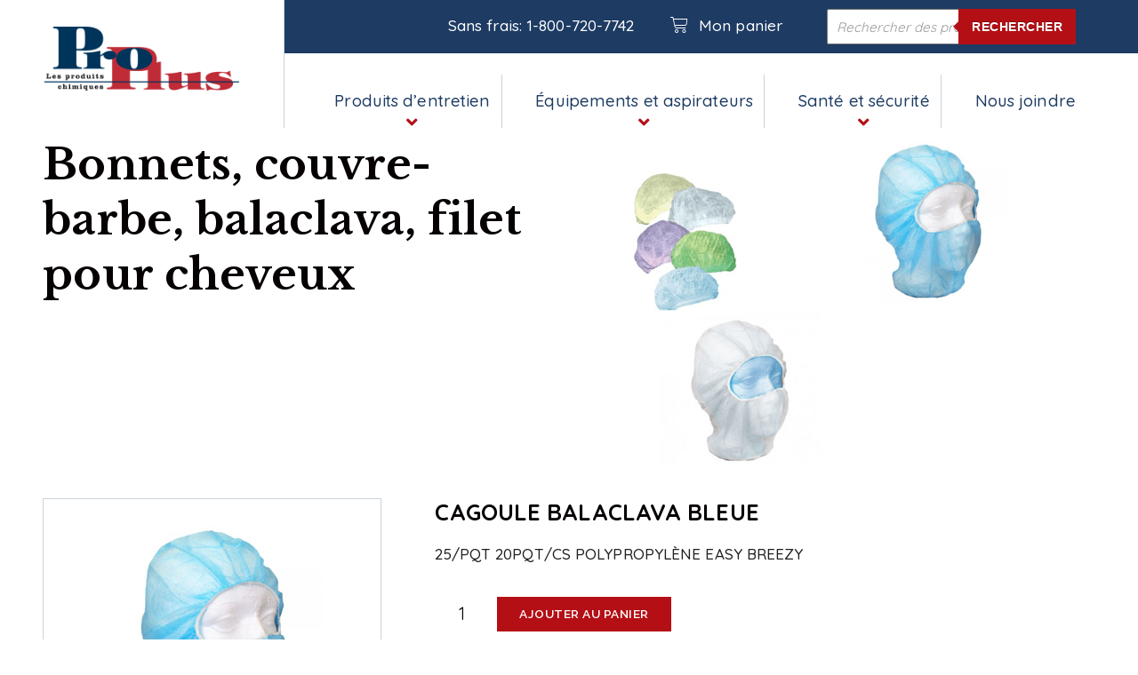

--- FILE ---
content_type: text/html; charset=UTF-8
request_url: https://pro-plus.ca/boutique/sante-et-securite/bonnets-couvre-barbe-balaclava-filet-pour-cheveux/cagoule-balaclava-bleue/
body_size: 24673
content:
<!DOCTYPE html>
<html lang="fr-FR">
<head>
	<meta charset="UTF-8">
	<meta name="viewport" content="width=device-width, initial-scale=1.0, viewport-fit=cover" />		<meta name='robots' content='index, follow, max-image-preview:large, max-snippet:-1, max-video-preview:-1' />

	<!-- This site is optimized with the Yoast SEO plugin v19.7.1 - https://yoast.com/wordpress/plugins/seo/ -->
	<title>CAGOULE BALACLAVA BLEUE - Proplus</title>
	<link rel="canonical" href="https://pro-plus.ca/boutique/sante-et-securite/bonnets-couvre-barbe-balaclava-filet-pour-cheveux/cagoule-balaclava-bleue/" />
	<meta property="og:locale" content="fr_FR" />
	<meta property="og:type" content="article" />
	<meta property="og:title" content="CAGOULE BALACLAVA BLEUE - Proplus" />
	<meta property="og:description" content="25/PQT 20PQT/CS POLYPROPYLÈNE EASY BREEZY" />
	<meta property="og:url" content="https://pro-plus.ca/boutique/sante-et-securite/bonnets-couvre-barbe-balaclava-filet-pour-cheveux/cagoule-balaclava-bleue/" />
	<meta property="og:site_name" content="Proplus" />
	<meta property="article:publisher" content="https://www.facebook.com/Les-Produits-Chimiques-Pro-Plus-313391859269889" />
	<meta property="article:modified_time" content="2022-08-31T13:36:06+00:00" />
	<meta property="og:image" content="https://pro-plus.ca/wp-content/uploads/2021/07/ropt1895_ralik_cagoule_balaclava_bleue_balaclava_hood_blue_25pqt_20pqtcs_polypropylene_easy_breezy_ro__ronco_ro.jpg" />
	<meta property="og:image:width" content="250" />
	<meta property="og:image:height" content="250" />
	<meta property="og:image:type" content="image/jpeg" />
	<meta name="twitter:card" content="summary_large_image" />
	<script type="application/ld+json" class="yoast-schema-graph">{"@context":"https://schema.org","@graph":[{"@type":"WebPage","@id":"https://pro-plus.ca/boutique/sante-et-securite/bonnets-couvre-barbe-balaclava-filet-pour-cheveux/cagoule-balaclava-bleue/","url":"https://pro-plus.ca/boutique/sante-et-securite/bonnets-couvre-barbe-balaclava-filet-pour-cheveux/cagoule-balaclava-bleue/","name":"CAGOULE BALACLAVA BLEUE - Proplus","isPartOf":{"@id":"https://pro-plus.ca/#website"},"primaryImageOfPage":{"@id":"https://pro-plus.ca/boutique/sante-et-securite/bonnets-couvre-barbe-balaclava-filet-pour-cheveux/cagoule-balaclava-bleue/#primaryimage"},"image":{"@id":"https://pro-plus.ca/boutique/sante-et-securite/bonnets-couvre-barbe-balaclava-filet-pour-cheveux/cagoule-balaclava-bleue/#primaryimage"},"thumbnailUrl":"https://pro-plus.ca/wp-content/uploads/2021/07/ropt1895_ralik_cagoule_balaclava_bleue_balaclava_hood_blue_25pqt_20pqtcs_polypropylene_easy_breezy_ro__ronco_ro.jpg","datePublished":"2021-07-07T11:49:27+00:00","dateModified":"2022-08-31T13:36:06+00:00","breadcrumb":{"@id":"https://pro-plus.ca/boutique/sante-et-securite/bonnets-couvre-barbe-balaclava-filet-pour-cheveux/cagoule-balaclava-bleue/#breadcrumb"},"inLanguage":"fr-FR","potentialAction":[{"@type":"ReadAction","target":["https://pro-plus.ca/boutique/sante-et-securite/bonnets-couvre-barbe-balaclava-filet-pour-cheveux/cagoule-balaclava-bleue/"]}]},{"@type":"ImageObject","inLanguage":"fr-FR","@id":"https://pro-plus.ca/boutique/sante-et-securite/bonnets-couvre-barbe-balaclava-filet-pour-cheveux/cagoule-balaclava-bleue/#primaryimage","url":"https://pro-plus.ca/wp-content/uploads/2021/07/ropt1895_ralik_cagoule_balaclava_bleue_balaclava_hood_blue_25pqt_20pqtcs_polypropylene_easy_breezy_ro__ronco_ro.jpg","contentUrl":"https://pro-plus.ca/wp-content/uploads/2021/07/ropt1895_ralik_cagoule_balaclava_bleue_balaclava_hood_blue_25pqt_20pqtcs_polypropylene_easy_breezy_ro__ronco_ro.jpg","width":250,"height":250},{"@type":"BreadcrumbList","@id":"https://pro-plus.ca/boutique/sante-et-securite/bonnets-couvre-barbe-balaclava-filet-pour-cheveux/cagoule-balaclava-bleue/#breadcrumb","itemListElement":[{"@type":"ListItem","position":1,"name":"Accueil","item":"https://pro-plus.ca/"},{"@type":"ListItem","position":2,"name":"Boutique","item":"https://pro-plus.ca/boutique/"},{"@type":"ListItem","position":3,"name":"CAGOULE BALACLAVA BLEUE"}]},{"@type":"WebSite","@id":"https://pro-plus.ca/#website","url":"https://pro-plus.ca/","name":"Proplus- Produits sanitaires","description":"Proplus","publisher":{"@id":"https://pro-plus.ca/#organization"},"potentialAction":[{"@type":"SearchAction","target":{"@type":"EntryPoint","urlTemplate":"https://pro-plus.ca/?s={search_term_string}"},"query-input":"required name=search_term_string"}],"inLanguage":"fr-FR"},{"@type":"Organization","@id":"https://pro-plus.ca/#organization","name":"Pro-Plus","url":"https://pro-plus.ca/","sameAs":["https://www.facebook.com/Les-Produits-Chimiques-Pro-Plus-313391859269889"],"logo":{"@type":"ImageObject","inLanguage":"fr-FR","@id":"https://pro-plus.ca/#/schema/logo/image/","url":"https://pro-plus.ca/wp-content/uploads/2022/09/ProPlusfav.png","contentUrl":"https://pro-plus.ca/wp-content/uploads/2022/09/ProPlusfav.png","width":500,"height":500,"caption":"Pro-Plus"},"image":{"@id":"https://pro-plus.ca/#/schema/logo/image/"}}]}</script>
	<!-- / Yoast SEO plugin. -->


<link rel='dns-prefetch' href='//fonts.googleapis.com' />
<link rel="alternate" type="application/rss+xml" title="Proplus &raquo; Flux" href="https://pro-plus.ca/feed/" />
<link rel="alternate" type="application/rss+xml" title="Proplus &raquo; Flux des commentaires" href="https://pro-plus.ca/comments/feed/" />
<link rel="alternate" title="oEmbed (JSON)" type="application/json+oembed" href="https://pro-plus.ca/wp-json/oembed/1.0/embed?url=https%3A%2F%2Fpro-plus.ca%2Fboutique%2Fsante-et-securite%2Fbonnets-couvre-barbe-balaclava-filet-pour-cheveux%2Fcagoule-balaclava-bleue%2F" />
<link rel="alternate" title="oEmbed (XML)" type="text/xml+oembed" href="https://pro-plus.ca/wp-json/oembed/1.0/embed?url=https%3A%2F%2Fpro-plus.ca%2Fboutique%2Fsante-et-securite%2Fbonnets-couvre-barbe-balaclava-filet-pour-cheveux%2Fcagoule-balaclava-bleue%2F&#038;format=xml" />
<style id='wp-img-auto-sizes-contain-inline-css' type='text/css'>
img:is([sizes=auto i],[sizes^="auto," i]){contain-intrinsic-size:3000px 1500px}
/*# sourceURL=wp-img-auto-sizes-contain-inline-css */
</style>

<link rel='stylesheet' id='wc-square-cart-checkout-block-css' href='https://pro-plus.ca/wp-content/plugins/woocommerce-square/assets/css/frontend/wc-square-cart-checkout-blocks.min.css?ver=3.2.0' type='text/css' media='all' />
<style id='wp-emoji-styles-inline-css' type='text/css'>

	img.wp-smiley, img.emoji {
		display: inline !important;
		border: none !important;
		box-shadow: none !important;
		height: 1em !important;
		width: 1em !important;
		margin: 0 0.07em !important;
		vertical-align: -0.1em !important;
		background: none !important;
		padding: 0 !important;
	}
/*# sourceURL=wp-emoji-styles-inline-css */
</style>
<link rel='stylesheet' id='wp-block-library-css' href='https://pro-plus.ca/wp-includes/css/dist/block-library/style.min.css?ver=6.9' type='text/css' media='all' />

<style id='classic-theme-styles-inline-css' type='text/css'>
/*! This file is auto-generated */
.wp-block-button__link{color:#fff;background-color:#32373c;border-radius:9999px;box-shadow:none;text-decoration:none;padding:calc(.667em + 2px) calc(1.333em + 2px);font-size:1.125em}.wp-block-file__button{background:#32373c;color:#fff;text-decoration:none}
/*# sourceURL=/wp-includes/css/classic-themes.min.css */
</style>
<link rel='stylesheet' id='jet-engine-frontend-css' href='https://pro-plus.ca/wp-content/plugins/jet-engine/assets/css/frontend.css?ver=2.10.2' type='text/css' media='all' />
<link rel='stylesheet' id='contact-form-7-css' href='https://pro-plus.ca/wp-content/plugins/contact-form-7/includes/css/styles.css?ver=5.6.3' type='text/css' media='all' />
<style id='woocommerce-inline-inline-css' type='text/css'>
.woocommerce form .form-row .required { visibility: visible; }
/*# sourceURL=woocommerce-inline-inline-css */
</style>
<link rel='stylesheet' id='dgwt-wcas-style-css' href='https://pro-plus.ca/wp-content/plugins/ajax-search-for-woocommerce-premium/assets/css/style.min.css?ver=1.20.2' type='text/css' media='all' />
<link rel='stylesheet' id='bridge-default-style-css' href='https://pro-plus.ca/wp-content/themes/bridge/style.css?ver=6.9' type='text/css' media='all' />
<link rel='stylesheet' id='bridge-qode-font_awesome-css' href='https://pro-plus.ca/wp-content/themes/bridge/css/font-awesome/css/font-awesome.min.css?ver=6.9' type='text/css' media='all' />
<link rel='stylesheet' id='bridge-qode-font_elegant-css' href='https://pro-plus.ca/wp-content/themes/bridge/css/elegant-icons/style.min.css?ver=6.9' type='text/css' media='all' />
<link rel='stylesheet' id='bridge-qode-linea_icons-css' href='https://pro-plus.ca/wp-content/themes/bridge/css/linea-icons/style.css?ver=6.9' type='text/css' media='all' />
<link rel='stylesheet' id='bridge-qode-dripicons-css' href='https://pro-plus.ca/wp-content/themes/bridge/css/dripicons/dripicons.css?ver=6.9' type='text/css' media='all' />
<link rel='stylesheet' id='bridge-qode-kiko-css' href='https://pro-plus.ca/wp-content/themes/bridge/css/kiko/kiko-all.css?ver=6.9' type='text/css' media='all' />
<link rel='stylesheet' id='bridge-qode-font_awesome_5-css' href='https://pro-plus.ca/wp-content/themes/bridge/css/font-awesome-5/css/font-awesome-5.min.css?ver=6.9' type='text/css' media='all' />
<link rel='stylesheet' id='bridge-stylesheet-css' href='https://pro-plus.ca/wp-content/themes/bridge/css/stylesheet.min.css?ver=6.9' type='text/css' media='all' />
<style id='bridge-stylesheet-inline-css' type='text/css'>
   .postid-1602.disabled_footer_top .footer_top_holder, .postid-1602.disabled_footer_bottom .footer_bottom_holder { display: none;}


/*# sourceURL=bridge-stylesheet-inline-css */
</style>
<link rel='stylesheet' id='bridge-print-css' href='https://pro-plus.ca/wp-content/themes/bridge/css/print.css?ver=6.9' type='text/css' media='all' />
<link rel='stylesheet' id='bridge-responsive-css' href='https://pro-plus.ca/wp-content/themes/bridge/css/responsive.min.css?ver=6.9' type='text/css' media='all' />
<link rel='stylesheet' id='chld_thm_cfg_child-css' href='https://pro-plus.ca/wp-content/themes/Pro-Plus/style.css?ver=25.4.1620917237' type='text/css' media='all' />
<link rel='stylesheet' id='mediaelement-css' href='https://pro-plus.ca/wp-includes/js/mediaelement/mediaelementplayer-legacy.min.css?ver=4.2.17' type='text/css' media='all' />
<link rel='stylesheet' id='wp-mediaelement-css' href='https://pro-plus.ca/wp-includes/js/mediaelement/wp-mediaelement.min.css?ver=6.9' type='text/css' media='all' />
<link rel='stylesheet' id='bridge-woocommerce-css' href='https://pro-plus.ca/wp-content/themes/bridge/css/woocommerce.min.css?ver=6.9' type='text/css' media='all' />
<link rel='stylesheet' id='bridge-woocommerce-responsive-css' href='https://pro-plus.ca/wp-content/themes/bridge/css/woocommerce_responsive.min.css?ver=6.9' type='text/css' media='all' />
<link rel='stylesheet' id='bridge-style-dynamic-css' href='https://pro-plus.ca/wp-content/themes/bridge/css/style_dynamic.css?ver=1728217326' type='text/css' media='all' />
<link rel='stylesheet' id='bridge-style-dynamic-responsive-css' href='https://pro-plus.ca/wp-content/themes/bridge/css/style_dynamic_responsive.css?ver=1728217327' type='text/css' media='all' />
<style id='bridge-style-dynamic-responsive-inline-css' type='text/css'>
.woocommerce #content .quantity input.qty, .woocommerce .quantity input.qty, .woocommerce-page #content .quantity input.qty, .woocommerce-page .quantity input.qty {
    border: none !important;
    padding: 0 5px;
    width: 52px;
    font-size: 20px;
}
/*# sourceURL=bridge-style-dynamic-responsive-inline-css */
</style>
<link rel='stylesheet' id='js_composer_front-css' href='https://pro-plus.ca/wp-content/plugins/js_composer/assets/css/js_composer.min.css?ver=6.6.0' type='text/css' media='all' />
<link rel='stylesheet' id='bridge-style-handle-google-fonts-css' href='https://fonts.googleapis.com/css?family=Raleway%3A100%2C200%2C300%2C400%2C500%2C600%2C700%2C800%2C900%2C100italic%2C300italic%2C400italic%2C700italic&#038;subset=latin%2Clatin-ext&#038;ver=1.0.0' type='text/css' media='all' />
<link rel='stylesheet' id='bridge-core-dashboard-style-css' href='https://pro-plus.ca/wp-content/plugins/bridge-core/modules/core-dashboard/assets/css/core-dashboard.min.css?ver=6.9' type='text/css' media='all' />
<link rel='stylesheet' id='jet-blocks-css' href='https://pro-plus.ca/wp-content/plugins/jet-blocks/assets/css/jet-blocks.css?ver=1.2.10' type='text/css' media='all' />
<link rel='stylesheet' id='jet-elements-css' href='https://pro-plus.ca/wp-content/plugins/jet-elements/assets/css/jet-elements.css?ver=2.6.1' type='text/css' media='all' />
<link rel='stylesheet' id='jet-elements-skin-css' href='https://pro-plus.ca/wp-content/plugins/jet-elements/assets/css/jet-elements-skin.css?ver=2.6.1' type='text/css' media='all' />
<link rel='stylesheet' id='elementor-icons-css' href='https://pro-plus.ca/wp-content/plugins/elementor/assets/lib/eicons/css/elementor-icons.min.css?ver=5.16.0' type='text/css' media='all' />
<link rel='stylesheet' id='elementor-frontend-css' href='https://pro-plus.ca/wp-content/plugins/elementor/assets/css/frontend.min.css?ver=3.7.7' type='text/css' media='all' />
<link rel='stylesheet' id='elementor-post-8-css' href='https://pro-plus.ca/wp-content/uploads/elementor/css/post-8.css?ver=1664202270' type='text/css' media='all' />
<link rel='stylesheet' id='elementor-pro-css' href='https://pro-plus.ca/wp-content/plugins/elementor-pro/assets/css/frontend.min.css?ver=3.7.7' type='text/css' media='all' />
<link rel='stylesheet' id='elementor-post-23-css' href='https://pro-plus.ca/wp-content/uploads/elementor/css/post-23.css?ver=1664202272' type='text/css' media='all' />
<link rel='stylesheet' id='elementor-post-422-css' href='https://pro-plus.ca/wp-content/uploads/elementor/css/post-422.css?ver=1703618238' type='text/css' media='all' />
<link rel='stylesheet' id='elementor-post-697-css' href='https://pro-plus.ca/wp-content/uploads/elementor/css/post-697.css?ver=1664203061' type='text/css' media='all' />
<link rel='stylesheet' id='gpls_woo_rfq_plus_css-css' href='https://pro-plus.ca/wp-content/plugins/rfqtk/assets/css/rfqtk.css?ver=3477' type='text/css' media='all' />
<style id='gpls_woo_rfq_plus_css-inline-css' type='text/css'>
.rfq_page_plus_Widget  {float:left !important;}
/*# sourceURL=gpls_woo_rfq_plus_css-inline-css */
</style>
<link rel='stylesheet' id='gpls_woo_rfq_css-css' href='https://pro-plus.ca/wp-content/plugins/woo-rfq-for-woocommerce/gpls_assets/css/gpls_woo_rfq.css?ver=67904' type='text/css' media='all' />
<style id='gpls_woo_rfq_css-inline-css' type='text/css'>
.bundle_price {display:none !important; }
.site-header .widget_shopping_cart p.total,.cart-subtotal,.tax-rate,.tax-total,.order-total,.product-price,.product-subtotal {display:none !important; }
/*# sourceURL=gpls_woo_rfq_css-inline-css */
</style>
<link rel='stylesheet' id='url_gpls_wh_css-css' href='https://pro-plus.ca/wp-content/plugins/woo-rfq-for-woocommerce/gpls_assets/css/gpls_wh.css?ver=71823' type='text/css' media='all' />
<link rel='stylesheet' id='google-fonts-1-css' href='https://fonts.googleapis.com/css?family=Roboto%3A100%2C100italic%2C200%2C200italic%2C300%2C300italic%2C400%2C400italic%2C500%2C500italic%2C600%2C600italic%2C700%2C700italic%2C800%2C800italic%2C900%2C900italic%7CRoboto+Slab%3A100%2C100italic%2C200%2C200italic%2C300%2C300italic%2C400%2C400italic%2C500%2C500italic%2C600%2C600italic%2C700%2C700italic%2C800%2C800italic%2C900%2C900italic%7CQuicksand%3A100%2C100italic%2C200%2C200italic%2C300%2C300italic%2C400%2C400italic%2C500%2C500italic%2C600%2C600italic%2C700%2C700italic%2C800%2C800italic%2C900%2C900italic%7CLibre+Baskerville%3A100%2C100italic%2C200%2C200italic%2C300%2C300italic%2C400%2C400italic%2C500%2C500italic%2C600%2C600italic%2C700%2C700italic%2C800%2C800italic%2C900%2C900italic&#038;display=auto&#038;ver=6.9' type='text/css' media='all' />
<link rel='stylesheet' id='elementor-icons-shared-0-css' href='https://pro-plus.ca/wp-content/plugins/elementor/assets/lib/font-awesome/css/fontawesome.min.css?ver=5.15.3' type='text/css' media='all' />
<link rel='stylesheet' id='elementor-icons-fa-solid-css' href='https://pro-plus.ca/wp-content/plugins/elementor/assets/lib/font-awesome/css/solid.min.css?ver=5.15.3' type='text/css' media='all' />
<script type="text/javascript" src="https://pro-plus.ca/wp-includes/js/jquery/jquery.min.js?ver=3.7.1" id="jquery-core-js"></script>
<script type="text/javascript" src="https://pro-plus.ca/wp-includes/js/jquery/jquery-migrate.min.js?ver=3.4.1" id="jquery-migrate-js"></script>
<script type="text/javascript" src="https://pro-plus.ca/wp-content/plugins/woocommerce/assets/js/jquery-blockui/jquery.blockUI.min.js?ver=2.7.0-wc.6.9.4" id="jquery-blockui-js"></script>
<script type="text/javascript" id="wc-add-to-cart-js-extra">
/* <![CDATA[ */
var wc_add_to_cart_params = {"ajax_url":"/wp-admin/admin-ajax.php","wc_ajax_url":"/?wc-ajax=%%endpoint%%&elementor_page_id=1602","i18n_view_cart":"Voir le panier","cart_url":"https://pro-plus.ca/panier/","is_cart":"","cart_redirect_after_add":"yes"};
//# sourceURL=wc-add-to-cart-js-extra
/* ]]> */
</script>
<script type="text/javascript" src="https://pro-plus.ca/wp-content/plugins/woocommerce/assets/js/frontend/add-to-cart.min.js?ver=6.9.4" id="wc-add-to-cart-js"></script>
<script type="text/javascript" src="https://pro-plus.ca/wp-content/plugins/js_composer/assets/js/vendors/woocommerce-add-to-cart.js?ver=6.6.0" id="vc_woocommerce-add-to-cart-js-js"></script>
<link rel="https://api.w.org/" href="https://pro-plus.ca/wp-json/" /><link rel="alternate" title="JSON" type="application/json" href="https://pro-plus.ca/wp-json/wp/v2/product/1602" /><link rel="EditURI" type="application/rsd+xml" title="RSD" href="https://pro-plus.ca/xmlrpc.php?rsd" />
<meta name="generator" content="WordPress 6.9" />
<meta name="generator" content="WooCommerce 6.9.4" />
<link rel='shortlink' href='https://pro-plus.ca/?p=1602' />
		<style>
			.dgwt-wcas-ico-magnifier,.dgwt-wcas-ico-magnifier-handler{max-width:20px}.dgwt-wcas-search-wrapp{max-width:600px}.dgwt-wcas-search-wrapp .dgwt-wcas-sf-wrapp .dgwt-wcas-search-submit::before{border-color:transparent #b50f16}.dgwt-wcas-search-wrapp .dgwt-wcas-sf-wrapp .dgwt-wcas-search-submit:hover::before,.dgwt-wcas-search-wrapp .dgwt-wcas-sf-wrapp .dgwt-wcas-search-submit:focus::before{border-right-color:#b50f16}.dgwt-wcas-search-wrapp .dgwt-wcas-sf-wrapp .dgwt-wcas-search-submit,.dgwt-wcas-om-bar .dgwt-wcas-om-return{background-color:#b50f16}.dgwt-wcas-search-wrapp .dgwt-wcas-ico-magnifier,.dgwt-wcas-search-wrapp .dgwt-wcas-sf-wrapp .dgwt-wcas-search-submit svg path,.dgwt-wcas-om-bar .dgwt-wcas-om-return svg path{}		</style>
			<style>
		.page_header .qode_search_form .dgwt-wcas-search-wrapp {
			max-width: 100%;
			margin-top: 5px;
		}

		.page_header .qode_search_form_2 .dgwt-wcas-search-wrapp {
			max-width: 100%;
			margin-top: 30px;
		}

		.page_header .qode_search_form_2 .dgwt-wcas-search-wrapp input[type=search],
		.page_header .qode_search_form_3 .dgwt-wcas-search-wrapp input[type=search] {
			text-transform: none;
		}

		.page_header .qode_search_form_2:not(.animated) .dgwt-wcas-preloader {
			display: none;
		}

		.page_header .qode_search_form_3 .dgwt-wcas-search-wrapp {
			max-width: 100%;
		}
	</style>
	
<!-- Google tag (gtag.js) -->
<script async src="https://www.googletagmanager.com/gtag/js?id=G-E1BZPFJC33"></script>
<script>
  window.dataLayer = window.dataLayer || [];
  function gtag(){dataLayer.push(arguments);}
  gtag('js', new Date());

  gtag('config', 'G-E1BZPFJC33');
</script>
	<noscript><style>.woocommerce-product-gallery{ opacity: 1 !important; }</style></noscript>
	<style type="text/css">.recentcomments a{display:inline !important;padding:0 !important;margin:0 !important;}</style><meta name="generator" content="Powered by WPBakery Page Builder - drag and drop page builder for WordPress."/>
		<style type="text/css" id="wp-custom-css">
			html, 
body{
width:100%;
overflow-x:hidden !important; background-color: white;
}

.elementor-section {
	padding: 0% 3% 0% 3%;
}

.woocommerce .woocommerce-message a.button, .return-to-shop .button {border-radius: 0; height: 40px;}

.woocommerce .woocommerce-message a.button:hover, .return-to-shop .button:hover {background-color: var( --e-global-color-primary ); border-color: var( --e-global-color-primary );}

.jet-checkboxes-list__button {color: var( --e-global-color-primary )!important; border-bottom: 1px solid var( --e-global-color-ca7c25b )!important; padding-bottom: 7px!important; width: 100%!important;}

.jet-checkboxes-list__item {width: 100%!important;}

.jet-checkboxes-list__decorator {width: 15px!important; height: 15px!important; margin-top: 5px!important; margin-right: 5px!important;}

.jet-checkboxes-list__label {margin-left: 10px!important; font-size: 1.08em!important;}

.jet-list-tree__children {padding-left: 10px!important; margin-left: 12.5px!important;}

.jet-filters-counter {margin-left: 5px!important;}

 .woocommerce-page input[type=submit] {line-height: 12px; color: white; border: 0;}

.woocommerce form.checkout table.shop_table tfoot tr.order-total td span.amount, .woocommerce form.checkout table.shop_table tfoot tr.order-total th, .woocommerce div.cart-collaterals div.cart_totals table tr.order-total strong span.amount, .woocommerce-page div.cart-collaterals div.cart_totals table tr.order-total strong span.amount {color: black;}


		</style>
		<noscript><style> .wpb_animate_when_almost_visible { opacity: 1; }</style></noscript></head>
<body class="wp-singular product-template-default single single-product postid-1602 wp-theme-bridge wp-child-theme-Pro-Plus theme-bridge bridge-core-2.6.9 woocommerce woocommerce-page woocommerce-no-js  qode-title-hidden qode_grid_1200 side_area_uncovered_from_content columns-4 qode-child-theme-ver-25.4.1620917237 qode-theme-ver-25.4 qode-theme-bridge disabled_footer_top disabled_footer_bottom qode_header_in_grid wpb-js-composer js-comp-ver-6.6.0 vc_responsive elementor-default elementor-template-full-width elementor-kit-8 elementor-page-697">

		<div data-elementor-type="header" data-elementor-id="23" class="elementor elementor-23 elementor-location-header">
								<section class="elementor-section elementor-top-section elementor-element elementor-element-206ec54 elementor-section-full_width elementor-reverse-mobile elementor-section-height-default elementor-section-height-default parallax_section_no qode_elementor_container_no" data-id="206ec54" data-element_type="section" data-settings="{&quot;jet_parallax_layout_list&quot;:[{&quot;jet_parallax_layout_image&quot;:{&quot;url&quot;:&quot;&quot;,&quot;id&quot;:&quot;&quot;},&quot;_id&quot;:&quot;f0efcf5&quot;,&quot;jet_parallax_layout_image_tablet&quot;:{&quot;url&quot;:&quot;&quot;,&quot;id&quot;:&quot;&quot;},&quot;jet_parallax_layout_image_mobile&quot;:{&quot;url&quot;:&quot;&quot;,&quot;id&quot;:&quot;&quot;},&quot;jet_parallax_layout_speed&quot;:{&quot;unit&quot;:&quot;%&quot;,&quot;size&quot;:50,&quot;sizes&quot;:[]},&quot;jet_parallax_layout_type&quot;:&quot;scroll&quot;,&quot;jet_parallax_layout_direction&quot;:null,&quot;jet_parallax_layout_fx_direction&quot;:null,&quot;jet_parallax_layout_z_index&quot;:&quot;&quot;,&quot;jet_parallax_layout_bg_x&quot;:50,&quot;jet_parallax_layout_bg_x_tablet&quot;:&quot;&quot;,&quot;jet_parallax_layout_bg_x_mobile&quot;:&quot;&quot;,&quot;jet_parallax_layout_bg_y&quot;:50,&quot;jet_parallax_layout_bg_y_tablet&quot;:&quot;&quot;,&quot;jet_parallax_layout_bg_y_mobile&quot;:&quot;&quot;,&quot;jet_parallax_layout_bg_size&quot;:&quot;auto&quot;,&quot;jet_parallax_layout_bg_size_tablet&quot;:&quot;&quot;,&quot;jet_parallax_layout_bg_size_mobile&quot;:&quot;&quot;,&quot;jet_parallax_layout_animation_prop&quot;:&quot;transform&quot;,&quot;jet_parallax_layout_on&quot;:[&quot;desktop&quot;,&quot;tablet&quot;]}],&quot;background_background&quot;:&quot;classic&quot;}">
						<div class="elementor-container elementor-column-gap-default">
					<div class="elementor-column elementor-col-33 elementor-top-column elementor-element elementor-element-57da3b0" data-id="57da3b0" data-element_type="column">
			<div class="elementor-widget-wrap elementor-element-populated">
								<div class="elementor-element elementor-element-cd0d9d1 elementor-widget elementor-widget-image" data-id="cd0d9d1" data-element_type="widget" data-widget_type="image.default">
				<div class="elementor-widget-container">
																<a href="https://pro-plus.ca">
							<img width="500" height="164" src="https://pro-plus.ca/wp-content/uploads/2021/05/ProPlus.png" class="attachment-large size-large" alt="" srcset="https://pro-plus.ca/wp-content/uploads/2021/05/ProPlus.png 500w, https://pro-plus.ca/wp-content/uploads/2021/05/ProPlus-64x21.png 64w, https://pro-plus.ca/wp-content/uploads/2021/05/ProPlus-300x98.png 300w" sizes="(max-width: 500px) 100vw, 500px" />								</a>
															</div>
				</div>
					</div>
		</div>
				<div class="elementor-column elementor-col-66 elementor-top-column elementor-element elementor-element-ab46b01" data-id="ab46b01" data-element_type="column">
			<div class="elementor-widget-wrap elementor-element-populated">
								<section class="elementor-section elementor-inner-section elementor-element elementor-element-05b0bc0 elementor-section-full_width elementor-section-height-default elementor-section-height-default parallax_section_no qode_elementor_container_no" data-id="05b0bc0" data-element_type="section" data-settings="{&quot;jet_parallax_layout_list&quot;:[{&quot;jet_parallax_layout_image&quot;:{&quot;url&quot;:&quot;&quot;,&quot;id&quot;:&quot;&quot;},&quot;_id&quot;:&quot;9f628d8&quot;,&quot;jet_parallax_layout_image_tablet&quot;:{&quot;url&quot;:&quot;&quot;,&quot;id&quot;:&quot;&quot;},&quot;jet_parallax_layout_image_mobile&quot;:{&quot;url&quot;:&quot;&quot;,&quot;id&quot;:&quot;&quot;},&quot;jet_parallax_layout_speed&quot;:{&quot;unit&quot;:&quot;%&quot;,&quot;size&quot;:50,&quot;sizes&quot;:[]},&quot;jet_parallax_layout_type&quot;:&quot;scroll&quot;,&quot;jet_parallax_layout_direction&quot;:null,&quot;jet_parallax_layout_fx_direction&quot;:null,&quot;jet_parallax_layout_z_index&quot;:&quot;&quot;,&quot;jet_parallax_layout_bg_x&quot;:50,&quot;jet_parallax_layout_bg_x_tablet&quot;:&quot;&quot;,&quot;jet_parallax_layout_bg_x_mobile&quot;:&quot;&quot;,&quot;jet_parallax_layout_bg_y&quot;:50,&quot;jet_parallax_layout_bg_y_tablet&quot;:&quot;&quot;,&quot;jet_parallax_layout_bg_y_mobile&quot;:&quot;&quot;,&quot;jet_parallax_layout_bg_size&quot;:&quot;auto&quot;,&quot;jet_parallax_layout_bg_size_tablet&quot;:&quot;&quot;,&quot;jet_parallax_layout_bg_size_mobile&quot;:&quot;&quot;,&quot;jet_parallax_layout_animation_prop&quot;:&quot;transform&quot;,&quot;jet_parallax_layout_on&quot;:[&quot;desktop&quot;,&quot;tablet&quot;]}],&quot;background_background&quot;:&quot;classic&quot;}">
						<div class="elementor-container elementor-column-gap-default">
					<div class="elementor-column elementor-col-100 elementor-inner-column elementor-element elementor-element-cf27daa" data-id="cf27daa" data-element_type="column">
			<div class="elementor-widget-wrap elementor-element-populated">
								<div class="elementor-element elementor-element-88fd5e3 elementor-widget__width-auto elementor-widget elementor-widget-text-editor" data-id="88fd5e3" data-element_type="widget" data-widget_type="text-editor.default">
				<div class="elementor-widget-container">
							Sans frais: <a href="tel:18007207742">1-800-720-7742</a>						</div>
				</div>
				<div class="elementor-element elementor-element-74161df toggle-icon--cart-light elementor-menu-cart--items-indicator-none elementor-widget__width-auto elementor-menu-cart--cart-type-side-cart elementor-menu-cart--show-remove-button-yes elementor-widget elementor-widget-woocommerce-menu-cart" data-id="74161df" data-element_type="widget" data-settings="{&quot;cart_type&quot;:&quot;side-cart&quot;,&quot;open_cart&quot;:&quot;click&quot;,&quot;automatically_open_cart&quot;:&quot;no&quot;}" data-widget_type="woocommerce-menu-cart.default">
				<div class="elementor-widget-container">
					<div class="elementor-menu-cart__wrapper">
							<div class="elementor-menu-cart__toggle_wrapper">
					<div class="elementor-menu-cart__container elementor-lightbox" aria-hidden="true">
						<div class="elementor-menu-cart__main" aria-hidden="true">
							<div class="elementor-menu-cart__close-button"></div>
							<div class="widget_shopping_cart_content">
															</div>
						</div>
					</div>
							<div class="elementor-menu-cart__toggle elementor-button-wrapper">
			<a id="elementor-menu-cart__toggle_button" href="#" class="elementor-menu-cart__toggle_button elementor-button elementor-size-sm" aria-expanded="false">
				<span class="elementor-button-text"><span class="woocommerce-Prix-amount amount"><bdi>0.00<span class="woocommerce-Prix-currencySymbol">&#36;</span></bdi></span></span>
				<span class="elementor-button-icon" data-counter="0">
					<i class="eicon-cart-light"></i>					<span class="elementor-screen-only">Panier</span>
				</span>
			</a>
		</div>
						</div>
					</div> <!-- close elementor-menu-cart__wrapper -->
				</div>
				</div>
				<div class="elementor-element elementor-element-d6a2fea elementor-widget__width-auto elementor-hidden-phone elementor-widget elementor-widget-text-editor" data-id="d6a2fea" data-element_type="widget" data-widget_type="text-editor.default">
				<div class="elementor-widget-container">
							<a href="https://pro-plus.ca/panier/">Mon panier</a>						</div>
				</div>
				<div class="elementor-element elementor-element-c411abd elementor-widget__width-initial elementor-widget elementor-widget-wp-widget-dgwt_wcas_ajax_search" data-id="c411abd" data-element_type="widget" data-widget_type="wp-widget-dgwt_wcas_ajax_search.default">
				<div class="elementor-widget-container">
			<div class="woocommerce dgwt-wcas-widget"><div  class="dgwt-wcas-search-wrapp dgwt-wcas-has-submit woocommerce dgwt-wcas-style-solaris js-dgwt-wcas-layout-classic dgwt-wcas-layout-classic js-dgwt-wcas-mobile-overlay-enabled">
		<form class="dgwt-wcas-search-form" role="search" action="https://pro-plus.ca/" method="get">
		<div class="dgwt-wcas-sf-wrapp">
						<label class="screen-reader-text"
			       for="dgwt-wcas-search-input-1">Recherche de produits</label>

			<input id="dgwt-wcas-search-input-1"
			       type="search"
			       class="dgwt-wcas-search-input"
			       name="s"
			       value=""
			       placeholder="Rechercher des produits..."
			       autocomplete="off"
				   			/>
			<div class="dgwt-wcas-preloader"></div>

			<div class="dgwt-wcas-voice-search"></div>

							<button type="submit"
				        aria-label="Rechercher"
				        class="dgwt-wcas-search-submit">Rechercher</button>
			
			<input type="hidden" name="post_type" value="product"/>
			<input type="hidden" name="dgwt_wcas" value="1"/>

			
					</div>
	</form>
</div>
</div>		</div>
				</div>
					</div>
		</div>
							</div>
		</section>
				<div class="elementor-element elementor-element-d0321a9 elementor-nav-menu__align-right elementor-nav-menu--stretch elementor-nav-menu--dropdown-tablet elementor-nav-menu__text-align-aside elementor-nav-menu--toggle elementor-nav-menu--burger elementor-widget elementor-widget-nav-menu" data-id="d0321a9" data-element_type="widget" data-settings="{&quot;full_width&quot;:&quot;stretch&quot;,&quot;submenu_icon&quot;:{&quot;value&quot;:&quot;&lt;i class=\&quot;fas fa-angle-down\&quot;&gt;&lt;\/i&gt;&quot;,&quot;library&quot;:&quot;fa-solid&quot;},&quot;layout&quot;:&quot;horizontal&quot;,&quot;toggle&quot;:&quot;burger&quot;}" data-widget_type="nav-menu.default">
				<div class="elementor-widget-container">
						<nav migration_allowed="1" migrated="0" role="navigation" class="elementor-nav-menu--main elementor-nav-menu__container elementor-nav-menu--layout-horizontal e--pointer-none">
				<ul id="menu-1-d0321a9" class="elementor-nav-menu"><li class="menu-item menu-item-type-taxonomy menu-item-object-product_cat menu-item-has-children menu-item-49"><a href="https://pro-plus.ca/categorie-produit/produits-dentretien/" class="elementor-item">Produits d&rsquo;entretien</a>
<ul class="sub-menu elementor-nav-menu--dropdown">
	<li class="menu-item menu-item-type-taxonomy menu-item-object-product_cat menu-item-353"><a href="https://pro-plus.ca/categorie-produit/produits-dentretien/produits-de-papier/" class="elementor-sub-item">Produits de papier</a></li>
	<li class="menu-item menu-item-type-taxonomy menu-item-object-product_cat menu-item-352"><a href="https://pro-plus.ca/categorie-produit/produits-dentretien/produits-de-nettoyage/" class="elementor-sub-item">Produits de nettoyage</a></li>
	<li class="menu-item menu-item-type-taxonomy menu-item-object-product_cat menu-item-354"><a href="https://pro-plus.ca/categorie-produit/produits-dentretien/soins-corporels/" class="elementor-sub-item">Soins corporels</a></li>
	<li class="menu-item menu-item-type-taxonomy menu-item-object-product_cat menu-item-350"><a href="https://pro-plus.ca/categorie-produit/produits-dentretien/controle-des-dechets/" class="elementor-sub-item">Contrôle des déchets</a></li>
	<li class="menu-item menu-item-type-taxonomy menu-item-object-product_cat menu-item-349"><a href="https://pro-plus.ca/categorie-produit/produits-dentretien/accessoires/" class="elementor-sub-item">Accessoires</a></li>
	<li class="menu-item menu-item-type-taxonomy menu-item-object-product_cat menu-item-48"><a href="https://pro-plus.ca/categorie-produit/produits-crise-sanitaire/" class="elementor-sub-item">Produits crise sanitaire</a></li>
</ul>
</li>
<li class="menu-item menu-item-type-taxonomy menu-item-object-product_cat menu-item-has-children menu-item-2911"><a href="https://pro-plus.ca/categorie-produit/equipements-aspirateurs/" class="elementor-item">Équipements et aspirateurs</a>
<ul class="sub-menu elementor-nav-menu--dropdown">
	<li class="menu-item menu-item-type-taxonomy menu-item-object-product_cat menu-item-2917"><a href="https://pro-plus.ca/categorie-produit/equipements-aspirateurs/aspirateurs/" class="elementor-sub-item">Aspirateurs</a></li>
	<li class="menu-item menu-item-type-taxonomy menu-item-object-product_cat menu-item-2921"><a href="https://pro-plus.ca/categorie-produit/equipements-aspirateurs/equipements/" class="elementor-sub-item">Équipements</a></li>
	<li class="menu-item menu-item-type-taxonomy menu-item-object-product_cat menu-item-2918"><a href="https://pro-plus.ca/categorie-produit/equipements-aspirateurs/accessoires-aspirateur/" class="elementor-sub-item">Accessoires</a></li>
</ul>
</li>
<li class="menu-item menu-item-type-taxonomy menu-item-object-product_cat current-product-ancestor current-menu-parent current-product-parent menu-item-has-children menu-item-50"><a href="https://pro-plus.ca/categorie-produit/sante-et-securite/" class="elementor-item">Santé et sécurité</a>
<ul class="sub-menu elementor-nav-menu--dropdown">
	<li class="menu-item menu-item-type-taxonomy menu-item-object-product_cat menu-item-359"><a href="https://pro-plus.ca/categorie-produit/sante-et-securite/gants/" class="elementor-sub-item">Gants</a></li>
	<li class="menu-item menu-item-type-taxonomy menu-item-object-product_cat menu-item-360"><a href="https://pro-plus.ca/categorie-produit/sante-et-securite/lunettes/" class="elementor-sub-item">Lunettes</a></li>
	<li class="menu-item menu-item-type-taxonomy menu-item-object-product_cat menu-item-356"><a href="https://pro-plus.ca/categorie-produit/sante-et-securite/bouchons-pour-oreilles/" class="elementor-sub-item">Bouchons pour oreilles</a></li>
	<li class="menu-item menu-item-type-taxonomy menu-item-object-product_cat menu-item-361"><a href="https://pro-plus.ca/categorie-produit/sante-et-securite/masques/" class="elementor-sub-item">Masques</a></li>
	<li class="menu-item menu-item-type-taxonomy menu-item-object-product_cat menu-item-362"><a href="https://pro-plus.ca/categorie-produit/sante-et-securite/vetements/" class="elementor-sub-item">Vêtements</a></li>
	<li class="menu-item menu-item-type-taxonomy menu-item-object-product_cat current-product-ancestor current-menu-parent current-product-parent menu-item-355"><a href="https://pro-plus.ca/categorie-produit/sante-et-securite/bonnets-couvre-barbe-balaclava-filet-pour-cheveux/" class="elementor-sub-item">Bonnets, couvre-barbe, balaclava, filet pour cheveux</a></li>
	<li class="menu-item menu-item-type-taxonomy menu-item-object-product_cat menu-item-358"><a href="https://pro-plus.ca/categorie-produit/sante-et-securite/divers/" class="elementor-sub-item">Divers</a></li>
</ul>
</li>
<li class="menu-item menu-item-type-post_type menu-item-object-page menu-item-2915"><a href="https://pro-plus.ca/nous-joindre/" class="elementor-item">Nous joindre</a></li>
</ul>			</nav>
					<div class="elementor-menu-toggle" role="button" tabindex="0" aria-label="Permuter le menu" aria-expanded="false">
			<i aria-hidden="true" role="presentation" class="elementor-menu-toggle__icon--open eicon-menu-bar"></i><i aria-hidden="true" role="presentation" class="elementor-menu-toggle__icon--close eicon-close"></i>			<span class="elementor-screen-only">Menu</span>
		</div>
			<nav class="elementor-nav-menu--dropdown elementor-nav-menu__container" role="navigation" aria-hidden="true">
				<ul id="menu-2-d0321a9" class="elementor-nav-menu"><li class="menu-item menu-item-type-taxonomy menu-item-object-product_cat menu-item-has-children menu-item-49"><a href="https://pro-plus.ca/categorie-produit/produits-dentretien/" class="elementor-item" tabindex="-1">Produits d&rsquo;entretien</a>
<ul class="sub-menu elementor-nav-menu--dropdown">
	<li class="menu-item menu-item-type-taxonomy menu-item-object-product_cat menu-item-353"><a href="https://pro-plus.ca/categorie-produit/produits-dentretien/produits-de-papier/" class="elementor-sub-item" tabindex="-1">Produits de papier</a></li>
	<li class="menu-item menu-item-type-taxonomy menu-item-object-product_cat menu-item-352"><a href="https://pro-plus.ca/categorie-produit/produits-dentretien/produits-de-nettoyage/" class="elementor-sub-item" tabindex="-1">Produits de nettoyage</a></li>
	<li class="menu-item menu-item-type-taxonomy menu-item-object-product_cat menu-item-354"><a href="https://pro-plus.ca/categorie-produit/produits-dentretien/soins-corporels/" class="elementor-sub-item" tabindex="-1">Soins corporels</a></li>
	<li class="menu-item menu-item-type-taxonomy menu-item-object-product_cat menu-item-350"><a href="https://pro-plus.ca/categorie-produit/produits-dentretien/controle-des-dechets/" class="elementor-sub-item" tabindex="-1">Contrôle des déchets</a></li>
	<li class="menu-item menu-item-type-taxonomy menu-item-object-product_cat menu-item-349"><a href="https://pro-plus.ca/categorie-produit/produits-dentretien/accessoires/" class="elementor-sub-item" tabindex="-1">Accessoires</a></li>
	<li class="menu-item menu-item-type-taxonomy menu-item-object-product_cat menu-item-48"><a href="https://pro-plus.ca/categorie-produit/produits-crise-sanitaire/" class="elementor-sub-item" tabindex="-1">Produits crise sanitaire</a></li>
</ul>
</li>
<li class="menu-item menu-item-type-taxonomy menu-item-object-product_cat menu-item-has-children menu-item-2911"><a href="https://pro-plus.ca/categorie-produit/equipements-aspirateurs/" class="elementor-item" tabindex="-1">Équipements et aspirateurs</a>
<ul class="sub-menu elementor-nav-menu--dropdown">
	<li class="menu-item menu-item-type-taxonomy menu-item-object-product_cat menu-item-2917"><a href="https://pro-plus.ca/categorie-produit/equipements-aspirateurs/aspirateurs/" class="elementor-sub-item" tabindex="-1">Aspirateurs</a></li>
	<li class="menu-item menu-item-type-taxonomy menu-item-object-product_cat menu-item-2921"><a href="https://pro-plus.ca/categorie-produit/equipements-aspirateurs/equipements/" class="elementor-sub-item" tabindex="-1">Équipements</a></li>
	<li class="menu-item menu-item-type-taxonomy menu-item-object-product_cat menu-item-2918"><a href="https://pro-plus.ca/categorie-produit/equipements-aspirateurs/accessoires-aspirateur/" class="elementor-sub-item" tabindex="-1">Accessoires</a></li>
</ul>
</li>
<li class="menu-item menu-item-type-taxonomy menu-item-object-product_cat current-product-ancestor current-menu-parent current-product-parent menu-item-has-children menu-item-50"><a href="https://pro-plus.ca/categorie-produit/sante-et-securite/" class="elementor-item" tabindex="-1">Santé et sécurité</a>
<ul class="sub-menu elementor-nav-menu--dropdown">
	<li class="menu-item menu-item-type-taxonomy menu-item-object-product_cat menu-item-359"><a href="https://pro-plus.ca/categorie-produit/sante-et-securite/gants/" class="elementor-sub-item" tabindex="-1">Gants</a></li>
	<li class="menu-item menu-item-type-taxonomy menu-item-object-product_cat menu-item-360"><a href="https://pro-plus.ca/categorie-produit/sante-et-securite/lunettes/" class="elementor-sub-item" tabindex="-1">Lunettes</a></li>
	<li class="menu-item menu-item-type-taxonomy menu-item-object-product_cat menu-item-356"><a href="https://pro-plus.ca/categorie-produit/sante-et-securite/bouchons-pour-oreilles/" class="elementor-sub-item" tabindex="-1">Bouchons pour oreilles</a></li>
	<li class="menu-item menu-item-type-taxonomy menu-item-object-product_cat menu-item-361"><a href="https://pro-plus.ca/categorie-produit/sante-et-securite/masques/" class="elementor-sub-item" tabindex="-1">Masques</a></li>
	<li class="menu-item menu-item-type-taxonomy menu-item-object-product_cat menu-item-362"><a href="https://pro-plus.ca/categorie-produit/sante-et-securite/vetements/" class="elementor-sub-item" tabindex="-1">Vêtements</a></li>
	<li class="menu-item menu-item-type-taxonomy menu-item-object-product_cat current-product-ancestor current-menu-parent current-product-parent menu-item-355"><a href="https://pro-plus.ca/categorie-produit/sante-et-securite/bonnets-couvre-barbe-balaclava-filet-pour-cheveux/" class="elementor-sub-item" tabindex="-1">Bonnets, couvre-barbe, balaclava, filet pour cheveux</a></li>
	<li class="menu-item menu-item-type-taxonomy menu-item-object-product_cat menu-item-358"><a href="https://pro-plus.ca/categorie-produit/sante-et-securite/divers/" class="elementor-sub-item" tabindex="-1">Divers</a></li>
</ul>
</li>
<li class="menu-item menu-item-type-post_type menu-item-object-page menu-item-2915"><a href="https://pro-plus.ca/nous-joindre/" class="elementor-item" tabindex="-1">Nous joindre</a></li>
</ul>			</nav>
				</div>
				</div>
					</div>
		</div>
							</div>
		</section>
						</div>
		<div class="woocommerce-notices-wrapper"></div>		<div data-elementor-type="product" data-elementor-id="697" class="elementor elementor-697 elementor-location-single post-1602 product type-product status-publish has-post-thumbnail product_cat-bonnets-couvre-barbe-balaclava-filet-pour-cheveux product_cat-sante-et-securite unite-de-mesure-caisse manufacturier-ronco first instock taxable shipping-taxable purchasable product-type-simple product">
								<section class="elementor-section elementor-top-section elementor-element elementor-element-7de8b6e elementor-section-full_width elementor-section-height-default elementor-section-height-default parallax_section_no qode_elementor_container_no" data-id="7de8b6e" data-element_type="section" data-settings="{&quot;jet_parallax_layout_list&quot;:[{&quot;jet_parallax_layout_image&quot;:{&quot;url&quot;:&quot;&quot;,&quot;id&quot;:&quot;&quot;},&quot;_id&quot;:&quot;df79dee&quot;,&quot;jet_parallax_layout_image_tablet&quot;:{&quot;url&quot;:&quot;&quot;,&quot;id&quot;:&quot;&quot;},&quot;jet_parallax_layout_image_mobile&quot;:{&quot;url&quot;:&quot;&quot;,&quot;id&quot;:&quot;&quot;},&quot;jet_parallax_layout_speed&quot;:{&quot;unit&quot;:&quot;%&quot;,&quot;size&quot;:50,&quot;sizes&quot;:[]},&quot;jet_parallax_layout_type&quot;:&quot;scroll&quot;,&quot;jet_parallax_layout_direction&quot;:null,&quot;jet_parallax_layout_fx_direction&quot;:null,&quot;jet_parallax_layout_z_index&quot;:&quot;&quot;,&quot;jet_parallax_layout_bg_x&quot;:50,&quot;jet_parallax_layout_bg_x_tablet&quot;:&quot;&quot;,&quot;jet_parallax_layout_bg_x_mobile&quot;:&quot;&quot;,&quot;jet_parallax_layout_bg_y&quot;:50,&quot;jet_parallax_layout_bg_y_tablet&quot;:&quot;&quot;,&quot;jet_parallax_layout_bg_y_mobile&quot;:&quot;&quot;,&quot;jet_parallax_layout_bg_size&quot;:&quot;auto&quot;,&quot;jet_parallax_layout_bg_size_tablet&quot;:&quot;&quot;,&quot;jet_parallax_layout_bg_size_mobile&quot;:&quot;&quot;,&quot;jet_parallax_layout_animation_prop&quot;:&quot;transform&quot;,&quot;jet_parallax_layout_on&quot;:[&quot;desktop&quot;,&quot;tablet&quot;]}]}">
						<div class="elementor-container elementor-column-gap-default">
					<div class="elementor-column elementor-col-100 elementor-top-column elementor-element elementor-element-3b92273" data-id="3b92273" data-element_type="column">
			<div class="elementor-widget-wrap elementor-element-populated">
								<div class="elementor-element elementor-element-1c8bc1f elementor-widget elementor-widget-jet-listing-grid" data-id="1c8bc1f" data-element_type="widget" data-settings="{&quot;columns&quot;:&quot;1&quot;}" data-widget_type="jet-listing-grid.default">
				<div class="elementor-widget-container">
			<div class="jet-listing-grid jet-listing"><div class="jet-listing-grid__items grid-col-desk-1 grid-col-tablet-1 grid-col-mobile-1 jet-listing-grid--715"  data-nav="{&quot;enabled&quot;:false,&quot;type&quot;:null,&quot;more_el&quot;:null,&quot;query&quot;:[],&quot;widget_settings&quot;:{&quot;lisitng_id&quot;:&quot;715&quot;,&quot;posts_num&quot;:1,&quot;columns&quot;:1,&quot;columns_tablet&quot;:1,&quot;columns_mobile&quot;:1,&quot;is_archive_template&quot;:&quot;&quot;,&quot;post_status&quot;:[&quot;publish&quot;],&quot;use_random_posts_num&quot;:&quot;&quot;,&quot;max_posts_num&quot;:9,&quot;not_found_message&quot;:&quot;No data was found&quot;,&quot;is_masonry&quot;:false,&quot;equal_columns_height&quot;:&quot;&quot;,&quot;use_load_more&quot;:&quot;&quot;,&quot;load_more_id&quot;:&quot;&quot;,&quot;load_more_type&quot;:&quot;click&quot;,&quot;use_custom_post_types&quot;:&quot;&quot;,&quot;custom_post_types&quot;:[],&quot;hide_widget_if&quot;:&quot;&quot;,&quot;carousel_enabled&quot;:&quot;&quot;,&quot;slides_to_scroll&quot;:&quot;1&quot;,&quot;arrows&quot;:&quot;true&quot;,&quot;arrow_icon&quot;:&quot;fa fa-angle-left&quot;,&quot;dots&quot;:&quot;&quot;,&quot;autoplay&quot;:&quot;true&quot;,&quot;autoplay_speed&quot;:5000,&quot;infinite&quot;:&quot;true&quot;,&quot;center_mode&quot;:&quot;&quot;,&quot;effect&quot;:&quot;slide&quot;,&quot;speed&quot;:500,&quot;inject_alternative_items&quot;:&quot;&quot;,&quot;injection_items&quot;:[],&quot;scroll_slider_enabled&quot;:&quot;&quot;,&quot;scroll_slider_on&quot;:[&quot;desktop&quot;,&quot;tablet&quot;,&quot;mobile&quot;],&quot;custom_query&quot;:false,&quot;custom_query_id&quot;:&quot;&quot;,&quot;_element_id&quot;:&quot;&quot;}}" data-page="1" data-pages="1" data-listing-source="terms"><div class="jet-listing-grid__item jet-listing-dynamic-post-35" data-post-id="35" >		<div data-elementor-type="jet-listing-items" data-elementor-id="715" class="elementor elementor-715">
									<section class="elementor-section elementor-top-section elementor-element elementor-element-6d716b2 elementor-section-content-middle elementor-reverse-tablet elementor-reverse-mobile elementor-section-boxed elementor-section-height-default elementor-section-height-default parallax_section_no qode_elementor_container_no" data-id="6d716b2" data-element_type="section" data-settings="{&quot;jet_parallax_layout_list&quot;:[{&quot;jet_parallax_layout_image&quot;:{&quot;url&quot;:&quot;&quot;,&quot;id&quot;:&quot;&quot;},&quot;_id&quot;:&quot;53075a2&quot;,&quot;jet_parallax_layout_image_tablet&quot;:{&quot;url&quot;:&quot;&quot;,&quot;id&quot;:&quot;&quot;},&quot;jet_parallax_layout_image_mobile&quot;:{&quot;url&quot;:&quot;&quot;,&quot;id&quot;:&quot;&quot;},&quot;jet_parallax_layout_speed&quot;:{&quot;unit&quot;:&quot;%&quot;,&quot;size&quot;:50,&quot;sizes&quot;:[]},&quot;jet_parallax_layout_type&quot;:&quot;scroll&quot;,&quot;jet_parallax_layout_direction&quot;:null,&quot;jet_parallax_layout_fx_direction&quot;:null,&quot;jet_parallax_layout_z_index&quot;:&quot;&quot;,&quot;jet_parallax_layout_bg_x&quot;:50,&quot;jet_parallax_layout_bg_x_tablet&quot;:&quot;&quot;,&quot;jet_parallax_layout_bg_x_mobile&quot;:&quot;&quot;,&quot;jet_parallax_layout_bg_y&quot;:50,&quot;jet_parallax_layout_bg_y_tablet&quot;:&quot;&quot;,&quot;jet_parallax_layout_bg_y_mobile&quot;:&quot;&quot;,&quot;jet_parallax_layout_bg_size&quot;:&quot;auto&quot;,&quot;jet_parallax_layout_bg_size_tablet&quot;:&quot;&quot;,&quot;jet_parallax_layout_bg_size_mobile&quot;:&quot;&quot;,&quot;jet_parallax_layout_animation_prop&quot;:&quot;transform&quot;,&quot;jet_parallax_layout_on&quot;:[&quot;desktop&quot;,&quot;tablet&quot;]}]}">
						<div class="elementor-container elementor-column-gap-default">
					<div class="elementor-column elementor-col-50 elementor-top-column elementor-element elementor-element-4a71586" data-id="4a71586" data-element_type="column">
			<div class="elementor-widget-wrap elementor-element-populated">
								<div class="elementor-element elementor-element-86cc66d elementor-widget elementor-widget-heading" data-id="86cc66d" data-element_type="widget" data-widget_type="heading.default">
				<div class="elementor-widget-container">
			<h1 class="elementor-heading-title elementor-size-default">Bonnets, couvre-barbe, balaclava, filet pour cheveux</h1>		</div>
				</div>
				<div class="elementor-element elementor-element-1880da4 elementor-widget-divider--view-line elementor-widget elementor-widget-divider" data-id="1880da4" data-element_type="widget" data-widget_type="divider.default">
				<div class="elementor-widget-container">
					<div class="elementor-divider">
			<span class="elementor-divider-separator">
						</span>
		</div>
				</div>
				</div>
					</div>
		</div>
				<div class="elementor-column elementor-col-50 elementor-top-column elementor-element elementor-element-5c4e526" data-id="5c4e526" data-element_type="column">
			<div class="elementor-widget-wrap elementor-element-populated">
								<div class="elementor-element elementor-element-7a61547 elementor-widget elementor-widget-image" data-id="7a61547" data-element_type="widget" data-widget_type="image.default">
				<div class="elementor-widget-container">
															<img width="800" height="533" src="https://pro-plus.ca/wp-content/uploads/2022/02/Sans-titre.png" class="attachment-large size-large" alt="" srcset="https://pro-plus.ca/wp-content/uploads/2022/02/Sans-titre.png 800w, https://pro-plus.ca/wp-content/uploads/2022/02/Sans-titre-600x400.png 600w, https://pro-plus.ca/wp-content/uploads/2022/02/Sans-titre-64x43.png 64w, https://pro-plus.ca/wp-content/uploads/2022/02/Sans-titre-300x200.png 300w, https://pro-plus.ca/wp-content/uploads/2022/02/Sans-titre-768x512.png 768w, https://pro-plus.ca/wp-content/uploads/2022/02/Sans-titre-700x466.png 700w" sizes="(max-width: 800px) 100vw, 800px" />															</div>
				</div>
					</div>
		</div>
							</div>
		</section>
							</div>
		</div></div></div>		</div>
				</div>
					</div>
		</div>
							</div>
		</section>
				<section class="elementor-section elementor-top-section elementor-element elementor-element-da908ba elementor-section-boxed elementor-section-height-default elementor-section-height-default parallax_section_no qode_elementor_container_no" data-id="da908ba" data-element_type="section" data-settings="{&quot;jet_parallax_layout_list&quot;:[{&quot;jet_parallax_layout_image&quot;:{&quot;url&quot;:&quot;&quot;,&quot;id&quot;:&quot;&quot;},&quot;_id&quot;:&quot;a26d3bc&quot;,&quot;jet_parallax_layout_image_tablet&quot;:{&quot;url&quot;:&quot;&quot;,&quot;id&quot;:&quot;&quot;},&quot;jet_parallax_layout_image_mobile&quot;:{&quot;url&quot;:&quot;&quot;,&quot;id&quot;:&quot;&quot;},&quot;jet_parallax_layout_speed&quot;:{&quot;unit&quot;:&quot;%&quot;,&quot;size&quot;:50,&quot;sizes&quot;:[]},&quot;jet_parallax_layout_type&quot;:&quot;scroll&quot;,&quot;jet_parallax_layout_direction&quot;:null,&quot;jet_parallax_layout_fx_direction&quot;:null,&quot;jet_parallax_layout_z_index&quot;:&quot;&quot;,&quot;jet_parallax_layout_bg_x&quot;:50,&quot;jet_parallax_layout_bg_x_tablet&quot;:&quot;&quot;,&quot;jet_parallax_layout_bg_x_mobile&quot;:&quot;&quot;,&quot;jet_parallax_layout_bg_y&quot;:50,&quot;jet_parallax_layout_bg_y_tablet&quot;:&quot;&quot;,&quot;jet_parallax_layout_bg_y_mobile&quot;:&quot;&quot;,&quot;jet_parallax_layout_bg_size&quot;:&quot;auto&quot;,&quot;jet_parallax_layout_bg_size_tablet&quot;:&quot;&quot;,&quot;jet_parallax_layout_bg_size_mobile&quot;:&quot;&quot;,&quot;jet_parallax_layout_animation_prop&quot;:&quot;transform&quot;,&quot;jet_parallax_layout_on&quot;:[&quot;desktop&quot;,&quot;tablet&quot;]}]}">
						<div class="elementor-container elementor-column-gap-default">
					<div class="elementor-column elementor-col-33 elementor-top-column elementor-element elementor-element-86c8d7f" data-id="86c8d7f" data-element_type="column">
			<div class="elementor-widget-wrap elementor-element-populated">
								<section class="elementor-section elementor-inner-section elementor-element elementor-element-5fd64a6 elementor-section-boxed elementor-section-height-default elementor-section-height-default parallax_section_no qode_elementor_container_no" data-id="5fd64a6" data-element_type="section" data-settings="{&quot;jet_parallax_layout_list&quot;:[{&quot;jet_parallax_layout_image&quot;:{&quot;url&quot;:&quot;&quot;,&quot;id&quot;:&quot;&quot;},&quot;_id&quot;:&quot;649b8bc&quot;,&quot;jet_parallax_layout_image_tablet&quot;:{&quot;url&quot;:&quot;&quot;,&quot;id&quot;:&quot;&quot;},&quot;jet_parallax_layout_image_mobile&quot;:{&quot;url&quot;:&quot;&quot;,&quot;id&quot;:&quot;&quot;},&quot;jet_parallax_layout_speed&quot;:{&quot;unit&quot;:&quot;%&quot;,&quot;size&quot;:50,&quot;sizes&quot;:[]},&quot;jet_parallax_layout_type&quot;:&quot;scroll&quot;,&quot;jet_parallax_layout_direction&quot;:null,&quot;jet_parallax_layout_fx_direction&quot;:null,&quot;jet_parallax_layout_z_index&quot;:&quot;&quot;,&quot;jet_parallax_layout_bg_x&quot;:50,&quot;jet_parallax_layout_bg_x_tablet&quot;:&quot;&quot;,&quot;jet_parallax_layout_bg_x_mobile&quot;:&quot;&quot;,&quot;jet_parallax_layout_bg_y&quot;:50,&quot;jet_parallax_layout_bg_y_tablet&quot;:&quot;&quot;,&quot;jet_parallax_layout_bg_y_mobile&quot;:&quot;&quot;,&quot;jet_parallax_layout_bg_size&quot;:&quot;auto&quot;,&quot;jet_parallax_layout_bg_size_tablet&quot;:&quot;&quot;,&quot;jet_parallax_layout_bg_size_mobile&quot;:&quot;&quot;,&quot;jet_parallax_layout_animation_prop&quot;:&quot;transform&quot;,&quot;jet_parallax_layout_on&quot;:[&quot;desktop&quot;,&quot;tablet&quot;]}]}">
						<div class="elementor-container elementor-column-gap-default">
					<div class="elementor-column elementor-col-100 elementor-inner-column elementor-element elementor-element-e13e69b" data-id="e13e69b" data-element_type="column">
			<div class="elementor-widget-wrap elementor-element-populated">
								<div class="elementor-element elementor-element-bff6345 elementor-widget elementor-widget-image" data-id="bff6345" data-element_type="widget" data-widget_type="image.default">
				<div class="elementor-widget-container">
															<img width="250" height="250" src="https://pro-plus.ca/wp-content/uploads/2021/07/ropt1895_ralik_cagoule_balaclava_bleue_balaclava_hood_blue_25pqt_20pqtcs_polypropylene_easy_breezy_ro__ronco_ro.jpg" class="attachment-large size-large" alt="" srcset="https://pro-plus.ca/wp-content/uploads/2021/07/ropt1895_ralik_cagoule_balaclava_bleue_balaclava_hood_blue_25pqt_20pqtcs_polypropylene_easy_breezy_ro__ronco_ro.jpg 250w, https://pro-plus.ca/wp-content/uploads/2021/07/ropt1895_ralik_cagoule_balaclava_bleue_balaclava_hood_blue_25pqt_20pqtcs_polypropylene_easy_breezy_ro__ronco_ro-100x100.jpg 100w, https://pro-plus.ca/wp-content/uploads/2021/07/ropt1895_ralik_cagoule_balaclava_bleue_balaclava_hood_blue_25pqt_20pqtcs_polypropylene_easy_breezy_ro__ronco_ro-64x64.jpg 64w, https://pro-plus.ca/wp-content/uploads/2021/07/ropt1895_ralik_cagoule_balaclava_bleue_balaclava_hood_blue_25pqt_20pqtcs_polypropylene_easy_breezy_ro__ronco_ro-150x150.jpg 150w" sizes="(max-width: 250px) 100vw, 250px" />															</div>
				</div>
					</div>
		</div>
							</div>
		</section>
					</div>
		</div>
				<div class="elementor-column elementor-col-66 elementor-top-column elementor-element elementor-element-1247c66" data-id="1247c66" data-element_type="column">
			<div class="elementor-widget-wrap elementor-element-populated">
								<div class="elementor-element elementor-element-29eef43 elementor-widget elementor-widget-heading" data-id="29eef43" data-element_type="widget" data-widget_type="heading.default">
				<div class="elementor-widget-container">
			<h3 class="elementor-heading-title elementor-size-default"><a href="https://pro-plus.ca/boutique/sante-et-securite/bonnets-couvre-barbe-balaclava-filet-pour-cheveux/cagoule-balaclava-bleue/">CAGOULE BALACLAVA BLEUE</a></h3>		</div>
				</div>
				<div class="elementor-element elementor-element-9415da7 elementor-widget elementor-widget-woocommerce-product-short-description" data-id="9415da7" data-element_type="widget" data-widget_type="woocommerce-product-short-description.default">
				<div class="elementor-widget-container">
			<div class="woocommerce-product-details__short-description">
	<p class="format">25/PQT 20PQT/CS POLYPROPYLÈNE EASY BREEZY</p>
</div>
		</div>
				</div>
				<div class="elementor-element elementor-element-3c5ff09 elementor-widget elementor-widget-woocommerce-product-price" data-id="3c5ff09" data-element_type="widget" data-widget_type="woocommerce-product-price.default">
				<div class="elementor-widget-container">
			<p class="price"></p>
		</div>
				</div>
				<div class="elementor-element elementor-element-ad044ec elementor-widget elementor-widget-woocommerce-product-add-to-cart" data-id="ad044ec" data-element_type="widget" data-widget_type="woocommerce-product-add-to-cart.default">
				<div class="elementor-widget-container">
			
		<div class="elementor-add-to-cart elementor-product-simple">
				
	
    <form class="cart" action="https://pro-plus.ca/boutique/sante-et-securite/bonnets-couvre-barbe-balaclava-filet-pour-cheveux/cagoule-balaclava-bleue/" method="post" enctype='multipart/form-data'>
			<div class="quantity buttons_added">
		<input type="button" value="-" class="minus" />
		<input type="text" id="quantity_696a11ba72c04" step="1" min="1" max="" name="quantity" value="1" title="Qty" class="input-text qty text" size="4" pattern="[0-9]*" inputmode="numeric" aria-labelledby="CAGOULE BALACLAVA BLEUE quantity" />
		<input type="button" value="+" class="plus" />
	</div>
			
				<button type="submit" name="add-to-cart" value="1602" class="single_add_to_cart_button button alt single_add_to_cart_button qbutton button alt">Ajouter au panier</button>
				
		

                        <div class='gpls_script' style='display: none'><script>jQuery(document ).ready( function() { 
    jQuery( '.single_add_to_cart_button' ).show();
    jQuery( '.single_add_to_cart_button' ).attr('style','display: inline-block !important');
jQuery('.single_add_to_cart_button').prop('disabled',false);;
                 jQuery('.gpls_rfq_set').prop('disabled', false);
    }); </script></div>        
            <div class='gpls_script' style='display: none'><script>jQuery(document ).ready( function() { jQuery( '.amount,.bundle_price, .product-selector__price' ).hide();
jQuery( '.amount,.bundle_price, .product-selector__price' ).attr('style','display: none !important');
            } ); </script></div><div class='gpls_script' style='display: none'><script>jQuery(document ).ready( function() {
jQuery( '.woocommerce-Prix-amount,.from, .price,.total, .bundle_price,.wc-pao-col2,.wc-pao-subtotal-line, .product-selector__price' ).hide();
jQuery( '.woocommerce-Prix-amount,.from, .price,.total, .bundle_price,.wc-pao-col2,.wc-pao-subtotal-line, .product-selector__price' ).attr('style','display: none !important');
 

} ); </script></div>	</form>
	
	
		</div>

				</div>
				</div>
				<div class="elementor-element elementor-element-efcb6fb elementor-widget__width-auto elementor-widget elementor-widget-text-editor" data-id="efcb6fb" data-element_type="widget" data-widget_type="text-editor.default">
				<div class="elementor-widget-container">
							Code :						</div>
				</div>
				<div class="elementor-element elementor-element-f0a3e01 elementor-widget__width-auto elementor-widget elementor-widget-text-editor" data-id="f0a3e01" data-element_type="widget" data-widget_type="text-editor.default">
				<div class="elementor-widget-container">
							ROPT1895						</div>
				</div>
				<div class="elementor-element elementor-element-4e09265 elementor-widget elementor-widget-text-editor" data-id="4e09265" data-element_type="widget" data-widget_type="text-editor.default">
				<div class="elementor-widget-container">
							Unité de mesure disponible : <a href="https://pro-plus.ca/unite-de-mesure/caisse/" rel="tag">Caisse</a>						</div>
				</div>
				<div class="elementor-element elementor-element-6efb7d0 elementor-widget elementor-widget-text-editor" data-id="6efb7d0" data-element_type="widget" data-widget_type="text-editor.default">
				<div class="elementor-widget-container">
							Quantité minimum : <strong>1</strong>						</div>
				</div>
				<div class="elementor-element elementor-element-40a9a2b elementor-widget elementor-widget-text-editor" data-id="40a9a2b" data-element_type="widget" data-widget_type="text-editor.default">
				<div class="elementor-widget-container">
							Catégories : <a href="https://pro-plus.ca/categorie-produit/sante-et-securite/bonnets-couvre-barbe-balaclava-filet-pour-cheveux/" rel="tag">Bonnets, couvre-barbe, balaclava, filet pour cheveux</a>, <a href="https://pro-plus.ca/categorie-produit/sante-et-securite/" rel="tag">Santé et sécurité</a>						</div>
				</div>
				<div class="elementor-element elementor-element-65e4fa2 elementor-widget elementor-widget-text-editor" data-id="65e4fa2" data-element_type="widget" data-widget_type="text-editor.default">
				<div class="elementor-widget-container">
							Manufacturier : <a href="https://pro-plus.ca/manufacturier/ronco/" rel="tag">Ronco</a>						</div>
				</div>
				<div class="elementor-element elementor-element-bf7c6f4 elementor-widget elementor-widget-text-editor" data-id="bf7c6f4" data-element_type="widget" data-widget_type="text-editor.default">
				<div class="elementor-widget-container">
													</div>
				</div>
				<div class="elementor-element elementor-element-3670922 elementor-widget elementor-widget-text-editor" data-id="3670922" data-element_type="widget" data-widget_type="text-editor.default">
				<div class="elementor-widget-container">
													</div>
				</div>
				<div class="elementor-element elementor-element-09d853e elementor-widget elementor-widget-text-editor" data-id="09d853e" data-element_type="widget" data-widget_type="text-editor.default">
				<div class="elementor-widget-container">
													</div>
				</div>
				<div class="elementor-element elementor-element-ba4e1bf elementor-widget elementor-widget-text-editor" data-id="ba4e1bf" data-element_type="widget" data-widget_type="text-editor.default">
				<div class="elementor-widget-container">
													</div>
				</div>
				<div class="elementor-element elementor-element-b82f05a elementor-widget elementor-widget-text-editor" data-id="b82f05a" data-element_type="widget" data-widget_type="text-editor.default">
				<div class="elementor-widget-container">
													</div>
				</div>
					</div>
		</div>
							</div>
		</section>
				<section class="elementor-section elementor-top-section elementor-element elementor-element-9125f04 elementor-section-boxed elementor-section-height-default elementor-section-height-default parallax_section_no qode_elementor_container_no" data-id="9125f04" data-element_type="section" data-settings="{&quot;jet_parallax_layout_list&quot;:[{&quot;jet_parallax_layout_image&quot;:{&quot;url&quot;:&quot;&quot;,&quot;id&quot;:&quot;&quot;},&quot;_id&quot;:&quot;f3e05da&quot;,&quot;jet_parallax_layout_image_tablet&quot;:{&quot;url&quot;:&quot;&quot;,&quot;id&quot;:&quot;&quot;},&quot;jet_parallax_layout_image_mobile&quot;:{&quot;url&quot;:&quot;&quot;,&quot;id&quot;:&quot;&quot;},&quot;jet_parallax_layout_speed&quot;:{&quot;unit&quot;:&quot;%&quot;,&quot;size&quot;:50,&quot;sizes&quot;:[]},&quot;jet_parallax_layout_type&quot;:&quot;scroll&quot;,&quot;jet_parallax_layout_direction&quot;:null,&quot;jet_parallax_layout_fx_direction&quot;:null,&quot;jet_parallax_layout_z_index&quot;:&quot;&quot;,&quot;jet_parallax_layout_bg_x&quot;:50,&quot;jet_parallax_layout_bg_x_tablet&quot;:&quot;&quot;,&quot;jet_parallax_layout_bg_x_mobile&quot;:&quot;&quot;,&quot;jet_parallax_layout_bg_y&quot;:50,&quot;jet_parallax_layout_bg_y_tablet&quot;:&quot;&quot;,&quot;jet_parallax_layout_bg_y_mobile&quot;:&quot;&quot;,&quot;jet_parallax_layout_bg_size&quot;:&quot;auto&quot;,&quot;jet_parallax_layout_bg_size_tablet&quot;:&quot;&quot;,&quot;jet_parallax_layout_bg_size_mobile&quot;:&quot;&quot;,&quot;jet_parallax_layout_animation_prop&quot;:&quot;transform&quot;,&quot;jet_parallax_layout_on&quot;:[&quot;desktop&quot;,&quot;tablet&quot;]}],&quot;background_background&quot;:&quot;classic&quot;}">
						<div class="elementor-container elementor-column-gap-default">
					<div class="elementor-column elementor-col-100 elementor-top-column elementor-element elementor-element-e20ad6c" data-id="e20ad6c" data-element_type="column">
			<div class="elementor-widget-wrap elementor-element-populated">
								<div class="elementor-element elementor-element-9b49a96 elementor-widget elementor-widget-heading" data-id="9b49a96" data-element_type="widget" data-widget_type="heading.default">
				<div class="elementor-widget-container">
			<h2 class="elementor-heading-title elementor-size-default">Produits similaires</h2>		</div>
				</div>
				<div class="elementor-element elementor-element-aa42a39 elementor-widget elementor-widget-jet-listing-grid" data-id="aa42a39" data-element_type="widget" data-settings="{&quot;columns&quot;:&quot;4&quot;,&quot;columns_tablet&quot;:&quot;2&quot;,&quot;columns_mobile&quot;:&quot;1&quot;}" data-widget_type="jet-listing-grid.default">
				<div class="elementor-widget-container">
			<div class="jet-listing-grid jet-listing"><div class="jet-listing-grid__items grid-col-desk-4 grid-col-tablet-2 grid-col-mobile-1 jet-listing-grid--809"  data-nav="{&quot;enabled&quot;:false,&quot;type&quot;:null,&quot;more_el&quot;:null,&quot;query&quot;:[],&quot;widget_settings&quot;:{&quot;lisitng_id&quot;:&quot;809&quot;,&quot;posts_num&quot;:4,&quot;columns&quot;:4,&quot;columns_tablet&quot;:2,&quot;columns_mobile&quot;:1,&quot;is_archive_template&quot;:&quot;&quot;,&quot;post_status&quot;:[&quot;publish&quot;],&quot;use_random_posts_num&quot;:&quot;&quot;,&quot;max_posts_num&quot;:9,&quot;not_found_message&quot;:&quot;No data was found&quot;,&quot;is_masonry&quot;:false,&quot;equal_columns_height&quot;:&quot;&quot;,&quot;use_load_more&quot;:&quot;&quot;,&quot;load_more_id&quot;:&quot;&quot;,&quot;load_more_type&quot;:&quot;click&quot;,&quot;use_custom_post_types&quot;:&quot;&quot;,&quot;custom_post_types&quot;:[],&quot;hide_widget_if&quot;:&quot;&quot;,&quot;carousel_enabled&quot;:&quot;&quot;,&quot;slides_to_scroll&quot;:&quot;1&quot;,&quot;arrows&quot;:&quot;true&quot;,&quot;arrow_icon&quot;:&quot;fa fa-angle-left&quot;,&quot;dots&quot;:&quot;&quot;,&quot;autoplay&quot;:&quot;true&quot;,&quot;autoplay_speed&quot;:5000,&quot;infinite&quot;:&quot;true&quot;,&quot;center_mode&quot;:&quot;&quot;,&quot;effect&quot;:&quot;slide&quot;,&quot;speed&quot;:500,&quot;inject_alternative_items&quot;:&quot;&quot;,&quot;injection_items&quot;:[],&quot;scroll_slider_enabled&quot;:&quot;&quot;,&quot;scroll_slider_on&quot;:[&quot;desktop&quot;,&quot;tablet&quot;,&quot;mobile&quot;],&quot;custom_query&quot;:false,&quot;custom_query_id&quot;:&quot;&quot;,&quot;_element_id&quot;:&quot;&quot;}}" data-page="1" data-pages="32" data-listing-source="posts"><div class="jet-listing-grid__item jet-listing-dynamic-post-2813" data-post-id="2813" >		<div data-elementor-type="jet-listing-items" data-elementor-id="809" class="elementor elementor-809">
									<section class="elementor-section elementor-top-section elementor-element elementor-element-2007144 elementor-section-content-middle elementor-section-boxed elementor-section-height-default elementor-section-height-default parallax_section_no qode_elementor_container_no" data-id="2007144" data-element_type="section" data-settings="{&quot;jet_parallax_layout_list&quot;:[{&quot;jet_parallax_layout_image&quot;:{&quot;url&quot;:&quot;&quot;,&quot;id&quot;:&quot;&quot;},&quot;_id&quot;:&quot;9633d3d&quot;,&quot;jet_parallax_layout_image_tablet&quot;:{&quot;url&quot;:&quot;&quot;,&quot;id&quot;:&quot;&quot;},&quot;jet_parallax_layout_image_mobile&quot;:{&quot;url&quot;:&quot;&quot;,&quot;id&quot;:&quot;&quot;},&quot;jet_parallax_layout_speed&quot;:{&quot;unit&quot;:&quot;%&quot;,&quot;size&quot;:50,&quot;sizes&quot;:[]},&quot;jet_parallax_layout_type&quot;:&quot;scroll&quot;,&quot;jet_parallax_layout_direction&quot;:null,&quot;jet_parallax_layout_fx_direction&quot;:null,&quot;jet_parallax_layout_z_index&quot;:&quot;&quot;,&quot;jet_parallax_layout_bg_x&quot;:50,&quot;jet_parallax_layout_bg_x_tablet&quot;:&quot;&quot;,&quot;jet_parallax_layout_bg_x_mobile&quot;:&quot;&quot;,&quot;jet_parallax_layout_bg_y&quot;:50,&quot;jet_parallax_layout_bg_y_tablet&quot;:&quot;&quot;,&quot;jet_parallax_layout_bg_y_mobile&quot;:&quot;&quot;,&quot;jet_parallax_layout_bg_size&quot;:&quot;auto&quot;,&quot;jet_parallax_layout_bg_size_tablet&quot;:&quot;&quot;,&quot;jet_parallax_layout_bg_size_mobile&quot;:&quot;&quot;,&quot;jet_parallax_layout_animation_prop&quot;:&quot;transform&quot;,&quot;jet_parallax_layout_on&quot;:[&quot;desktop&quot;,&quot;tablet&quot;]}]}">
						<div class="elementor-container elementor-column-gap-default">
					<div class="elementor-column elementor-col-100 elementor-top-column elementor-element elementor-element-26446f8" data-id="26446f8" data-element_type="column" data-settings="{&quot;background_background&quot;:&quot;classic&quot;}">
			<div class="elementor-widget-wrap elementor-element-populated">
								<div class="elementor-element elementor-element-4f151c9 elementor-widget elementor-widget-image" data-id="4f151c9" data-element_type="widget" data-widget_type="image.default">
				<div class="elementor-widget-container">
																<a href="https://pro-plus.ca/boutique/sante-et-securite/gants/gant-de-soudeur-rouge-avec-doublure/">
							<img width="1000" height="1000" src="https://pro-plus.ca/wp-content/uploads/2022/03/f5w.jpg" class="attachment-large size-large" alt="" loading="lazy" srcset="https://pro-plus.ca/wp-content/uploads/2022/03/f5w.jpg 1000w, https://pro-plus.ca/wp-content/uploads/2022/03/f5w-300x300.jpg 300w, https://pro-plus.ca/wp-content/uploads/2022/03/f5w-100x100.jpg 100w, https://pro-plus.ca/wp-content/uploads/2022/03/f5w-600x600.jpg 600w, https://pro-plus.ca/wp-content/uploads/2022/03/f5w-64x64.jpg 64w, https://pro-plus.ca/wp-content/uploads/2022/03/f5w-150x150.jpg 150w, https://pro-plus.ca/wp-content/uploads/2022/03/f5w-768x768.jpg 768w, https://pro-plus.ca/wp-content/uploads/2022/03/f5w-570x570.jpg 570w, https://pro-plus.ca/wp-content/uploads/2022/03/f5w-500x500.jpg 500w, https://pro-plus.ca/wp-content/uploads/2022/03/f5w-700x700.jpg 700w" sizes="auto, (max-width: 1000px) 100vw, 1000px" />								</a>
															</div>
				</div>
					</div>
		</div>
							</div>
		</section>
				<section class="elementor-section elementor-top-section elementor-element elementor-element-5240fea elementor-section-content-middle elementor-section-boxed elementor-section-height-default elementor-section-height-default parallax_section_no qode_elementor_container_no" data-id="5240fea" data-element_type="section" data-settings="{&quot;jet_parallax_layout_list&quot;:[{&quot;jet_parallax_layout_image&quot;:{&quot;url&quot;:&quot;&quot;,&quot;id&quot;:&quot;&quot;},&quot;_id&quot;:&quot;9633d3d&quot;,&quot;jet_parallax_layout_image_tablet&quot;:{&quot;url&quot;:&quot;&quot;,&quot;id&quot;:&quot;&quot;},&quot;jet_parallax_layout_image_mobile&quot;:{&quot;url&quot;:&quot;&quot;,&quot;id&quot;:&quot;&quot;},&quot;jet_parallax_layout_speed&quot;:{&quot;unit&quot;:&quot;%&quot;,&quot;size&quot;:50,&quot;sizes&quot;:[]},&quot;jet_parallax_layout_type&quot;:&quot;scroll&quot;,&quot;jet_parallax_layout_direction&quot;:null,&quot;jet_parallax_layout_fx_direction&quot;:null,&quot;jet_parallax_layout_z_index&quot;:&quot;&quot;,&quot;jet_parallax_layout_bg_x&quot;:50,&quot;jet_parallax_layout_bg_x_tablet&quot;:&quot;&quot;,&quot;jet_parallax_layout_bg_x_mobile&quot;:&quot;&quot;,&quot;jet_parallax_layout_bg_y&quot;:50,&quot;jet_parallax_layout_bg_y_tablet&quot;:&quot;&quot;,&quot;jet_parallax_layout_bg_y_mobile&quot;:&quot;&quot;,&quot;jet_parallax_layout_bg_size&quot;:&quot;auto&quot;,&quot;jet_parallax_layout_bg_size_tablet&quot;:&quot;&quot;,&quot;jet_parallax_layout_bg_size_mobile&quot;:&quot;&quot;,&quot;jet_parallax_layout_animation_prop&quot;:&quot;transform&quot;,&quot;jet_parallax_layout_on&quot;:[&quot;desktop&quot;,&quot;tablet&quot;]}]}">
						<div class="elementor-container elementor-column-gap-default">
					<div class="elementor-column elementor-col-100 elementor-top-column elementor-element elementor-element-2f9cda5" data-id="2f9cda5" data-element_type="column" data-settings="{&quot;background_background&quot;:&quot;classic&quot;}">
			<div class="elementor-widget-wrap elementor-element-populated">
								<div class="elementor-element elementor-element-a0853e2 elementor-widget elementor-widget-heading" data-id="a0853e2" data-element_type="widget" data-widget_type="heading.default">
				<div class="elementor-widget-container">
			<h3 class="elementor-heading-title elementor-size-default"><a href="https://pro-plus.ca/boutique/sante-et-securite/gants/gant-de-soudeur-rouge-avec-doublure/">GANT DE SOUDEUR ROUGE AVEC DOUBLURE</a></h3>		</div>
				</div>
				<div class="elementor-element elementor-element-afc5cc4 elementor-widget elementor-widget-text-editor" data-id="afc5cc4" data-element_type="widget" data-widget_type="text-editor.default">
				<div class="elementor-widget-container">
							<strong>Construction</strong>
Cuir de vache fendu de qualité industrielle, assemblage en trépointe, doublure résistant à la chaleur et couture en Kevlar.

<strong>Caractéristiques</strong>
– La doublure isolante de coton offre une protection thermale
Ignifuge
– Coutures en Kevlar
– Assemblage en trépointe pour une plus grande durabilité
– Sa longueur de 14’’ offre une protection additionnelle						</div>
				</div>
				<div class="elementor-element elementor-element-16fe1a3 elementor-widget elementor-widget-text-editor" data-id="16fe1a3" data-element_type="widget" data-widget_type="text-editor.default">
				<div class="elementor-widget-container">
							Code : WF5W						</div>
				</div>
				<div class="elementor-element elementor-element-c0bff32 elementor-widget elementor-widget-woocommerce-product-price" data-id="c0bff32" data-element_type="widget" data-widget_type="woocommerce-product-price.default">
				<div class="elementor-widget-container">
			<p class="price"></p>
		</div>
				</div>
				<div class="elementor-element elementor-element-1de1334 elementor-widget elementor-widget-woocommerce-product-add-to-cart" data-id="1de1334" data-element_type="widget" data-widget_type="woocommerce-product-add-to-cart.default">
				<div class="elementor-widget-container">
			
		<div class="elementor-add-to-cart elementor-product-simple">
				
	
    <form class="cart" action="https://pro-plus.ca/boutique/sante-et-securite/gants/gant-de-soudeur-rouge-avec-doublure/" method="post" enctype='multipart/form-data'>
			<div class="quantity buttons_added">
		<input type="button" value="-" class="minus" />
		<input type="text" id="quantity_696a11ba87fbf" step="1" min="1" max="" name="quantity" value="1" title="Qty" class="input-text qty text" size="4" pattern="[0-9]*" inputmode="numeric" aria-labelledby="GANT DE SOUDEUR ROUGE AVEC DOUBLURE quantity" />
		<input type="button" value="+" class="plus" />
	</div>
			
				<button type="submit" name="add-to-cart" value="2813" class="single_add_to_cart_button button alt single_add_to_cart_button qbutton button alt">Ajouter au panier</button>
				
		

                        <div class='gpls_script' style='display: none'><script>jQuery(document ).ready( function() { 
    jQuery( '.single_add_to_cart_button' ).show();
    jQuery( '.single_add_to_cart_button' ).attr('style','display: inline-block !important');
jQuery('.single_add_to_cart_button').prop('disabled',false);;
                 jQuery('.gpls_rfq_set').prop('disabled', false);
    }); </script></div>        
            <div class='gpls_script' style='display: none'><script>jQuery(document ).ready( function() { jQuery( '.amount,.bundle_price, .product-selector__price' ).hide();
jQuery( '.amount,.bundle_price, .product-selector__price' ).attr('style','display: none !important');
            } ); </script></div><div class='gpls_script' style='display: none'><script>jQuery(document ).ready( function() {
jQuery( '.woocommerce-Prix-amount,.from, .price,.total, .bundle_price,.wc-pao-col2,.wc-pao-subtotal-line, .product-selector__price' ).hide();
jQuery( '.woocommerce-Prix-amount,.from, .price,.total, .bundle_price,.wc-pao-col2,.wc-pao-subtotal-line, .product-selector__price' ).attr('style','display: none !important');
 

} ); </script></div>	</form>
	
	
		</div>

				</div>
				</div>
				<div class="elementor-element elementor-element-3b14e06 elementor-widget elementor-widget-text-editor" data-id="3b14e06" data-element_type="widget" data-widget_type="text-editor.default">
				<div class="elementor-widget-container">
							Quantité minimum : 1 <a href="https://pro-plus.ca/unite-de-mesure/douzaine/" rel="tag">Douzaine</a>						</div>
				</div>
					</div>
		</div>
							</div>
		</section>
							</div>
		</div><div class="jet-listing-grid__item jet-listing-dynamic-post-2811" data-post-id="2811" >		<div data-elementor-type="jet-listing-items" data-elementor-id="809" class="elementor elementor-809">
									<section class="elementor-section elementor-top-section elementor-element elementor-element-2007144 elementor-section-content-middle elementor-section-boxed elementor-section-height-default elementor-section-height-default parallax_section_no qode_elementor_container_no" data-id="2007144" data-element_type="section" data-settings="{&quot;jet_parallax_layout_list&quot;:[{&quot;jet_parallax_layout_image&quot;:{&quot;url&quot;:&quot;&quot;,&quot;id&quot;:&quot;&quot;},&quot;_id&quot;:&quot;9633d3d&quot;,&quot;jet_parallax_layout_image_tablet&quot;:{&quot;url&quot;:&quot;&quot;,&quot;id&quot;:&quot;&quot;},&quot;jet_parallax_layout_image_mobile&quot;:{&quot;url&quot;:&quot;&quot;,&quot;id&quot;:&quot;&quot;},&quot;jet_parallax_layout_speed&quot;:{&quot;unit&quot;:&quot;%&quot;,&quot;size&quot;:50,&quot;sizes&quot;:[]},&quot;jet_parallax_layout_type&quot;:&quot;scroll&quot;,&quot;jet_parallax_layout_direction&quot;:null,&quot;jet_parallax_layout_fx_direction&quot;:null,&quot;jet_parallax_layout_z_index&quot;:&quot;&quot;,&quot;jet_parallax_layout_bg_x&quot;:50,&quot;jet_parallax_layout_bg_x_tablet&quot;:&quot;&quot;,&quot;jet_parallax_layout_bg_x_mobile&quot;:&quot;&quot;,&quot;jet_parallax_layout_bg_y&quot;:50,&quot;jet_parallax_layout_bg_y_tablet&quot;:&quot;&quot;,&quot;jet_parallax_layout_bg_y_mobile&quot;:&quot;&quot;,&quot;jet_parallax_layout_bg_size&quot;:&quot;auto&quot;,&quot;jet_parallax_layout_bg_size_tablet&quot;:&quot;&quot;,&quot;jet_parallax_layout_bg_size_mobile&quot;:&quot;&quot;,&quot;jet_parallax_layout_animation_prop&quot;:&quot;transform&quot;,&quot;jet_parallax_layout_on&quot;:[&quot;desktop&quot;,&quot;tablet&quot;]}]}">
						<div class="elementor-container elementor-column-gap-default">
					<div class="elementor-column elementor-col-100 elementor-top-column elementor-element elementor-element-26446f8" data-id="26446f8" data-element_type="column" data-settings="{&quot;background_background&quot;:&quot;classic&quot;}">
			<div class="elementor-widget-wrap elementor-element-populated">
								<div class="elementor-element elementor-element-4f151c9 elementor-widget elementor-widget-image" data-id="4f151c9" data-element_type="widget" data-widget_type="image.default">
				<div class="elementor-widget-container">
																<a href="https://pro-plus.ca/boutique/sante-et-securite/gants/gant-soudeur-long-gris-g-tg/">
							<img width="1000" height="1000" src="https://pro-plus.ca/wp-content/uploads/2022/03/F5TWV.jpg" class="attachment-large size-large" alt="" loading="lazy" srcset="https://pro-plus.ca/wp-content/uploads/2022/03/F5TWV.jpg 1000w, https://pro-plus.ca/wp-content/uploads/2022/03/F5TWV-300x300.jpg 300w, https://pro-plus.ca/wp-content/uploads/2022/03/F5TWV-100x100.jpg 100w, https://pro-plus.ca/wp-content/uploads/2022/03/F5TWV-600x600.jpg 600w, https://pro-plus.ca/wp-content/uploads/2022/03/F5TWV-64x64.jpg 64w, https://pro-plus.ca/wp-content/uploads/2022/03/F5TWV-150x150.jpg 150w, https://pro-plus.ca/wp-content/uploads/2022/03/F5TWV-768x768.jpg 768w, https://pro-plus.ca/wp-content/uploads/2022/03/F5TWV-570x570.jpg 570w, https://pro-plus.ca/wp-content/uploads/2022/03/F5TWV-500x500.jpg 500w, https://pro-plus.ca/wp-content/uploads/2022/03/F5TWV-700x700.jpg 700w" sizes="auto, (max-width: 1000px) 100vw, 1000px" />								</a>
															</div>
				</div>
					</div>
		</div>
							</div>
		</section>
				<section class="elementor-section elementor-top-section elementor-element elementor-element-5240fea elementor-section-content-middle elementor-section-boxed elementor-section-height-default elementor-section-height-default parallax_section_no qode_elementor_container_no" data-id="5240fea" data-element_type="section" data-settings="{&quot;jet_parallax_layout_list&quot;:[{&quot;jet_parallax_layout_image&quot;:{&quot;url&quot;:&quot;&quot;,&quot;id&quot;:&quot;&quot;},&quot;_id&quot;:&quot;9633d3d&quot;,&quot;jet_parallax_layout_image_tablet&quot;:{&quot;url&quot;:&quot;&quot;,&quot;id&quot;:&quot;&quot;},&quot;jet_parallax_layout_image_mobile&quot;:{&quot;url&quot;:&quot;&quot;,&quot;id&quot;:&quot;&quot;},&quot;jet_parallax_layout_speed&quot;:{&quot;unit&quot;:&quot;%&quot;,&quot;size&quot;:50,&quot;sizes&quot;:[]},&quot;jet_parallax_layout_type&quot;:&quot;scroll&quot;,&quot;jet_parallax_layout_direction&quot;:null,&quot;jet_parallax_layout_fx_direction&quot;:null,&quot;jet_parallax_layout_z_index&quot;:&quot;&quot;,&quot;jet_parallax_layout_bg_x&quot;:50,&quot;jet_parallax_layout_bg_x_tablet&quot;:&quot;&quot;,&quot;jet_parallax_layout_bg_x_mobile&quot;:&quot;&quot;,&quot;jet_parallax_layout_bg_y&quot;:50,&quot;jet_parallax_layout_bg_y_tablet&quot;:&quot;&quot;,&quot;jet_parallax_layout_bg_y_mobile&quot;:&quot;&quot;,&quot;jet_parallax_layout_bg_size&quot;:&quot;auto&quot;,&quot;jet_parallax_layout_bg_size_tablet&quot;:&quot;&quot;,&quot;jet_parallax_layout_bg_size_mobile&quot;:&quot;&quot;,&quot;jet_parallax_layout_animation_prop&quot;:&quot;transform&quot;,&quot;jet_parallax_layout_on&quot;:[&quot;desktop&quot;,&quot;tablet&quot;]}]}">
						<div class="elementor-container elementor-column-gap-default">
					<div class="elementor-column elementor-col-100 elementor-top-column elementor-element elementor-element-2f9cda5" data-id="2f9cda5" data-element_type="column" data-settings="{&quot;background_background&quot;:&quot;classic&quot;}">
			<div class="elementor-widget-wrap elementor-element-populated">
								<div class="elementor-element elementor-element-a0853e2 elementor-widget elementor-widget-heading" data-id="a0853e2" data-element_type="widget" data-widget_type="heading.default">
				<div class="elementor-widget-container">
			<h3 class="elementor-heading-title elementor-size-default"><a href="https://pro-plus.ca/boutique/sante-et-securite/gants/gant-soudeur-long-gris-g-tg/">GANT SOUDEUR LONG GRIS G/TG</a></h3>		</div>
				</div>
				<div class="elementor-element elementor-element-afc5cc4 elementor-widget elementor-widget-text-editor" data-id="afc5cc4" data-element_type="widget" data-widget_type="text-editor.default">
				<div class="elementor-widget-container">
							<p style="text-align: left"><strong>Construction</strong></p>
<p style="text-align: left">Gant de soudage à paume en cuir de buffle et dos en cuir de vache refendu.</p>
<p style="text-align: left"><strong>Caractéristiques</strong></p>

<ul>
 	<li>Manchette de 13 cm (5 po)</li>
 	<li>Dos en cuir de vache refendu à sangle en Velcro™</li>
 	<li>Manchette à sangle en Velcro™ offrant une protection accrue</li>
</ul>
<h4 style="text-align: left"></h4>
<h4></h4>
&nbsp;

&nbsp;						</div>
				</div>
				<div class="elementor-element elementor-element-16fe1a3 elementor-widget elementor-widget-text-editor" data-id="16fe1a3" data-element_type="widget" data-widget_type="text-editor.default">
				<div class="elementor-widget-container">
							Code : WF5TWV						</div>
				</div>
				<div class="elementor-element elementor-element-c0bff32 elementor-widget elementor-widget-woocommerce-product-price" data-id="c0bff32" data-element_type="widget" data-widget_type="woocommerce-product-price.default">
				<div class="elementor-widget-container">
			<p class="price"></p>
		</div>
				</div>
				<div class="elementor-element elementor-element-1de1334 elementor-widget elementor-widget-woocommerce-product-add-to-cart" data-id="1de1334" data-element_type="widget" data-widget_type="woocommerce-product-add-to-cart.default">
				<div class="elementor-widget-container">
			
		<div class="elementor-add-to-cart elementor-product-simple">
				
	
    <form class="cart" action="https://pro-plus.ca/boutique/sante-et-securite/gants/gant-soudeur-long-gris-g-tg/" method="post" enctype='multipart/form-data'>
			<div class="quantity buttons_added">
		<input type="button" value="-" class="minus" />
		<input type="text" id="quantity_696a11ba94f32" step="1" min="1" max="" name="quantity" value="1" title="Qty" class="input-text qty text" size="4" pattern="[0-9]*" inputmode="numeric" aria-labelledby="GANT SOUDEUR LONG GRIS G/TG quantity" />
		<input type="button" value="+" class="plus" />
	</div>
			
				<button type="submit" name="add-to-cart" value="2811" class="single_add_to_cart_button button alt single_add_to_cart_button qbutton button alt">Ajouter au panier</button>
				
		

                        <div class='gpls_script' style='display: none'><script>jQuery(document ).ready( function() { 
    jQuery( '.single_add_to_cart_button' ).show();
    jQuery( '.single_add_to_cart_button' ).attr('style','display: inline-block !important');
jQuery('.single_add_to_cart_button').prop('disabled',false);;
                 jQuery('.gpls_rfq_set').prop('disabled', false);
    }); </script></div>        
            <div class='gpls_script' style='display: none'><script>jQuery(document ).ready( function() { jQuery( '.amount,.bundle_price, .product-selector__price' ).hide();
jQuery( '.amount,.bundle_price, .product-selector__price' ).attr('style','display: none !important');
            } ); </script></div><div class='gpls_script' style='display: none'><script>jQuery(document ).ready( function() {
jQuery( '.woocommerce-Prix-amount,.from, .price,.total, .bundle_price,.wc-pao-col2,.wc-pao-subtotal-line, .product-selector__price' ).hide();
jQuery( '.woocommerce-Prix-amount,.from, .price,.total, .bundle_price,.wc-pao-col2,.wc-pao-subtotal-line, .product-selector__price' ).attr('style','display: none !important');
 

} ); </script></div>	</form>
	
	
		</div>

				</div>
				</div>
				<div class="elementor-element elementor-element-3b14e06 elementor-widget elementor-widget-text-editor" data-id="3b14e06" data-element_type="widget" data-widget_type="text-editor.default">
				<div class="elementor-widget-container">
							Quantité minimum : 1 <a href="https://pro-plus.ca/unite-de-mesure/douzaine/" rel="tag">Douzaine</a>						</div>
				</div>
					</div>
		</div>
							</div>
		</section>
							</div>
		</div><div class="jet-listing-grid__item jet-listing-dynamic-post-2771" data-post-id="2771" >		<div data-elementor-type="jet-listing-items" data-elementor-id="809" class="elementor elementor-809">
									<section class="elementor-section elementor-top-section elementor-element elementor-element-2007144 elementor-section-content-middle elementor-section-boxed elementor-section-height-default elementor-section-height-default parallax_section_no qode_elementor_container_no" data-id="2007144" data-element_type="section" data-settings="{&quot;jet_parallax_layout_list&quot;:[{&quot;jet_parallax_layout_image&quot;:{&quot;url&quot;:&quot;&quot;,&quot;id&quot;:&quot;&quot;},&quot;_id&quot;:&quot;9633d3d&quot;,&quot;jet_parallax_layout_image_tablet&quot;:{&quot;url&quot;:&quot;&quot;,&quot;id&quot;:&quot;&quot;},&quot;jet_parallax_layout_image_mobile&quot;:{&quot;url&quot;:&quot;&quot;,&quot;id&quot;:&quot;&quot;},&quot;jet_parallax_layout_speed&quot;:{&quot;unit&quot;:&quot;%&quot;,&quot;size&quot;:50,&quot;sizes&quot;:[]},&quot;jet_parallax_layout_type&quot;:&quot;scroll&quot;,&quot;jet_parallax_layout_direction&quot;:null,&quot;jet_parallax_layout_fx_direction&quot;:null,&quot;jet_parallax_layout_z_index&quot;:&quot;&quot;,&quot;jet_parallax_layout_bg_x&quot;:50,&quot;jet_parallax_layout_bg_x_tablet&quot;:&quot;&quot;,&quot;jet_parallax_layout_bg_x_mobile&quot;:&quot;&quot;,&quot;jet_parallax_layout_bg_y&quot;:50,&quot;jet_parallax_layout_bg_y_tablet&quot;:&quot;&quot;,&quot;jet_parallax_layout_bg_y_mobile&quot;:&quot;&quot;,&quot;jet_parallax_layout_bg_size&quot;:&quot;auto&quot;,&quot;jet_parallax_layout_bg_size_tablet&quot;:&quot;&quot;,&quot;jet_parallax_layout_bg_size_mobile&quot;:&quot;&quot;,&quot;jet_parallax_layout_animation_prop&quot;:&quot;transform&quot;,&quot;jet_parallax_layout_on&quot;:[&quot;desktop&quot;,&quot;tablet&quot;]}]}">
						<div class="elementor-container elementor-column-gap-default">
					<div class="elementor-column elementor-col-100 elementor-top-column elementor-element elementor-element-26446f8" data-id="26446f8" data-element_type="column" data-settings="{&quot;background_background&quot;:&quot;classic&quot;}">
			<div class="elementor-widget-wrap elementor-element-populated">
								<div class="elementor-element elementor-element-4f151c9 elementor-widget elementor-widget-image" data-id="4f151c9" data-element_type="widget" data-widget_type="image.default">
				<div class="elementor-widget-container">
																<a href="https://pro-plus.ca/boutique/sante-et-securite/gants/gant-cuir-vache-double-flanelle-bleu-dz/">
							<img width="1000" height="1000" src="https://pro-plus.ca/wp-content/uploads/2022/03/f3510.jpg" class="attachment-large size-large" alt="" loading="lazy" srcset="https://pro-plus.ca/wp-content/uploads/2022/03/f3510.jpg 1000w, https://pro-plus.ca/wp-content/uploads/2022/03/f3510-300x300.jpg 300w, https://pro-plus.ca/wp-content/uploads/2022/03/f3510-100x100.jpg 100w, https://pro-plus.ca/wp-content/uploads/2022/03/f3510-600x600.jpg 600w, https://pro-plus.ca/wp-content/uploads/2022/03/f3510-150x150.jpg 150w, https://pro-plus.ca/wp-content/uploads/2022/03/f3510-768x768.jpg 768w, https://pro-plus.ca/wp-content/uploads/2022/03/f3510-570x570.jpg 570w, https://pro-plus.ca/wp-content/uploads/2022/03/f3510-500x500.jpg 500w, https://pro-plus.ca/wp-content/uploads/2022/03/f3510-700x700.jpg 700w" sizes="auto, (max-width: 1000px) 100vw, 1000px" />								</a>
															</div>
				</div>
					</div>
		</div>
							</div>
		</section>
				<section class="elementor-section elementor-top-section elementor-element elementor-element-5240fea elementor-section-content-middle elementor-section-boxed elementor-section-height-default elementor-section-height-default parallax_section_no qode_elementor_container_no" data-id="5240fea" data-element_type="section" data-settings="{&quot;jet_parallax_layout_list&quot;:[{&quot;jet_parallax_layout_image&quot;:{&quot;url&quot;:&quot;&quot;,&quot;id&quot;:&quot;&quot;},&quot;_id&quot;:&quot;9633d3d&quot;,&quot;jet_parallax_layout_image_tablet&quot;:{&quot;url&quot;:&quot;&quot;,&quot;id&quot;:&quot;&quot;},&quot;jet_parallax_layout_image_mobile&quot;:{&quot;url&quot;:&quot;&quot;,&quot;id&quot;:&quot;&quot;},&quot;jet_parallax_layout_speed&quot;:{&quot;unit&quot;:&quot;%&quot;,&quot;size&quot;:50,&quot;sizes&quot;:[]},&quot;jet_parallax_layout_type&quot;:&quot;scroll&quot;,&quot;jet_parallax_layout_direction&quot;:null,&quot;jet_parallax_layout_fx_direction&quot;:null,&quot;jet_parallax_layout_z_index&quot;:&quot;&quot;,&quot;jet_parallax_layout_bg_x&quot;:50,&quot;jet_parallax_layout_bg_x_tablet&quot;:&quot;&quot;,&quot;jet_parallax_layout_bg_x_mobile&quot;:&quot;&quot;,&quot;jet_parallax_layout_bg_y&quot;:50,&quot;jet_parallax_layout_bg_y_tablet&quot;:&quot;&quot;,&quot;jet_parallax_layout_bg_y_mobile&quot;:&quot;&quot;,&quot;jet_parallax_layout_bg_size&quot;:&quot;auto&quot;,&quot;jet_parallax_layout_bg_size_tablet&quot;:&quot;&quot;,&quot;jet_parallax_layout_bg_size_mobile&quot;:&quot;&quot;,&quot;jet_parallax_layout_animation_prop&quot;:&quot;transform&quot;,&quot;jet_parallax_layout_on&quot;:[&quot;desktop&quot;,&quot;tablet&quot;]}]}">
						<div class="elementor-container elementor-column-gap-default">
					<div class="elementor-column elementor-col-100 elementor-top-column elementor-element elementor-element-2f9cda5" data-id="2f9cda5" data-element_type="column" data-settings="{&quot;background_background&quot;:&quot;classic&quot;}">
			<div class="elementor-widget-wrap elementor-element-populated">
								<div class="elementor-element elementor-element-a0853e2 elementor-widget elementor-widget-heading" data-id="a0853e2" data-element_type="widget" data-widget_type="heading.default">
				<div class="elementor-widget-container">
			<h3 class="elementor-heading-title elementor-size-default"><a href="https://pro-plus.ca/boutique/sante-et-securite/gants/gant-cuir-vache-double-flanelle-bleu-dz/">GANT CUIR VACHE DOUBLÉ FLANELLE BLEU DZ</a></h3>		</div>
				</div>
				<div class="elementor-element elementor-element-afc5cc4 elementor-widget elementor-widget-text-editor" data-id="afc5cc4" data-element_type="widget" data-widget_type="text-editor.default">
				<div class="elementor-widget-container">
							&nbsp;

<strong>Construction</strong>
Gant d’ajusteur en cuir de vache fendu de qualité premium avec paume unie et manchette de sécurité caoutchoutée.

&nbsp;

<strong>Caractéristiques</strong>
– Bonne résistance à l’abrasion
– Paume unie en cuir fendu
– Paume doublée en flanelle
– Dos en coton épais.						</div>
				</div>
				<div class="elementor-element elementor-element-16fe1a3 elementor-widget elementor-widget-text-editor" data-id="16fe1a3" data-element_type="widget" data-widget_type="text-editor.default">
				<div class="elementor-widget-container">
							Code : WF35-10						</div>
				</div>
				<div class="elementor-element elementor-element-c0bff32 elementor-widget elementor-widget-woocommerce-product-price" data-id="c0bff32" data-element_type="widget" data-widget_type="woocommerce-product-price.default">
				<div class="elementor-widget-container">
			<p class="price"></p>
		</div>
				</div>
				<div class="elementor-element elementor-element-1de1334 elementor-widget elementor-widget-woocommerce-product-add-to-cart" data-id="1de1334" data-element_type="widget" data-widget_type="woocommerce-product-add-to-cart.default">
				<div class="elementor-widget-container">
			
		<div class="elementor-add-to-cart elementor-product-simple">
				
	
    <form class="cart" action="https://pro-plus.ca/boutique/sante-et-securite/gants/gant-cuir-vache-double-flanelle-bleu-dz/" method="post" enctype='multipart/form-data'>
			<div class="quantity buttons_added">
		<input type="button" value="-" class="minus" />
		<input type="text" id="quantity_696a11baa1b88" step="1" min="1" max="" name="quantity" value="1" title="Qty" class="input-text qty text" size="4" pattern="[0-9]*" inputmode="numeric" aria-labelledby="GANT CUIR VACHE DOUBLÉ FLANELLE BLEU DZ quantity" />
		<input type="button" value="+" class="plus" />
	</div>
			
				<button type="submit" name="add-to-cart" value="2771" class="single_add_to_cart_button button alt single_add_to_cart_button qbutton button alt">Ajouter au panier</button>
				
		

                        <div class='gpls_script' style='display: none'><script>jQuery(document ).ready( function() { 
    jQuery( '.single_add_to_cart_button' ).show();
    jQuery( '.single_add_to_cart_button' ).attr('style','display: inline-block !important');
jQuery('.single_add_to_cart_button').prop('disabled',false);;
                 jQuery('.gpls_rfq_set').prop('disabled', false);
    }); </script></div>        
            <div class='gpls_script' style='display: none'><script>jQuery(document ).ready( function() { jQuery( '.amount,.bundle_price, .product-selector__price' ).hide();
jQuery( '.amount,.bundle_price, .product-selector__price' ).attr('style','display: none !important');
            } ); </script></div><div class='gpls_script' style='display: none'><script>jQuery(document ).ready( function() {
jQuery( '.woocommerce-Prix-amount,.from, .price,.total, .bundle_price,.wc-pao-col2,.wc-pao-subtotal-line, .product-selector__price' ).hide();
jQuery( '.woocommerce-Prix-amount,.from, .price,.total, .bundle_price,.wc-pao-col2,.wc-pao-subtotal-line, .product-selector__price' ).attr('style','display: none !important');
 

} ); </script></div>	</form>
	
	
		</div>

				</div>
				</div>
				<div class="elementor-element elementor-element-3b14e06 elementor-widget elementor-widget-text-editor" data-id="3b14e06" data-element_type="widget" data-widget_type="text-editor.default">
				<div class="elementor-widget-container">
							Quantité minimum : 1 <a href="https://pro-plus.ca/unite-de-mesure/douzaine/" rel="tag">Douzaine</a>						</div>
				</div>
					</div>
		</div>
							</div>
		</section>
							</div>
		</div><div class="jet-listing-grid__item jet-listing-dynamic-post-2769" data-post-id="2769" >		<div data-elementor-type="jet-listing-items" data-elementor-id="809" class="elementor elementor-809">
									<section class="elementor-section elementor-top-section elementor-element elementor-element-2007144 elementor-section-content-middle elementor-section-boxed elementor-section-height-default elementor-section-height-default parallax_section_no qode_elementor_container_no" data-id="2007144" data-element_type="section" data-settings="{&quot;jet_parallax_layout_list&quot;:[{&quot;jet_parallax_layout_image&quot;:{&quot;url&quot;:&quot;&quot;,&quot;id&quot;:&quot;&quot;},&quot;_id&quot;:&quot;9633d3d&quot;,&quot;jet_parallax_layout_image_tablet&quot;:{&quot;url&quot;:&quot;&quot;,&quot;id&quot;:&quot;&quot;},&quot;jet_parallax_layout_image_mobile&quot;:{&quot;url&quot;:&quot;&quot;,&quot;id&quot;:&quot;&quot;},&quot;jet_parallax_layout_speed&quot;:{&quot;unit&quot;:&quot;%&quot;,&quot;size&quot;:50,&quot;sizes&quot;:[]},&quot;jet_parallax_layout_type&quot;:&quot;scroll&quot;,&quot;jet_parallax_layout_direction&quot;:null,&quot;jet_parallax_layout_fx_direction&quot;:null,&quot;jet_parallax_layout_z_index&quot;:&quot;&quot;,&quot;jet_parallax_layout_bg_x&quot;:50,&quot;jet_parallax_layout_bg_x_tablet&quot;:&quot;&quot;,&quot;jet_parallax_layout_bg_x_mobile&quot;:&quot;&quot;,&quot;jet_parallax_layout_bg_y&quot;:50,&quot;jet_parallax_layout_bg_y_tablet&quot;:&quot;&quot;,&quot;jet_parallax_layout_bg_y_mobile&quot;:&quot;&quot;,&quot;jet_parallax_layout_bg_size&quot;:&quot;auto&quot;,&quot;jet_parallax_layout_bg_size_tablet&quot;:&quot;&quot;,&quot;jet_parallax_layout_bg_size_mobile&quot;:&quot;&quot;,&quot;jet_parallax_layout_animation_prop&quot;:&quot;transform&quot;,&quot;jet_parallax_layout_on&quot;:[&quot;desktop&quot;,&quot;tablet&quot;]}]}">
						<div class="elementor-container elementor-column-gap-default">
					<div class="elementor-column elementor-col-100 elementor-top-column elementor-element elementor-element-26446f8" data-id="26446f8" data-element_type="column" data-settings="{&quot;background_background&quot;:&quot;classic&quot;}">
			<div class="elementor-widget-wrap elementor-element-populated">
								<div class="elementor-element elementor-element-4f151c9 elementor-widget elementor-widget-image" data-id="4f151c9" data-element_type="widget" data-widget_type="image.default">
				<div class="elementor-widget-container">
																<a href="https://pro-plus.ca/boutique/sante-et-securite/gants/gant-cuir-fendu-double-bleu-gris/">
							<img width="1000" height="1000" src="https://pro-plus.ca/wp-content/uploads/2022/03/f3010pd.jpg" class="attachment-large size-large" alt="" loading="lazy" srcset="https://pro-plus.ca/wp-content/uploads/2022/03/f3010pd.jpg 1000w, https://pro-plus.ca/wp-content/uploads/2022/03/f3010pd-300x300.jpg 300w, https://pro-plus.ca/wp-content/uploads/2022/03/f3010pd-100x100.jpg 100w, https://pro-plus.ca/wp-content/uploads/2022/03/f3010pd-600x600.jpg 600w, https://pro-plus.ca/wp-content/uploads/2022/03/f3010pd-64x64.jpg 64w, https://pro-plus.ca/wp-content/uploads/2022/03/f3010pd-150x150.jpg 150w, https://pro-plus.ca/wp-content/uploads/2022/03/f3010pd-768x768.jpg 768w, https://pro-plus.ca/wp-content/uploads/2022/03/f3010pd-570x570.jpg 570w, https://pro-plus.ca/wp-content/uploads/2022/03/f3010pd-500x500.jpg 500w, https://pro-plus.ca/wp-content/uploads/2022/03/f3010pd-700x700.jpg 700w" sizes="auto, (max-width: 1000px) 100vw, 1000px" />								</a>
															</div>
				</div>
					</div>
		</div>
							</div>
		</section>
				<section class="elementor-section elementor-top-section elementor-element elementor-element-5240fea elementor-section-content-middle elementor-section-boxed elementor-section-height-default elementor-section-height-default parallax_section_no qode_elementor_container_no" data-id="5240fea" data-element_type="section" data-settings="{&quot;jet_parallax_layout_list&quot;:[{&quot;jet_parallax_layout_image&quot;:{&quot;url&quot;:&quot;&quot;,&quot;id&quot;:&quot;&quot;},&quot;_id&quot;:&quot;9633d3d&quot;,&quot;jet_parallax_layout_image_tablet&quot;:{&quot;url&quot;:&quot;&quot;,&quot;id&quot;:&quot;&quot;},&quot;jet_parallax_layout_image_mobile&quot;:{&quot;url&quot;:&quot;&quot;,&quot;id&quot;:&quot;&quot;},&quot;jet_parallax_layout_speed&quot;:{&quot;unit&quot;:&quot;%&quot;,&quot;size&quot;:50,&quot;sizes&quot;:[]},&quot;jet_parallax_layout_type&quot;:&quot;scroll&quot;,&quot;jet_parallax_layout_direction&quot;:null,&quot;jet_parallax_layout_fx_direction&quot;:null,&quot;jet_parallax_layout_z_index&quot;:&quot;&quot;,&quot;jet_parallax_layout_bg_x&quot;:50,&quot;jet_parallax_layout_bg_x_tablet&quot;:&quot;&quot;,&quot;jet_parallax_layout_bg_x_mobile&quot;:&quot;&quot;,&quot;jet_parallax_layout_bg_y&quot;:50,&quot;jet_parallax_layout_bg_y_tablet&quot;:&quot;&quot;,&quot;jet_parallax_layout_bg_y_mobile&quot;:&quot;&quot;,&quot;jet_parallax_layout_bg_size&quot;:&quot;auto&quot;,&quot;jet_parallax_layout_bg_size_tablet&quot;:&quot;&quot;,&quot;jet_parallax_layout_bg_size_mobile&quot;:&quot;&quot;,&quot;jet_parallax_layout_animation_prop&quot;:&quot;transform&quot;,&quot;jet_parallax_layout_on&quot;:[&quot;desktop&quot;,&quot;tablet&quot;]}]}">
						<div class="elementor-container elementor-column-gap-default">
					<div class="elementor-column elementor-col-100 elementor-top-column elementor-element elementor-element-2f9cda5" data-id="2f9cda5" data-element_type="column" data-settings="{&quot;background_background&quot;:&quot;classic&quot;}">
			<div class="elementor-widget-wrap elementor-element-populated">
								<div class="elementor-element elementor-element-a0853e2 elementor-widget elementor-widget-heading" data-id="a0853e2" data-element_type="widget" data-widget_type="heading.default">
				<div class="elementor-widget-container">
			<h3 class="elementor-heading-title elementor-size-default"><a href="https://pro-plus.ca/boutique/sante-et-securite/gants/gant-cuir-fendu-double-bleu-gris/">GANT CUIR FENDU DOUBLÉ BLEU/GRIS</a></h3>		</div>
				</div>
				<div class="elementor-element elementor-element-afc5cc4 elementor-widget elementor-widget-text-editor" data-id="afc5cc4" data-element_type="widget" data-widget_type="text-editor.default">
				<div class="elementor-widget-container">
							<h4></h4>
<strong>Construction</strong>
Gant d’ajusteurs en cuir de vache fendu de qualité premium avec paume, bande aux jointures et à index en cuir pleine épaisseur. Doublure d’acrylique et poignet élastique pour une protection additionnelle.
<h4></h4>
<strong>Caractéristiques</strong>
– La doublure d’acrylique assure une bonne isolation contre le froid
– Poignet élastique pour un ajustement confortable
– Paume et index en cuir pleine épaisseur pour une meilleure durabilité
– La manchette de sécurité caoutchoutée facilite l’enfilage et le désenfilage						</div>
				</div>
				<div class="elementor-element elementor-element-16fe1a3 elementor-widget elementor-widget-text-editor" data-id="16fe1a3" data-element_type="widget" data-widget_type="text-editor.default">
				<div class="elementor-widget-container">
							Code : WF30-10PD						</div>
				</div>
				<div class="elementor-element elementor-element-c0bff32 elementor-widget elementor-widget-woocommerce-product-price" data-id="c0bff32" data-element_type="widget" data-widget_type="woocommerce-product-price.default">
				<div class="elementor-widget-container">
			<p class="price"></p>
		</div>
				</div>
				<div class="elementor-element elementor-element-1de1334 elementor-widget elementor-widget-woocommerce-product-add-to-cart" data-id="1de1334" data-element_type="widget" data-widget_type="woocommerce-product-add-to-cart.default">
				<div class="elementor-widget-container">
			
		<div class="elementor-add-to-cart elementor-product-simple">
				
	
    <form class="cart" action="https://pro-plus.ca/boutique/sante-et-securite/gants/gant-cuir-fendu-double-bleu-gris/" method="post" enctype='multipart/form-data'>
			<div class="quantity buttons_added">
		<input type="button" value="-" class="minus" />
		<input type="text" id="quantity_696a11baae7ca" step="1" min="1" max="" name="quantity" value="1" title="Qty" class="input-text qty text" size="4" pattern="[0-9]*" inputmode="numeric" aria-labelledby="GANT CUIR FENDU DOUBLÉ BLEU/GRIS quantity" />
		<input type="button" value="+" class="plus" />
	</div>
			
				<button type="submit" name="add-to-cart" value="2769" class="single_add_to_cart_button button alt single_add_to_cart_button qbutton button alt">Ajouter au panier</button>
				
		

                        <div class='gpls_script' style='display: none'><script>jQuery(document ).ready( function() { 
    jQuery( '.single_add_to_cart_button' ).show();
    jQuery( '.single_add_to_cart_button' ).attr('style','display: inline-block !important');
jQuery('.single_add_to_cart_button').prop('disabled',false);;
                 jQuery('.gpls_rfq_set').prop('disabled', false);
    }); </script></div>        
            <div class='gpls_script' style='display: none'><script>jQuery(document ).ready( function() { jQuery( '.amount,.bundle_price, .product-selector__price' ).hide();
jQuery( '.amount,.bundle_price, .product-selector__price' ).attr('style','display: none !important');
            } ); </script></div><div class='gpls_script' style='display: none'><script>jQuery(document ).ready( function() {
jQuery( '.woocommerce-Prix-amount,.from, .price,.total, .bundle_price,.wc-pao-col2,.wc-pao-subtotal-line, .product-selector__price' ).hide();
jQuery( '.woocommerce-Prix-amount,.from, .price,.total, .bundle_price,.wc-pao-col2,.wc-pao-subtotal-line, .product-selector__price' ).attr('style','display: none !important');
 

} ); </script></div>	</form>
	
	
		</div>

				</div>
				</div>
				<div class="elementor-element elementor-element-3b14e06 elementor-widget elementor-widget-text-editor" data-id="3b14e06" data-element_type="widget" data-widget_type="text-editor.default">
				<div class="elementor-widget-container">
							Quantité minimum : 1 <a href="https://pro-plus.ca/unite-de-mesure/douzaine/" rel="tag">Douzaine</a>						</div>
				</div>
					</div>
		</div>
							</div>
		</section>
							</div>
		</div></div></div>		</div>
				</div>
					</div>
		</div>
							</div>
		</section>
						</div>
				<div data-elementor-type="footer" data-elementor-id="422" class="elementor elementor-422 elementor-location-footer">
								<section class="elementor-section elementor-top-section elementor-element elementor-element-3e24528 elementor-section-boxed elementor-section-height-default elementor-section-height-default parallax_section_no qode_elementor_container_no" data-id="3e24528" data-element_type="section" data-settings="{&quot;jet_parallax_layout_list&quot;:[{&quot;jet_parallax_layout_image&quot;:{&quot;url&quot;:&quot;&quot;,&quot;id&quot;:&quot;&quot;},&quot;_id&quot;:&quot;38231d6&quot;,&quot;jet_parallax_layout_image_tablet&quot;:{&quot;url&quot;:&quot;&quot;,&quot;id&quot;:&quot;&quot;},&quot;jet_parallax_layout_image_mobile&quot;:{&quot;url&quot;:&quot;&quot;,&quot;id&quot;:&quot;&quot;},&quot;jet_parallax_layout_speed&quot;:{&quot;unit&quot;:&quot;%&quot;,&quot;size&quot;:50,&quot;sizes&quot;:[]},&quot;jet_parallax_layout_type&quot;:&quot;scroll&quot;,&quot;jet_parallax_layout_direction&quot;:null,&quot;jet_parallax_layout_fx_direction&quot;:null,&quot;jet_parallax_layout_z_index&quot;:&quot;&quot;,&quot;jet_parallax_layout_bg_x&quot;:50,&quot;jet_parallax_layout_bg_x_tablet&quot;:&quot;&quot;,&quot;jet_parallax_layout_bg_x_mobile&quot;:&quot;&quot;,&quot;jet_parallax_layout_bg_y&quot;:50,&quot;jet_parallax_layout_bg_y_tablet&quot;:&quot;&quot;,&quot;jet_parallax_layout_bg_y_mobile&quot;:&quot;&quot;,&quot;jet_parallax_layout_bg_size&quot;:&quot;auto&quot;,&quot;jet_parallax_layout_bg_size_tablet&quot;:&quot;&quot;,&quot;jet_parallax_layout_bg_size_mobile&quot;:&quot;&quot;,&quot;jet_parallax_layout_animation_prop&quot;:&quot;transform&quot;,&quot;jet_parallax_layout_on&quot;:[&quot;desktop&quot;,&quot;tablet&quot;]}],&quot;background_background&quot;:&quot;classic&quot;}">
						<div class="elementor-container elementor-column-gap-default">
					<div class="elementor-column elementor-col-25 elementor-top-column elementor-element elementor-element-c8005d9" data-id="c8005d9" data-element_type="column">
			<div class="elementor-widget-wrap elementor-element-populated">
								<div class="elementor-element elementor-element-ce486df elementor-widget elementor-widget-heading" data-id="ce486df" data-element_type="widget" data-widget_type="heading.default">
				<div class="elementor-widget-container">
			<h3 class="elementor-heading-title elementor-size-default"><a href="https://pro-plus.ca/categorie-produit/produits-dentretien/">Produits d'entretien</a></h3>		</div>
				</div>
				<div class="elementor-element elementor-element-d4252a3 elementor-nav-menu--dropdown-none elementor-widget elementor-widget-nav-menu" data-id="d4252a3" data-element_type="widget" data-settings="{&quot;layout&quot;:&quot;vertical&quot;,&quot;submenu_icon&quot;:{&quot;value&quot;:&quot;&lt;i class=\&quot;fas fa-caret-down\&quot;&gt;&lt;\/i&gt;&quot;,&quot;library&quot;:&quot;fa-solid&quot;}}" data-widget_type="nav-menu.default">
				<div class="elementor-widget-container">
						<nav migration_allowed="1" migrated="0" role="navigation" class="elementor-nav-menu--main elementor-nav-menu__container elementor-nav-menu--layout-vertical e--pointer-none">
				<ul id="menu-1-d4252a3" class="elementor-nav-menu sm-vertical"><li class="menu-item menu-item-type-taxonomy menu-item-object-product_cat menu-item-408"><a href="https://pro-plus.ca/categorie-produit/produits-dentretien/produits-de-papier/" class="elementor-item">Produits de papier</a></li>
<li class="menu-item menu-item-type-taxonomy menu-item-object-product_cat menu-item-407"><a href="https://pro-plus.ca/categorie-produit/produits-dentretien/produits-de-nettoyage/" class="elementor-item">Produits de nettoyage</a></li>
<li class="menu-item menu-item-type-taxonomy menu-item-object-product_cat menu-item-409"><a href="https://pro-plus.ca/categorie-produit/produits-dentretien/soins-corporels/" class="elementor-item">Soins corporels</a></li>
<li class="menu-item menu-item-type-taxonomy menu-item-object-product_cat menu-item-405"><a href="https://pro-plus.ca/categorie-produit/produits-dentretien/controle-des-dechets/" class="elementor-item">Contrôle des déchets</a></li>
<li class="menu-item menu-item-type-taxonomy menu-item-object-product_cat menu-item-404"><a href="https://pro-plus.ca/categorie-produit/produits-dentretien/accessoires/" class="elementor-item">Accessoires</a></li>
</ul>			</nav>
					<div class="elementor-menu-toggle" role="button" tabindex="0" aria-label="Permuter le menu" aria-expanded="false">
			<i aria-hidden="true" role="presentation" class="elementor-menu-toggle__icon--open eicon-menu-bar"></i><i aria-hidden="true" role="presentation" class="elementor-menu-toggle__icon--close eicon-close"></i>			<span class="elementor-screen-only">Menu</span>
		</div>
			<nav class="elementor-nav-menu--dropdown elementor-nav-menu__container" role="navigation" aria-hidden="true">
				<ul id="menu-2-d4252a3" class="elementor-nav-menu sm-vertical"><li class="menu-item menu-item-type-taxonomy menu-item-object-product_cat menu-item-408"><a href="https://pro-plus.ca/categorie-produit/produits-dentretien/produits-de-papier/" class="elementor-item" tabindex="-1">Produits de papier</a></li>
<li class="menu-item menu-item-type-taxonomy menu-item-object-product_cat menu-item-407"><a href="https://pro-plus.ca/categorie-produit/produits-dentretien/produits-de-nettoyage/" class="elementor-item" tabindex="-1">Produits de nettoyage</a></li>
<li class="menu-item menu-item-type-taxonomy menu-item-object-product_cat menu-item-409"><a href="https://pro-plus.ca/categorie-produit/produits-dentretien/soins-corporels/" class="elementor-item" tabindex="-1">Soins corporels</a></li>
<li class="menu-item menu-item-type-taxonomy menu-item-object-product_cat menu-item-405"><a href="https://pro-plus.ca/categorie-produit/produits-dentretien/controle-des-dechets/" class="elementor-item" tabindex="-1">Contrôle des déchets</a></li>
<li class="menu-item menu-item-type-taxonomy menu-item-object-product_cat menu-item-404"><a href="https://pro-plus.ca/categorie-produit/produits-dentretien/accessoires/" class="elementor-item" tabindex="-1">Accessoires</a></li>
</ul>			</nav>
				</div>
				</div>
					</div>
		</div>
				<div class="elementor-column elementor-col-25 elementor-top-column elementor-element elementor-element-baf66c9" data-id="baf66c9" data-element_type="column">
			<div class="elementor-widget-wrap elementor-element-populated">
								<div class="elementor-element elementor-element-4560c13 elementor-widget elementor-widget-heading" data-id="4560c13" data-element_type="widget" data-widget_type="heading.default">
				<div class="elementor-widget-container">
			<h3 class="elementor-heading-title elementor-size-default"><a href="https://pro-plus.ca/categorie-produit/sante-et-securite/">Santé et sécurité</a></h3>		</div>
				</div>
				<div class="elementor-element elementor-element-3f7855b elementor-nav-menu--dropdown-none elementor-widget__width-initial elementor-widget elementor-widget-nav-menu" data-id="3f7855b" data-element_type="widget" data-settings="{&quot;layout&quot;:&quot;vertical&quot;,&quot;submenu_icon&quot;:{&quot;value&quot;:&quot;&lt;i class=\&quot;fas fa-caret-down\&quot;&gt;&lt;\/i&gt;&quot;,&quot;library&quot;:&quot;fa-solid&quot;}}" data-widget_type="nav-menu.default">
				<div class="elementor-widget-container">
						<nav migration_allowed="1" migrated="0" role="navigation" class="elementor-nav-menu--main elementor-nav-menu__container elementor-nav-menu--layout-vertical e--pointer-none">
				<ul id="menu-1-3f7855b" class="elementor-nav-menu sm-vertical"><li class="menu-item menu-item-type-taxonomy menu-item-object-product_cat menu-item-414"><a href="https://pro-plus.ca/categorie-produit/sante-et-securite/gants/" class="elementor-item">Gants</a></li>
<li class="menu-item menu-item-type-taxonomy menu-item-object-product_cat menu-item-415"><a href="https://pro-plus.ca/categorie-produit/sante-et-securite/lunettes/" class="elementor-item">Lunettes</a></li>
<li class="menu-item menu-item-type-taxonomy menu-item-object-product_cat menu-item-411"><a href="https://pro-plus.ca/categorie-produit/sante-et-securite/bouchons-pour-oreilles/" class="elementor-item">Bouchons pour oreilles</a></li>
<li class="menu-item menu-item-type-taxonomy menu-item-object-product_cat menu-item-416"><a href="https://pro-plus.ca/categorie-produit/sante-et-securite/masques/" class="elementor-item">Masques</a></li>
<li class="menu-item menu-item-type-taxonomy menu-item-object-product_cat menu-item-417"><a href="https://pro-plus.ca/categorie-produit/sante-et-securite/vetements/" class="elementor-item">Vêtements</a></li>
<li class="menu-item menu-item-type-taxonomy menu-item-object-product_cat current-product-ancestor current-menu-parent current-product-parent menu-item-410"><a href="https://pro-plus.ca/categorie-produit/sante-et-securite/bonnets-couvre-barbe-balaclava-filet-pour-cheveux/" class="elementor-item">Bonnets, couvre-barbe, balaclava, filet pour cheveux</a></li>
<li class="menu-item menu-item-type-taxonomy menu-item-object-product_cat menu-item-413"><a href="https://pro-plus.ca/categorie-produit/sante-et-securite/divers/" class="elementor-item">Divers</a></li>
</ul>			</nav>
					<div class="elementor-menu-toggle" role="button" tabindex="0" aria-label="Permuter le menu" aria-expanded="false">
			<i aria-hidden="true" role="presentation" class="elementor-menu-toggle__icon--open eicon-menu-bar"></i><i aria-hidden="true" role="presentation" class="elementor-menu-toggle__icon--close eicon-close"></i>			<span class="elementor-screen-only">Menu</span>
		</div>
			<nav class="elementor-nav-menu--dropdown elementor-nav-menu__container" role="navigation" aria-hidden="true">
				<ul id="menu-2-3f7855b" class="elementor-nav-menu sm-vertical"><li class="menu-item menu-item-type-taxonomy menu-item-object-product_cat menu-item-414"><a href="https://pro-plus.ca/categorie-produit/sante-et-securite/gants/" class="elementor-item" tabindex="-1">Gants</a></li>
<li class="menu-item menu-item-type-taxonomy menu-item-object-product_cat menu-item-415"><a href="https://pro-plus.ca/categorie-produit/sante-et-securite/lunettes/" class="elementor-item" tabindex="-1">Lunettes</a></li>
<li class="menu-item menu-item-type-taxonomy menu-item-object-product_cat menu-item-411"><a href="https://pro-plus.ca/categorie-produit/sante-et-securite/bouchons-pour-oreilles/" class="elementor-item" tabindex="-1">Bouchons pour oreilles</a></li>
<li class="menu-item menu-item-type-taxonomy menu-item-object-product_cat menu-item-416"><a href="https://pro-plus.ca/categorie-produit/sante-et-securite/masques/" class="elementor-item" tabindex="-1">Masques</a></li>
<li class="menu-item menu-item-type-taxonomy menu-item-object-product_cat menu-item-417"><a href="https://pro-plus.ca/categorie-produit/sante-et-securite/vetements/" class="elementor-item" tabindex="-1">Vêtements</a></li>
<li class="menu-item menu-item-type-taxonomy menu-item-object-product_cat current-product-ancestor current-menu-parent current-product-parent menu-item-410"><a href="https://pro-plus.ca/categorie-produit/sante-et-securite/bonnets-couvre-barbe-balaclava-filet-pour-cheveux/" class="elementor-item" tabindex="-1">Bonnets, couvre-barbe, balaclava, filet pour cheveux</a></li>
<li class="menu-item menu-item-type-taxonomy menu-item-object-product_cat menu-item-413"><a href="https://pro-plus.ca/categorie-produit/sante-et-securite/divers/" class="elementor-item" tabindex="-1">Divers</a></li>
</ul>			</nav>
				</div>
				</div>
					</div>
		</div>
				<div class="elementor-column elementor-col-25 elementor-top-column elementor-element elementor-element-8c1557f" data-id="8c1557f" data-element_type="column">
			<div class="elementor-widget-wrap elementor-element-populated">
								<div class="elementor-element elementor-element-e9bf715 elementor-widget elementor-widget-heading" data-id="e9bf715" data-element_type="widget" data-widget_type="heading.default">
				<div class="elementor-widget-container">
			<h3 class="elementor-heading-title elementor-size-default"><a href="https://pro-plus.ca/a-propos-de-proplus/">À propos</a></h3>		</div>
				</div>
				<div class="elementor-element elementor-element-c41f98f elementor-nav-menu--dropdown-none elementor-widget elementor-widget-nav-menu" data-id="c41f98f" data-element_type="widget" data-settings="{&quot;layout&quot;:&quot;vertical&quot;,&quot;submenu_icon&quot;:{&quot;value&quot;:&quot;&lt;i class=\&quot;fas fa-caret-down\&quot;&gt;&lt;\/i&gt;&quot;,&quot;library&quot;:&quot;fa-solid&quot;}}" data-widget_type="nav-menu.default">
				<div class="elementor-widget-container">
						<nav migration_allowed="1" migrated="0" role="navigation" class="elementor-nav-menu--main elementor-nav-menu__container elementor-nav-menu--layout-vertical e--pointer-none">
				<ul id="menu-1-c41f98f" class="elementor-nav-menu sm-vertical"><li class="menu-item menu-item-type-custom menu-item-object-custom menu-item-1757"><a href="https://pro-plus.ca/a-propos-de-proplus/#entreprise" class="elementor-item elementor-item-anchor">Notre entreprise</a></li>
<li class="menu-item menu-item-type-custom menu-item-object-custom menu-item-1758"><a href="https://pro-plus.ca/a-propos-de-proplus/#histoire" class="elementor-item elementor-item-anchor">Notre histoire</a></li>
<li class="menu-item menu-item-type-custom menu-item-object-custom menu-item-1759"><a href="https://pro-plus.ca/a-propos-de-proplus/#ecolo" class="elementor-item elementor-item-anchor">Conscience écologique</a></li>
<li class="menu-item menu-item-type-custom menu-item-object-custom menu-item-1760"><a href="https://pro-plus.ca/a-propos-de-proplus/#equipe" class="elementor-item elementor-item-anchor">Notre équipe</a></li>
<li class="menu-item menu-item-type-custom menu-item-object-custom menu-item-2829"><div  class="dgwt-wcas-search-wrapp dgwt-wcas-has-submit woocommerce dgwt-wcas-style-solaris js-dgwt-wcas-layout-classic dgwt-wcas-layout-classic js-dgwt-wcas-mobile-overlay-enabled">
		<form class="dgwt-wcas-search-form" role="search" action="https://pro-plus.ca/" method="get">
		<div class="dgwt-wcas-sf-wrapp">
						<label class="screen-reader-text"
			       for="dgwt-wcas-search-input-2">Recherche de produits</label>

			<input id="dgwt-wcas-search-input-2"
			       type="search"
			       class="dgwt-wcas-search-input"
			       name="s"
			       value=""
			       placeholder="Rechercher des produits..."
			       autocomplete="off"
				   			/>
			<div class="dgwt-wcas-preloader"></div>

			<div class="dgwt-wcas-voice-search"></div>

							<button type="submit"
				        aria-label="Rechercher"
				        class="dgwt-wcas-search-submit">Rechercher</button>
			
			<input type="hidden" name="post_type" value="product"/>
			<input type="hidden" name="dgwt_wcas" value="1"/>

			
					</div>
	</form>
</div>
</li>
</ul>			</nav>
					<div class="elementor-menu-toggle" role="button" tabindex="0" aria-label="Permuter le menu" aria-expanded="false">
			<i aria-hidden="true" role="presentation" class="elementor-menu-toggle__icon--open eicon-menu-bar"></i><i aria-hidden="true" role="presentation" class="elementor-menu-toggle__icon--close eicon-close"></i>			<span class="elementor-screen-only">Menu</span>
		</div>
			<nav class="elementor-nav-menu--dropdown elementor-nav-menu__container" role="navigation" aria-hidden="true">
				<ul id="menu-2-c41f98f" class="elementor-nav-menu sm-vertical"><li class="menu-item menu-item-type-custom menu-item-object-custom menu-item-1757"><a href="https://pro-plus.ca/a-propos-de-proplus/#entreprise" class="elementor-item elementor-item-anchor" tabindex="-1">Notre entreprise</a></li>
<li class="menu-item menu-item-type-custom menu-item-object-custom menu-item-1758"><a href="https://pro-plus.ca/a-propos-de-proplus/#histoire" class="elementor-item elementor-item-anchor" tabindex="-1">Notre histoire</a></li>
<li class="menu-item menu-item-type-custom menu-item-object-custom menu-item-1759"><a href="https://pro-plus.ca/a-propos-de-proplus/#ecolo" class="elementor-item elementor-item-anchor" tabindex="-1">Conscience écologique</a></li>
<li class="menu-item menu-item-type-custom menu-item-object-custom menu-item-1760"><a href="https://pro-plus.ca/a-propos-de-proplus/#equipe" class="elementor-item elementor-item-anchor" tabindex="-1">Notre équipe</a></li>
<li class="menu-item menu-item-type-custom menu-item-object-custom menu-item-2829"><div  class="dgwt-wcas-search-wrapp dgwt-wcas-has-submit woocommerce dgwt-wcas-style-solaris js-dgwt-wcas-layout-classic dgwt-wcas-layout-classic js-dgwt-wcas-mobile-overlay-enabled">
		<form class="dgwt-wcas-search-form" role="search" action="https://pro-plus.ca/" method="get">
		<div class="dgwt-wcas-sf-wrapp">
						<label class="screen-reader-text"
			       for="dgwt-wcas-search-input-3">Recherche de produits</label>

			<input id="dgwt-wcas-search-input-3"
			       type="search"
			       class="dgwt-wcas-search-input"
			       name="s"
			       value=""
			       placeholder="Rechercher des produits..."
			       autocomplete="off"
				   			/>
			<div class="dgwt-wcas-preloader"></div>

			<div class="dgwt-wcas-voice-search"></div>

							<button type="submit"
				        aria-label="Rechercher"
				        class="dgwt-wcas-search-submit">Rechercher</button>
			
			<input type="hidden" name="post_type" value="product"/>
			<input type="hidden" name="dgwt_wcas" value="1"/>

			
					</div>
	</form>
</div>
</li>
</ul>			</nav>
				</div>
				</div>
					</div>
		</div>
				<div class="elementor-column elementor-col-25 elementor-top-column elementor-element elementor-element-fd944f9" data-id="fd944f9" data-element_type="column">
			<div class="elementor-widget-wrap elementor-element-populated">
								<div class="elementor-element elementor-element-b30bfef elementor-absolute elementor-widget elementor-widget-html" data-id="b30bfef" data-element_type="widget" data-settings="{&quot;_position&quot;:&quot;absolute&quot;}" data-widget_type="html.default">
				<div class="elementor-widget-container">
			<iframe src="https://app.cyberimpact.com/clients/49495/subscribe-forms/0E559B46-FC5C-4C7A-971D-0DEA138C0D07" width="678" height="400" frameborder="0" marginheight="0" marginwidth="0" scrolling="auto"></iframe>		</div>
				</div>
					</div>
		</div>
							</div>
		</section>
				<section class="elementor-section elementor-top-section elementor-element elementor-element-60f5570 elementor-section-boxed elementor-section-height-default elementor-section-height-default parallax_section_no qode_elementor_container_no" data-id="60f5570" data-element_type="section" data-settings="{&quot;jet_parallax_layout_list&quot;:[{&quot;jet_parallax_layout_image&quot;:{&quot;url&quot;:&quot;&quot;,&quot;id&quot;:&quot;&quot;},&quot;_id&quot;:&quot;296e945&quot;,&quot;jet_parallax_layout_image_tablet&quot;:{&quot;url&quot;:&quot;&quot;,&quot;id&quot;:&quot;&quot;},&quot;jet_parallax_layout_image_mobile&quot;:{&quot;url&quot;:&quot;&quot;,&quot;id&quot;:&quot;&quot;},&quot;jet_parallax_layout_speed&quot;:{&quot;unit&quot;:&quot;%&quot;,&quot;size&quot;:50,&quot;sizes&quot;:[]},&quot;jet_parallax_layout_type&quot;:&quot;scroll&quot;,&quot;jet_parallax_layout_direction&quot;:null,&quot;jet_parallax_layout_fx_direction&quot;:null,&quot;jet_parallax_layout_z_index&quot;:&quot;&quot;,&quot;jet_parallax_layout_bg_x&quot;:50,&quot;jet_parallax_layout_bg_x_tablet&quot;:&quot;&quot;,&quot;jet_parallax_layout_bg_x_mobile&quot;:&quot;&quot;,&quot;jet_parallax_layout_bg_y&quot;:50,&quot;jet_parallax_layout_bg_y_tablet&quot;:&quot;&quot;,&quot;jet_parallax_layout_bg_y_mobile&quot;:&quot;&quot;,&quot;jet_parallax_layout_bg_size&quot;:&quot;auto&quot;,&quot;jet_parallax_layout_bg_size_tablet&quot;:&quot;&quot;,&quot;jet_parallax_layout_bg_size_mobile&quot;:&quot;&quot;,&quot;jet_parallax_layout_animation_prop&quot;:&quot;transform&quot;,&quot;jet_parallax_layout_on&quot;:[&quot;desktop&quot;,&quot;tablet&quot;]}],&quot;background_background&quot;:&quot;classic&quot;}">
						<div class="elementor-container elementor-column-gap-default">
					<div class="elementor-column elementor-col-100 elementor-top-column elementor-element elementor-element-aa35cfc" data-id="aa35cfc" data-element_type="column">
			<div class="elementor-widget-wrap elementor-element-populated">
								<div class="elementor-element elementor-element-5ee7dbb elementor-widget elementor-widget-text-editor" data-id="5ee7dbb" data-element_type="widget" data-widget_type="text-editor.default">
				<div class="elementor-widget-container">
							<p>© 2024 Les produits chimiques Pro Plus inc. Tous droits réservés.</p>						</div>
				</div>
				<div class="elementor-element elementor-element-b179a2d elementor-widget elementor-widget-text-editor" data-id="b179a2d" data-element_type="widget" data-widget_type="text-editor.default">
				<div class="elementor-widget-container">
							Une réalisation de <a href="https://laboiteaoutils.ca/" rel="noopener" target="_blank">La boîte à outils</a>.						</div>
				</div>
					</div>
		</div>
							</div>
		</section>
						</div>
		
<script type="speculationrules">
{"prefetch":[{"source":"document","where":{"and":[{"href_matches":"/*"},{"not":{"href_matches":["/wp-*.php","/wp-admin/*","/wp-content/uploads/*","/wp-content/*","/wp-content/plugins/*","/wp-content/themes/Pro-Plus/*","/wp-content/themes/bridge/*","/*\\?(.+)"]}},{"not":{"selector_matches":"a[rel~=\"nofollow\"]"}},{"not":{"selector_matches":".no-prefetch, .no-prefetch a"}}]},"eagerness":"conservative"}]}
</script>
<script>
	jQuery(function($){

		$('body').on('change', 'input[name="payment_method"]', function(){		
		      jQuery(document.body).trigger('update_checkout');
		});
		
	});</script>	<script type="text/javascript">
		(function () {
			var c = document.body.className;
			c = c.replace(/woocommerce-no-js/, 'woocommerce-js');
			document.body.className = c;
		})();
	</script>
	<script type="text/javascript" src="https://pro-plus.ca/wp-content/plugins/contact-form-7/includes/swv/js/index.js?ver=5.6.3" id="swv-js"></script>
<script type="text/javascript" id="contact-form-7-js-extra">
/* <![CDATA[ */
var wpcf7 = {"api":{"root":"https://pro-plus.ca/wp-json/","namespace":"contact-form-7/v1"},"cached":"1"};
//# sourceURL=contact-form-7-js-extra
/* ]]> */
</script>
<script type="text/javascript" src="https://pro-plus.ca/wp-content/plugins/contact-form-7/includes/js/index.js?ver=5.6.3" id="contact-form-7-js"></script>
<script type="text/javascript" id="wc-single-product-js-extra">
/* <![CDATA[ */
var wc_single_product_params = {"i18n_required_rating_text":"Veuillez s\u00e9lectionner une note","review_rating_required":"yes","flexslider":{"rtl":false,"animation":"slide","smoothHeight":true,"directionNav":false,"controlNav":"thumbnails","slideshow":false,"animationSpeed":500,"animationLoop":false,"allowOneSlide":false},"zoom_enabled":"","zoom_options":[],"photoswipe_enabled":"","photoswipe_options":{"shareEl":false,"closeOnScroll":false,"history":false,"hideAnimationDuration":0,"showAnimationDuration":0},"flexslider_enabled":""};
//# sourceURL=wc-single-product-js-extra
/* ]]> */
</script>
<script type="text/javascript" src="https://pro-plus.ca/wp-content/plugins/woocommerce/assets/js/frontend/single-product.min.js?ver=6.9.4" id="wc-single-product-js"></script>
<script type="text/javascript" src="https://pro-plus.ca/wp-content/plugins/woocommerce/assets/js/js-cookie/js.cookie.min.js?ver=2.1.4-wc.6.9.4" id="js-cookie-js"></script>
<script type="text/javascript" id="woocommerce-js-extra">
/* <![CDATA[ */
var woocommerce_params = {"ajax_url":"/wp-admin/admin-ajax.php","wc_ajax_url":"/?wc-ajax=%%endpoint%%&elementor_page_id=1602"};
//# sourceURL=woocommerce-js-extra
/* ]]> */
</script>
<script type="text/javascript" src="https://pro-plus.ca/wp-content/plugins/woocommerce/assets/js/frontend/woocommerce.min.js?ver=6.9.4" id="woocommerce-js"></script>
<script type="text/javascript" id="wc-cart-fragments-js-extra">
/* <![CDATA[ */
var wc_cart_fragments_params = {"ajax_url":"/wp-admin/admin-ajax.php","wc_ajax_url":"/?wc-ajax=%%endpoint%%&elementor_page_id=1602","cart_hash_key":"wc_cart_hash_8634d9062e62cd7968d6a2e69ab3b3e7","fragment_name":"wc_fragments_8634d9062e62cd7968d6a2e69ab3b3e7","request_timeout":"5000"};
//# sourceURL=wc-cart-fragments-js-extra
/* ]]> */
</script>
<script type="text/javascript" src="https://pro-plus.ca/wp-content/plugins/woocommerce/assets/js/frontend/cart-fragments.min.js?ver=6.9.4" id="wc-cart-fragments-js"></script>
<script type="text/javascript" src="https://pro-plus.ca/wp-includes/js/jquery/ui/core.min.js?ver=1.13.3" id="jquery-ui-core-js"></script>
<script type="text/javascript" src="https://pro-plus.ca/wp-includes/js/jquery/ui/accordion.min.js?ver=1.13.3" id="jquery-ui-accordion-js"></script>
<script type="text/javascript" src="https://pro-plus.ca/wp-includes/js/jquery/ui/menu.min.js?ver=1.13.3" id="jquery-ui-menu-js"></script>
<script type="text/javascript" src="https://pro-plus.ca/wp-includes/js/dist/dom-ready.min.js?ver=f77871ff7694fffea381" id="wp-dom-ready-js"></script>
<script type="text/javascript" src="https://pro-plus.ca/wp-includes/js/dist/hooks.min.js?ver=dd5603f07f9220ed27f1" id="wp-hooks-js"></script>
<script type="text/javascript" src="https://pro-plus.ca/wp-includes/js/dist/i18n.min.js?ver=c26c3dc7bed366793375" id="wp-i18n-js"></script>
<script type="text/javascript" id="wp-i18n-js-after">
/* <![CDATA[ */
wp.i18n.setLocaleData( { 'text direction\u0004ltr': [ 'ltr' ] } );
//# sourceURL=wp-i18n-js-after
/* ]]> */
</script>
<script type="text/javascript" id="wp-a11y-js-translations">
/* <![CDATA[ */
( function( domain, translations ) {
	var localeData = translations.locale_data[ domain ] || translations.locale_data.messages;
	localeData[""].domain = domain;
	wp.i18n.setLocaleData( localeData, domain );
} )( "default", {"translation-revision-date":"2025-12-02 12:17:41+0000","generator":"GlotPress\/4.0.3","domain":"messages","locale_data":{"messages":{"":{"domain":"messages","plural-forms":"nplurals=2; plural=n > 1;","lang":"fr"},"Notifications":["Notifications"]}},"comment":{"reference":"wp-includes\/js\/dist\/a11y.js"}} );
//# sourceURL=wp-a11y-js-translations
/* ]]> */
</script>
<script type="text/javascript" src="https://pro-plus.ca/wp-includes/js/dist/a11y.min.js?ver=cb460b4676c94bd228ed" id="wp-a11y-js"></script>
<script type="text/javascript" src="https://pro-plus.ca/wp-includes/js/jquery/ui/autocomplete.min.js?ver=1.13.3" id="jquery-ui-autocomplete-js"></script>
<script type="text/javascript" src="https://pro-plus.ca/wp-includes/js/jquery/ui/controlgroup.min.js?ver=1.13.3" id="jquery-ui-controlgroup-js"></script>
<script type="text/javascript" src="https://pro-plus.ca/wp-includes/js/jquery/ui/checkboxradio.min.js?ver=1.13.3" id="jquery-ui-checkboxradio-js"></script>
<script type="text/javascript" src="https://pro-plus.ca/wp-includes/js/jquery/ui/button.min.js?ver=1.13.3" id="jquery-ui-button-js"></script>
<script type="text/javascript" src="https://pro-plus.ca/wp-includes/js/jquery/ui/datepicker.min.js?ver=1.13.3" id="jquery-ui-datepicker-js"></script>
<script type="text/javascript" id="jquery-ui-datepicker-js-after">
/* <![CDATA[ */
jQuery(function(jQuery){jQuery.datepicker.setDefaults({"closeText":"Fermer","currentText":"Aujourd\u2019hui","monthNames":["janvier","f\u00e9vrier","mars","avril","mai","juin","juillet","ao\u00fbt","septembre","octobre","novembre","d\u00e9cembre"],"monthNamesShort":["Jan","F\u00e9v","Mar","Avr","Mai","Juin","Juil","Ao\u00fbt","Sep","Oct","Nov","D\u00e9c"],"nextText":"Suivant","prevText":"Pr\u00e9c\u00e9dent","dayNames":["dimanche","lundi","mardi","mercredi","jeudi","vendredi","samedi"],"dayNamesShort":["dim","lun","mar","mer","jeu","ven","sam"],"dayNamesMin":["D","L","M","M","J","V","S"],"dateFormat":"MM d, yy","firstDay":0,"isRTL":false});});
//# sourceURL=jquery-ui-datepicker-js-after
/* ]]> */
</script>
<script type="text/javascript" src="https://pro-plus.ca/wp-includes/js/jquery/ui/mouse.min.js?ver=1.13.3" id="jquery-ui-mouse-js"></script>
<script type="text/javascript" src="https://pro-plus.ca/wp-includes/js/jquery/ui/resizable.min.js?ver=1.13.3" id="jquery-ui-resizable-js"></script>
<script type="text/javascript" src="https://pro-plus.ca/wp-includes/js/jquery/ui/draggable.min.js?ver=1.13.3" id="jquery-ui-draggable-js"></script>
<script type="text/javascript" src="https://pro-plus.ca/wp-includes/js/jquery/ui/dialog.min.js?ver=1.13.3" id="jquery-ui-dialog-js"></script>
<script type="text/javascript" src="https://pro-plus.ca/wp-includes/js/jquery/ui/droppable.min.js?ver=1.13.3" id="jquery-ui-droppable-js"></script>
<script type="text/javascript" src="https://pro-plus.ca/wp-includes/js/jquery/ui/progressbar.min.js?ver=1.13.3" id="jquery-ui-progressbar-js"></script>
<script type="text/javascript" src="https://pro-plus.ca/wp-includes/js/jquery/ui/selectable.min.js?ver=1.13.3" id="jquery-ui-selectable-js"></script>
<script type="text/javascript" src="https://pro-plus.ca/wp-includes/js/jquery/ui/sortable.min.js?ver=1.13.3" id="jquery-ui-sortable-js"></script>
<script type="text/javascript" src="https://pro-plus.ca/wp-includes/js/jquery/ui/slider.min.js?ver=1.13.3" id="jquery-ui-slider-js"></script>
<script type="text/javascript" src="https://pro-plus.ca/wp-includes/js/jquery/ui/spinner.min.js?ver=1.13.3" id="jquery-ui-spinner-js"></script>
<script type="text/javascript" src="https://pro-plus.ca/wp-includes/js/jquery/ui/tooltip.min.js?ver=1.13.3" id="jquery-ui-tooltip-js"></script>
<script type="text/javascript" src="https://pro-plus.ca/wp-includes/js/jquery/ui/tabs.min.js?ver=1.13.3" id="jquery-ui-tabs-js"></script>
<script type="text/javascript" src="https://pro-plus.ca/wp-includes/js/jquery/ui/effect.min.js?ver=1.13.3" id="jquery-effects-core-js"></script>
<script type="text/javascript" src="https://pro-plus.ca/wp-includes/js/jquery/ui/effect-blind.min.js?ver=1.13.3" id="jquery-effects-blind-js"></script>
<script type="text/javascript" src="https://pro-plus.ca/wp-includes/js/jquery/ui/effect-bounce.min.js?ver=1.13.3" id="jquery-effects-bounce-js"></script>
<script type="text/javascript" src="https://pro-plus.ca/wp-includes/js/jquery/ui/effect-clip.min.js?ver=1.13.3" id="jquery-effects-clip-js"></script>
<script type="text/javascript" src="https://pro-plus.ca/wp-includes/js/jquery/ui/effect-drop.min.js?ver=1.13.3" id="jquery-effects-drop-js"></script>
<script type="text/javascript" src="https://pro-plus.ca/wp-includes/js/jquery/ui/effect-explode.min.js?ver=1.13.3" id="jquery-effects-explode-js"></script>
<script type="text/javascript" src="https://pro-plus.ca/wp-includes/js/jquery/ui/effect-fade.min.js?ver=1.13.3" id="jquery-effects-fade-js"></script>
<script type="text/javascript" src="https://pro-plus.ca/wp-includes/js/jquery/ui/effect-fold.min.js?ver=1.13.3" id="jquery-effects-fold-js"></script>
<script type="text/javascript" src="https://pro-plus.ca/wp-includes/js/jquery/ui/effect-highlight.min.js?ver=1.13.3" id="jquery-effects-highlight-js"></script>
<script type="text/javascript" src="https://pro-plus.ca/wp-includes/js/jquery/ui/effect-pulsate.min.js?ver=1.13.3" id="jquery-effects-pulsate-js"></script>
<script type="text/javascript" src="https://pro-plus.ca/wp-includes/js/jquery/ui/effect-size.min.js?ver=1.13.3" id="jquery-effects-size-js"></script>
<script type="text/javascript" src="https://pro-plus.ca/wp-includes/js/jquery/ui/effect-scale.min.js?ver=1.13.3" id="jquery-effects-scale-js"></script>
<script type="text/javascript" src="https://pro-plus.ca/wp-includes/js/jquery/ui/effect-shake.min.js?ver=1.13.3" id="jquery-effects-shake-js"></script>
<script type="text/javascript" src="https://pro-plus.ca/wp-includes/js/jquery/ui/effect-slide.min.js?ver=1.13.3" id="jquery-effects-slide-js"></script>
<script type="text/javascript" src="https://pro-plus.ca/wp-includes/js/jquery/ui/effect-transfer.min.js?ver=1.13.3" id="jquery-effects-transfer-js"></script>
<script type="text/javascript" src="https://pro-plus.ca/wp-content/themes/bridge/js/plugins/doubletaptogo.js?ver=6.9" id="doubleTapToGo-js"></script>
<script type="text/javascript" src="https://pro-plus.ca/wp-content/themes/bridge/js/plugins/modernizr.min.js?ver=6.9" id="modernizr-js"></script>
<script type="text/javascript" src="https://pro-plus.ca/wp-content/themes/bridge/js/plugins/jquery.appear.js?ver=6.9" id="appear-js"></script>
<script type="text/javascript" src="https://pro-plus.ca/wp-includes/js/hoverIntent.min.js?ver=1.10.2" id="hoverIntent-js"></script>
<script type="text/javascript" src="https://pro-plus.ca/wp-content/themes/bridge/js/plugins/counter.js?ver=6.9" id="counter-js"></script>
<script type="text/javascript" src="https://pro-plus.ca/wp-content/themes/bridge/js/plugins/easypiechart.js?ver=6.9" id="easyPieChart-js"></script>
<script type="text/javascript" src="https://pro-plus.ca/wp-content/themes/bridge/js/plugins/mixitup.js?ver=6.9" id="mixItUp-js"></script>
<script type="text/javascript" src="https://pro-plus.ca/wp-content/themes/bridge/js/plugins/jquery.prettyPhoto.js?ver=6.9" id="prettyphoto-js"></script>
<script type="text/javascript" src="https://pro-plus.ca/wp-content/themes/bridge/js/plugins/jquery.fitvids.js?ver=6.9" id="fitvids-js"></script>
<script type="text/javascript" src="https://pro-plus.ca/wp-content/themes/bridge/js/plugins/jquery.flexslider-min.js?ver=6.9" id="flexslider-js"></script>
<script type="text/javascript" id="mediaelement-core-js-before">
/* <![CDATA[ */
var mejsL10n = {"language":"fr","strings":{"mejs.download-file":"T\u00e9l\u00e9charger le fichier","mejs.install-flash":"Vous utilisez un navigateur qui n\u2019a pas le lecteur Flash activ\u00e9 ou install\u00e9. Veuillez activer votre extension Flash ou t\u00e9l\u00e9charger la derni\u00e8re version \u00e0 partir de cette adresse\u00a0: https://get.adobe.com/flashplayer/","mejs.fullscreen":"Plein \u00e9cran","mejs.play":"Lecture","mejs.pause":"Pause","mejs.time-slider":"Curseur de temps","mejs.time-help-text":"Utilisez les fl\u00e8ches droite/gauche pour avancer d\u2019une seconde, haut/bas pour avancer de dix secondes.","mejs.live-broadcast":"\u00c9mission en direct","mejs.volume-help-text":"Utilisez les fl\u00e8ches haut/bas pour augmenter ou diminuer le volume.","mejs.unmute":"R\u00e9activer le son","mejs.mute":"Muet","mejs.volume-slider":"Curseur de volume","mejs.video-player":"Lecteur vid\u00e9o","mejs.audio-player":"Lecteur audio","mejs.captions-subtitles":"L\u00e9gendes/Sous-titres","mejs.captions-chapters":"Chapitres","mejs.none":"Aucun","mejs.afrikaans":"Afrikaans","mejs.albanian":"Albanais","mejs.arabic":"Arabe","mejs.belarusian":"Bi\u00e9lorusse","mejs.bulgarian":"Bulgare","mejs.catalan":"Catalan","mejs.chinese":"Chinois","mejs.chinese-simplified":"Chinois (simplifi\u00e9)","mejs.chinese-traditional":"Chinois (traditionnel)","mejs.croatian":"Croate","mejs.czech":"Tch\u00e8que","mejs.danish":"Danois","mejs.dutch":"N\u00e9erlandais","mejs.english":"Anglais","mejs.estonian":"Estonien","mejs.filipino":"Filipino","mejs.finnish":"Finnois","mejs.french":"Fran\u00e7ais","mejs.galician":"Galicien","mejs.german":"Allemand","mejs.greek":"Grec","mejs.haitian-creole":"Cr\u00e9ole ha\u00eftien","mejs.hebrew":"H\u00e9breu","mejs.hindi":"Hindi","mejs.hungarian":"Hongrois","mejs.icelandic":"Islandais","mejs.indonesian":"Indon\u00e9sien","mejs.irish":"Irlandais","mejs.italian":"Italien","mejs.japanese":"Japonais","mejs.korean":"Cor\u00e9en","mejs.latvian":"Letton","mejs.lithuanian":"Lituanien","mejs.macedonian":"Mac\u00e9donien","mejs.malay":"Malais","mejs.maltese":"Maltais","mejs.norwegian":"Norv\u00e9gien","mejs.persian":"Perse","mejs.polish":"Polonais","mejs.portuguese":"Portugais","mejs.romanian":"Roumain","mejs.russian":"Russe","mejs.serbian":"Serbe","mejs.slovak":"Slovaque","mejs.slovenian":"Slov\u00e9nien","mejs.spanish":"Espagnol","mejs.swahili":"Swahili","mejs.swedish":"Su\u00e9dois","mejs.tagalog":"Tagalog","mejs.thai":"Thai","mejs.turkish":"Turc","mejs.ukrainian":"Ukrainien","mejs.vietnamese":"Vietnamien","mejs.welsh":"Ga\u00e9lique","mejs.yiddish":"Yiddish"}};
//# sourceURL=mediaelement-core-js-before
/* ]]> */
</script>
<script type="text/javascript" src="https://pro-plus.ca/wp-includes/js/mediaelement/mediaelement-and-player.min.js?ver=4.2.17" id="mediaelement-core-js"></script>
<script type="text/javascript" src="https://pro-plus.ca/wp-includes/js/mediaelement/mediaelement-migrate.min.js?ver=6.9" id="mediaelement-migrate-js"></script>
<script type="text/javascript" id="mediaelement-js-extra">
/* <![CDATA[ */
var _wpmejsSettings = {"pluginPath":"/wp-includes/js/mediaelement/","classPrefix":"mejs-","stretching":"responsive","audioShortcodeLibrary":"mediaelement","videoShortcodeLibrary":"mediaelement"};
//# sourceURL=mediaelement-js-extra
/* ]]> */
</script>
<script type="text/javascript" src="https://pro-plus.ca/wp-includes/js/mediaelement/wp-mediaelement.min.js?ver=6.9" id="wp-mediaelement-js"></script>
<script type="text/javascript" src="https://pro-plus.ca/wp-content/themes/bridge/js/plugins/infinitescroll.min.js?ver=6.9" id="infiniteScroll-js"></script>
<script type="text/javascript" src="https://pro-plus.ca/wp-content/themes/bridge/js/plugins/jquery.waitforimages.js?ver=6.9" id="waitforimages-js"></script>
<script type="text/javascript" src="https://pro-plus.ca/wp-includes/js/jquery/jquery.form.min.js?ver=4.3.0" id="jquery-form-js"></script>
<script type="text/javascript" src="https://pro-plus.ca/wp-content/themes/bridge/js/plugins/waypoints.min.js?ver=6.9" id="waypoints-js"></script>
<script type="text/javascript" src="https://pro-plus.ca/wp-content/themes/bridge/js/plugins/jplayer.min.js?ver=6.9" id="jplayer-js"></script>
<script type="text/javascript" src="https://pro-plus.ca/wp-content/themes/bridge/js/plugins/bootstrap.carousel.js?ver=6.9" id="bootstrapCarousel-js"></script>
<script type="text/javascript" src="https://pro-plus.ca/wp-content/themes/bridge/js/plugins/skrollr.js?ver=6.9" id="skrollr-js"></script>
<script type="text/javascript" src="https://pro-plus.ca/wp-content/themes/bridge/js/plugins/Chart.min.js?ver=6.9" id="charts-js"></script>
<script type="text/javascript" src="https://pro-plus.ca/wp-content/themes/bridge/js/plugins/jquery.easing.1.3.js?ver=6.9" id="easing-js"></script>
<script type="text/javascript" src="https://pro-plus.ca/wp-content/themes/bridge/js/plugins/abstractBaseClass.js?ver=6.9" id="abstractBaseClass-js"></script>
<script type="text/javascript" src="https://pro-plus.ca/wp-content/themes/bridge/js/plugins/jquery.countdown.js?ver=6.9" id="countdown-js"></script>
<script type="text/javascript" src="https://pro-plus.ca/wp-content/themes/bridge/js/plugins/jquery.multiscroll.min.js?ver=6.9" id="multiscroll-js"></script>
<script type="text/javascript" src="https://pro-plus.ca/wp-content/themes/bridge/js/plugins/jquery.justifiedGallery.min.js?ver=6.9" id="justifiedGallery-js"></script>
<script type="text/javascript" src="https://pro-plus.ca/wp-content/themes/bridge/js/plugins/bigtext.js?ver=6.9" id="bigtext-js"></script>
<script type="text/javascript" src="https://pro-plus.ca/wp-content/themes/bridge/js/plugins/jquery.sticky-kit.min.js?ver=6.9" id="stickyKit-js"></script>
<script type="text/javascript" src="https://pro-plus.ca/wp-content/themes/bridge/js/plugins/owl.carousel.min.js?ver=6.9" id="owlCarousel-js"></script>
<script type="text/javascript" src="https://pro-plus.ca/wp-content/themes/bridge/js/plugins/typed.js?ver=6.9" id="typed-js"></script>
<script type="text/javascript" src="https://pro-plus.ca/wp-content/themes/bridge/js/plugins/jquery.carouFredSel-6.2.1.min.js?ver=6.9" id="carouFredSel-js"></script>
<script type="text/javascript" src="https://pro-plus.ca/wp-content/themes/bridge/js/plugins/lemmon-slider.min.js?ver=6.9" id="lemmonSlider-js"></script>
<script type="text/javascript" src="https://pro-plus.ca/wp-content/themes/bridge/js/plugins/jquery.fullPage.min.js?ver=6.9" id="one_page_scroll-js"></script>
<script type="text/javascript" src="https://pro-plus.ca/wp-content/themes/bridge/js/plugins/jquery.mousewheel.min.js?ver=6.9" id="mousewheel-js"></script>
<script type="text/javascript" src="https://pro-plus.ca/wp-content/themes/bridge/js/plugins/jquery.touchSwipe.min.js?ver=6.9" id="touchSwipe-js"></script>
<script type="text/javascript" src="https://pro-plus.ca/wp-content/themes/bridge/js/plugins/jquery.isotope.min.js?ver=6.9" id="isotope-js"></script>
<script type="text/javascript" src="https://pro-plus.ca/wp-content/themes/bridge/js/plugins/packery-mode.pkgd.min.js?ver=6.9" id="packery-js"></script>
<script type="text/javascript" src="https://pro-plus.ca/wp-content/themes/bridge/js/plugins/jquery.stretch.js?ver=6.9" id="stretch-js"></script>
<script type="text/javascript" src="https://pro-plus.ca/wp-content/themes/bridge/js/plugins/imagesloaded.js?ver=6.9" id="imagesLoaded-js"></script>
<script type="text/javascript" src="https://pro-plus.ca/wp-content/themes/bridge/js/plugins/rangeslider.min.js?ver=6.9" id="rangeSlider-js"></script>
<script type="text/javascript" src="https://pro-plus.ca/wp-content/themes/bridge/js/plugins/jquery.event.move.js?ver=6.9" id="eventMove-js"></script>
<script type="text/javascript" src="https://pro-plus.ca/wp-content/themes/bridge/js/plugins/jquery.twentytwenty.js?ver=6.9" id="twentytwenty-js"></script>
<script type="text/javascript" src="https://pro-plus.ca/wp-content/themes/bridge/js/plugins/swiper.min.js?ver=6.9" id="swiper-js"></script>
<script type="text/javascript" src="https://pro-plus.ca/wp-content/themes/bridge/js/plugins/TweenLite.min.js?ver=6.9" id="TweenLite-js"></script>
<script type="text/javascript" src="https://pro-plus.ca/wp-content/themes/bridge/js/plugins/ScrollToPlugin.min.js?ver=6.9" id="ScrollToPlugin-js"></script>
<script type="text/javascript" src="https://pro-plus.ca/wp-content/themes/bridge/js/plugins/smoothPageScroll.min.js?ver=6.9" id="smoothPageScroll-js"></script>
<script type="text/javascript" src="https://pro-plus.ca/wp-content/themes/bridge/js/default_dynamic.js?ver=1728217326" id="bridge-default-dynamic-js"></script>
<script type="text/javascript" id="bridge-default-js-extra">
/* <![CDATA[ */
var QodeAdminAjax = {"ajaxurl":"https://pro-plus.ca/wp-admin/admin-ajax.php"};
var qodeGlobalVars = {"vars":{"qodeAddingToCartLabel":"Adding to Cart...","page_scroll_amount_for_sticky":""}};
//# sourceURL=bridge-default-js-extra
/* ]]> */
</script>
<script type="text/javascript" src="https://pro-plus.ca/wp-content/themes/bridge/js/default.min.js?ver=6.9" id="bridge-default-js"></script>
<script type="text/javascript" src="https://pro-plus.ca/wp-includes/js/comment-reply.min.js?ver=6.9" id="comment-reply-js" async="async" data-wp-strategy="async" fetchpriority="low"></script>
<script type="text/javascript" src="https://pro-plus.ca/wp-content/plugins/js_composer/assets/js/dist/js_composer_front.min.js?ver=6.6.0" id="wpb_composer_front_js-js"></script>
<script type="text/javascript" src="https://pro-plus.ca/wp-content/themes/bridge/js/woocommerce.min.js?ver=6.9" id="bridge-woocommerce-js"></script>
<script type="text/javascript" src="https://pro-plus.ca/wp-content/plugins/woocommerce/assets/js/select2/select2.full.min.js?ver=4.0.3-wc.6.9.4" id="select2-js"></script>
<script type="text/javascript" id="qode-like-js-extra">
/* <![CDATA[ */
var qodeLike = {"ajaxurl":"https://pro-plus.ca/wp-admin/admin-ajax.php"};
//# sourceURL=qode-like-js-extra
/* ]]> */
</script>
<script type="text/javascript" src="https://pro-plus.ca/wp-content/themes/bridge/js/plugins/qode-like.min.js?ver=6.9" id="qode-like-js"></script>
<script type="text/javascript" id="gpls_woo_rfq_plus_single_product_js-js-extra">
/* <![CDATA[ */
var gpls_woo_rfq_plus_single_product_js_vars = {"view_your_cart_text":"View List","replacetext":"","link_to_rfq_page":"https://pro-plus.ca/quote-request/"};
//# sourceURL=gpls_woo_rfq_plus_single_product_js-js-extra
/* ]]> */
</script>
<script type="text/javascript" src="https://pro-plus.ca/wp-content/plugins/rfqtk/assets/js/single_product.js?ver=19659" id="gpls_woo_rfq_plus_single_product_js-js"></script>
<script type="text/javascript" src="https://pro-plus.ca/wp-content/plugins/rfqtk/assets/js/rfqtk.js?ver=68781" id="gpls_woo_rfq_plus_js-js"></script>
<script type="text/javascript" src="https://pro-plus.ca/wp-content/plugins/woo-rfq-for-woocommerce/gpls_assets/js/gpls_woo_rfq.js?ver=6327" id="gpls_woo_rfq_js-js"></script>
<script type="text/javascript" src="https://pro-plus.ca/wp-content/plugins/woo-rfq-for-woocommerce/gpls_assets/js/rfq_dummy.js?ver=44260" id="rfq_dummy_js-js"></script>
<script type="text/javascript" id="rfq_dummy_js-js-after">
/* <![CDATA[ */
jQuery( document ).bind('ready ajaxComplete', function() {jQuery(".actions [name='update_cart']").text('Update Quote Request');jQuery(".actions [name='update_cart']").val('Update Quote Request');jQuery(".actions [name='update_cart']").show();});jQuery(document).bind('wc_fragments_loaded ajaxComplete', function(){
        jQuery('.added_to_cart').text('View List');}); jQuery('.woocommerce-message .wc-forward').text('View List');
//# sourceURL=rfq_dummy_js-js-after
/* ]]> */
</script>
<script type="text/javascript" src="https://pro-plus.ca/wp-content/plugins/woo-rfq-for-woocommerce/gpls_assets/js/gpls_wh.js?ver=5670" id="url_gpls_wh_js-js"></script>
<script type="text/javascript" id="jquery-dgwt-wcas-js-extra">
/* <![CDATA[ */
var dgwt_wcas = {"labels":{"post":"Article","page":"Page","vendor":"Vendeur","product_plu":"Produits","post_plu":"Publications","page_plu":"Pages","vendor_plu":"Vendeurs","sku_label":"UGS:","sale_badge":"Promo","vendor_sold_by":"Vendu par\u00a0:","featured_badge":"Mis en avant","in":"dans","read_more":"continuer la lecture","no_results":"Aucun r\u00e9sultat","show_more":"Voir tous les produits...","show_more_details":"Voir tous les produits...","search_placeholder":"Rechercher des produits...","submit":"Rechercher","tax_product_cat_plu":"Cat\u00e9gories","tax_product_cat":"Cat\u00e9gorie","tax_product_tag_plu":"\u00c9tiquettes","tax_product_tag":"Tag"},"ajax_search_endpoint":"https://pro-plus.ca/wp-content/plugins/ajax-search-for-woocommerce-premium/includes/Engines/TNTSearchMySQL/Endpoints/search.php","ajax_details_endpoint":"/?wc-ajax=dgwt_wcas_result_details&elementor_page_id=1602","ajax_prices_endpoint":"/?wc-ajax=dgwt_wcas_get_prices&elementor_page_id=1602","action_search":"dgwt_wcas_ajax_search","action_result_details":"dgwt_wcas_result_details","action_get_prices":"dgwt_wcas_get_prices","min_chars":"3","width":"auto","show_details_panel":"","show_images":"1","show_price":"","show_desc":"","show_sale_badge":"","show_featured_badge":"","dynamic_prices":"","is_rtl":"","show_preloader":"1","show_headings":"1","preloader_url":"","taxonomy_brands":"","img_url":"https://pro-plus.ca/wp-content/plugins/ajax-search-for-woocommerce-premium/assets/img/","is_premium":"1","layout_breakpoint":"992","mobile_overlay_breakpoint":"992","mobile_overlay_wrapper":"body","mobile_overlay_delay":"0","debounce_wait_ms":"100","send_ga_events":"1","enable_ga_site_search_module":"","magnifier_icon":"\t\t\t\t\u003Csvg class=\"\" xmlns=\"http://www.w3.org/2000/svg\"\n\t\t\t\t\t xmlns:xlink=\"http://www.w3.org/1999/xlink\" x=\"0px\" y=\"0px\"\n\t\t\t\t\t viewBox=\"0 0 51.539 51.361\" xml:space=\"preserve\"\u003E\n\t\t             \u003Cpath \t\t\t\t\t\t   d=\"M51.539,49.356L37.247,35.065c3.273-3.74,5.272-8.623,5.272-13.983c0-11.742-9.518-21.26-21.26-21.26 S0,9.339,0,21.082s9.518,21.26,21.26,21.26c5.361,0,10.244-1.999,13.983-5.272l14.292,14.292L51.539,49.356z M2.835,21.082 c0-10.176,8.249-18.425,18.425-18.425s18.425,8.249,18.425,18.425S31.436,39.507,21.26,39.507S2.835,31.258,2.835,21.082z\"/\u003E\n\t\t\t\t\u003C/svg\u003E\n\t\t\t\t","close_icon":"\t\t\t\t\u003Csvg class=\"\" xmlns=\"http://www.w3.org/2000/svg\" height=\"24\" viewBox=\"0 0 24 24\"\n\t\t\t\t\t width=\"24\"\u003E\n\t\t\t\t\t\u003Cpath \t\t\t\t\t\t  d=\"M18.3 5.71c-.39-.39-1.02-.39-1.41 0L12 10.59 7.11 5.7c-.39-.39-1.02-.39-1.41 0-.39.39-.39 1.02 0 1.41L10.59 12 5.7 16.89c-.39.39-.39 1.02 0 1.41.39.39 1.02.39 1.41 0L12 13.41l4.89 4.89c.39.39 1.02.39 1.41 0 .39-.39.39-1.02 0-1.41L13.41 12l4.89-4.89c.38-.38.38-1.02 0-1.4z\"/\u003E\n\t\t\t\t\u003C/svg\u003E\n\t\t\t\t","back_icon":"\t\t\t\t\u003Csvg class=\"\" xmlns=\"http://www.w3.org/2000/svg\" viewBox=\"0 0 16 16\"\u003E\n\t\t\t\t\t\u003Cpath \t\t\t\t\t\t  d=\"M14 6.125H3.351l4.891-4.891L7 0 0 7l7 7 1.234-1.234L3.35 7.875H14z\" fill-rule=\"evenodd\"/\u003E\n\t\t\t\t\u003C/svg\u003E\n\t\t\t\t","preloader_icon":"\t\t\t\t\u003Csvg class=\"dgwt-wcas-loader-circular \" viewBox=\"25 25 50 50\"\u003E\n\t\t\t\t\t\u003Ccircle class=\"dgwt-wcas-loader-circular-path\" cx=\"50\" cy=\"50\" r=\"20\" fill=\"none\"\n\t\t\t\t\t\t\t stroke-miterlimit=\"10\"/\u003E\n\t\t\t\t\u003C/svg\u003E\n\t\t\t\t","voice_search_inactive_icon":"\t\t\t\t\u003Csvg class=\"dgwt-wcas-voice-search-mic-inactive\" xmlns=\"http://www.w3.org/2000/svg\" height=\"24\"\n\t\t\t\t\t width=\"24\"\u003E\n\t\t\t\t\t\u003Cpath \t\t\t\t\t\t  d=\"M12 13Q11.15 13 10.575 12.425Q10 11.85 10 11V5Q10 4.15 10.575 3.575Q11.15 3 12 3Q12.85 3 13.425 3.575Q14 4.15 14 5V11Q14 11.85 13.425 12.425Q12.85 13 12 13ZM12 8Q12 8 12 8Q12 8 12 8Q12 8 12 8Q12 8 12 8Q12 8 12 8Q12 8 12 8Q12 8 12 8Q12 8 12 8ZM11.5 20.5V16.975Q9.15 16.775 7.575 15.062Q6 13.35 6 11H7Q7 13.075 8.463 14.537Q9.925 16 12 16Q14.075 16 15.538 14.537Q17 13.075 17 11H18Q18 13.35 16.425 15.062Q14.85 16.775 12.5 16.975V20.5ZM12 12Q12.425 12 12.713 11.712Q13 11.425 13 11V5Q13 4.575 12.713 4.287Q12.425 4 12 4Q11.575 4 11.288 4.287Q11 4.575 11 5V11Q11 11.425 11.288 11.712Q11.575 12 12 12Z\"/\u003E\n\t\t\t\t\u003C/svg\u003E\n\t\t\t\t","voice_search_active_icon":"\t\t\t\t\u003Csvg class=\"dgwt-wcas-voice-search-mic-active\" xmlns=\"http://www.w3.org/2000/svg\" height=\"24\"\n\t\t\t\t\t width=\"24\"\u003E\n\t\t\t\t\t\u003Cpath \t\t\t\t\t\t  d=\"M12 13Q11.15 13 10.575 12.425Q10 11.85 10 11V5Q10 4.15 10.575 3.575Q11.15 3 12 3Q12.85 3 13.425 3.575Q14 4.15 14 5V11Q14 11.85 13.425 12.425Q12.85 13 12 13ZM11.5 20.5V16.975Q9.15 16.775 7.575 15.062Q6 13.35 6 11H7Q7 13.075 8.463 14.537Q9.925 16 12 16Q14.075 16 15.538 14.537Q17 13.075 17 11H18Q18 13.35 16.425 15.062Q14.85 16.775 12.5 16.975V20.5Z\"/\u003E\n\t\t\t\t\u003C/svg\u003E\n\t\t\t\t","voice_search_disabled_icon":"\t\t\t\t\u003Csvg class=\"dgwt-wcas-voice-search-mic-disabled\" xmlns=\"http://www.w3.org/2000/svg\" height=\"24\" width=\"24\"\u003E\n\t\t\t\t\t\u003Cpath \t\t\t\t\t\t  d=\"M16.725 13.4 15.975 12.625Q16.1 12.325 16.2 11.9Q16.3 11.475 16.3 11H17.3Q17.3 11.75 17.138 12.337Q16.975 12.925 16.725 13.4ZM13.25 9.9 9.3 5.925V5Q9.3 4.15 9.875 3.575Q10.45 3 11.3 3Q12.125 3 12.713 3.575Q13.3 4.15 13.3 5V9.7Q13.3 9.75 13.275 9.8Q13.25 9.85 13.25 9.9ZM10.8 20.5V17.025Q8.45 16.775 6.875 15.062Q5.3 13.35 5.3 11H6.3Q6.3 13.075 7.763 14.537Q9.225 16 11.3 16Q12.375 16 13.312 15.575Q14.25 15.15 14.925 14.4L15.625 15.125Q14.9 15.9 13.913 16.4Q12.925 16.9 11.8 17.025V20.5ZM19.925 20.825 1.95 2.85 2.675 2.15 20.65 20.125Z\"/\u003E\n\t\t\t\t\u003C/svg\u003E\n\t\t\t\t","custom_params":{},"convert_html":"1","suggestions_wrapper":"body","show_product_vendor":"","disable_hits":"","disable_submit":"","fixer":{"broken_search_ui":true,"broken_search_ui_ajax":true,"broken_search_ui_hard":false,"broken_search_elementor_popups":true,"broken_search_browsers_back_arrow":true,"force_refresh_checkout":true},"voice_search_enabled":"","voice_search_lang":"fr-FR","show_sku":"1"};
//# sourceURL=jquery-dgwt-wcas-js-extra
/* ]]> */
</script>
<script type="text/javascript" src="https://pro-plus.ca/wp-content/plugins/ajax-search-for-woocommerce-premium/assets/js/search.min.js?ver=1.20.2" id="jquery-dgwt-wcas-js"></script>
<script type="text/javascript" src="https://pro-plus.ca/wp-content/plugins/elementor-pro/assets/lib/smartmenus/jquery.smartmenus.min.js?ver=1.0.1" id="smartmenus-js"></script>
<script type="text/javascript" id="jet-engine-frontend-js-extra">
/* <![CDATA[ */
var JetEngineSettings = {"ajaxurl":"https://pro-plus.ca/wp-admin/admin-ajax.php","mapPopupTimeout":"400"};
//# sourceURL=jet-engine-frontend-js-extra
/* ]]> */
</script>
<script type="text/javascript" src="https://pro-plus.ca/wp-content/plugins/jet-engine/assets/js/frontend.js?ver=2.10.2" id="jet-engine-frontend-js"></script>
<script type="text/javascript" src="https://pro-plus.ca/wp-content/plugins/elementor-pro/assets/js/webpack-pro.runtime.min.js?ver=3.7.7" id="elementor-pro-webpack-runtime-js"></script>
<script type="text/javascript" src="https://pro-plus.ca/wp-content/plugins/elementor/assets/js/webpack.runtime.min.js?ver=3.7.7" id="elementor-webpack-runtime-js"></script>
<script type="text/javascript" src="https://pro-plus.ca/wp-content/plugins/elementor/assets/js/frontend-modules.min.js?ver=3.7.7" id="elementor-frontend-modules-js"></script>
<script type="text/javascript" id="elementor-pro-frontend-js-before">
/* <![CDATA[ */
var ElementorProFrontendConfig = {"ajaxurl":"https:\/\/pro-plus.ca\/wp-admin\/admin-ajax.php","nonce":"a1aadf780d","urls":{"assets":"https:\/\/pro-plus.ca\/wp-content\/plugins\/elementor-pro\/assets\/","rest":"https:\/\/pro-plus.ca\/wp-json\/"},"shareButtonsNetworks":{"facebook":{"title":"Facebook","has_counter":true},"twitter":{"title":"Twitter"},"linkedin":{"title":"LinkedIn","has_counter":true},"pinterest":{"title":"Pinterest","has_counter":true},"reddit":{"title":"Reddit","has_counter":true},"vk":{"title":"VK","has_counter":true},"odnoklassniki":{"title":"OK","has_counter":true},"tumblr":{"title":"Tumblr"},"digg":{"title":"Digg"},"skype":{"title":"Skype"},"stumbleupon":{"title":"StumbleUpon","has_counter":true},"mix":{"title":"Mix"},"telegram":{"title":"Telegram"},"pocket":{"title":"Pocket","has_counter":true},"xing":{"title":"XING","has_counter":true},"whatsapp":{"title":"WhatsApp"},"email":{"title":"Email"},"print":{"title":"Print"}},"woocommerce":{"menu_cart":{"cart_page_url":"https:\/\/pro-plus.ca\/panier\/","checkout_page_url":"https:\/\/pro-plus.ca\/commander\/","fragments_nonce":"c54b7dc68d"}},"facebook_sdk":{"lang":"fr_FR","app_id":""},"lottie":{"defaultAnimationUrl":"https:\/\/pro-plus.ca\/wp-content\/plugins\/elementor-pro\/modules\/lottie\/assets\/animations\/default.json"}};
//# sourceURL=elementor-pro-frontend-js-before
/* ]]> */
</script>
<script type="text/javascript" src="https://pro-plus.ca/wp-content/plugins/elementor-pro/assets/js/frontend.min.js?ver=3.7.7" id="elementor-pro-frontend-js"></script>
<script type="text/javascript" src="https://pro-plus.ca/wp-content/plugins/elementor/assets/lib/waypoints/waypoints.min.js?ver=4.0.2" id="elementor-waypoints-js"></script>
<script type="text/javascript" id="elementor-frontend-js-before">
/* <![CDATA[ */
var elementorFrontendConfig = {"environmentMode":{"edit":false,"wpPreview":false,"isScriptDebug":false},"i18n":{"shareOnFacebook":"Partager sur Facebook","shareOnTwitter":"Partager sur Twitter","pinIt":"L\u2019\u00e9pingler","download":"T\u00e9l\u00e9charger","downloadImage":"T\u00e9l\u00e9charger une image","fullscreen":"Plein \u00e9cran","zoom":"Zoom","share":"Partager","playVideo":"Lire la vid\u00e9o","previous":"Pr\u00e9c\u00e9dent","next":"Suivant","close":"Fermer"},"is_rtl":false,"breakpoints":{"xs":0,"sm":480,"md":768,"lg":1025,"xl":1440,"xxl":1600},"responsive":{"breakpoints":{"mobile":{"label":"Mobile","value":767,"default_value":767,"direction":"max","is_enabled":true},"mobile_extra":{"label":"Grand mobile","value":880,"default_value":880,"direction":"max","is_enabled":false},"tablet":{"label":"Tablette","value":1024,"default_value":1024,"direction":"max","is_enabled":true},"tablet_extra":{"label":"Grande tablette","value":1200,"default_value":1200,"direction":"max","is_enabled":false},"laptop":{"label":"Portable","value":1366,"default_value":1366,"direction":"max","is_enabled":false},"widescreen":{"label":"\u00c9cran large","value":2400,"default_value":2400,"direction":"min","is_enabled":false}}},"version":"3.7.7","is_static":false,"experimentalFeatures":{"e_dom_optimization":true,"e_optimized_assets_loading":true,"a11y_improvements":true,"e_import_export":true,"e_hidden_wordpress_widgets":true,"theme_builder_v2":true,"landing-pages":true,"elements-color-picker":true,"favorite-widgets":true,"admin-top-bar":true,"page-transitions":true,"notes":true,"form-submissions":true,"e_scroll_snap":true},"urls":{"assets":"https:\/\/pro-plus.ca\/wp-content\/plugins\/elementor\/assets\/"},"settings":{"page":[],"editorPreferences":[]},"kit":{"active_breakpoints":["viewport_mobile","viewport_tablet"],"global_image_lightbox":"yes","lightbox_enable_counter":"yes","lightbox_enable_fullscreen":"yes","lightbox_enable_zoom":"yes","lightbox_enable_share":"yes","lightbox_title_src":"title","lightbox_description_src":"description","woocommerce_notices_elements":[]},"post":{"id":1602,"title":"CAGOULE%20BALACLAVA%20BLEUE%20-%20Proplus","excerpt":"<p class=\"format\">25\/PQT 20PQT\/CS POLYPROPYL\u00c8NE EASY BREEZY<\/p>","featuredImage":"https:\/\/pro-plus.ca\/wp-content\/uploads\/2021\/07\/ropt1895_ralik_cagoule_balaclava_bleue_balaclava_hood_blue_25pqt_20pqtcs_polypropylene_easy_breezy_ro__ronco_ro.jpg"}};
//# sourceURL=elementor-frontend-js-before
/* ]]> */
</script>
<script type="text/javascript" src="https://pro-plus.ca/wp-content/plugins/elementor/assets/js/frontend.min.js?ver=3.7.7" id="elementor-frontend-js"></script>
<script type="text/javascript" src="https://pro-plus.ca/wp-content/plugins/elementor-pro/assets/js/elements-handlers.min.js?ver=3.7.7" id="pro-elements-handlers-js"></script>
<script type="text/javascript" id="jet-blocks-js-extra">
/* <![CDATA[ */
var JetHamburgerPanelSettings = {"ajaxurl":"https://pro-plus.ca/wp-admin/admin-ajax.php","isMobile":"false","templateApiUrl":"https://pro-plus.ca/wp-json/jet-blocks-api/v1/elementor-template","devMode":"false"};
//# sourceURL=jet-blocks-js-extra
/* ]]> */
</script>
<script type="text/javascript" src="https://pro-plus.ca/wp-content/plugins/jet-blocks/assets/js/jet-blocks.min.js?ver=1.2.10" id="jet-blocks-js"></script>
<script type="text/javascript" id="jet-elements-js-extra">
/* <![CDATA[ */
var jetElements = {"ajaxUrl":"https://pro-plus.ca/wp-admin/admin-ajax.php","isMobile":"false","templateApiUrl":"https://pro-plus.ca/wp-json/jet-elements-api/v1/elementor-template","devMode":"false","messages":{"invalidMail":"Please specify a valid e-mail"}};
//# sourceURL=jet-elements-js-extra
/* ]]> */
</script>
<script type="text/javascript" src="https://pro-plus.ca/wp-content/plugins/jet-elements/assets/js/jet-elements.min.js?ver=2.6.1" id="jet-elements-js"></script>
<script id="wp-emoji-settings" type="application/json">
{"baseUrl":"https://s.w.org/images/core/emoji/17.0.2/72x72/","ext":".png","svgUrl":"https://s.w.org/images/core/emoji/17.0.2/svg/","svgExt":".svg","source":{"concatemoji":"https://pro-plus.ca/wp-includes/js/wp-emoji-release.min.js?ver=6.9"}}
</script>
<script type="module">
/* <![CDATA[ */
/*! This file is auto-generated */
const a=JSON.parse(document.getElementById("wp-emoji-settings").textContent),o=(window._wpemojiSettings=a,"wpEmojiSettingsSupports"),s=["flag","emoji"];function i(e){try{var t={supportTests:e,timestamp:(new Date).valueOf()};sessionStorage.setItem(o,JSON.stringify(t))}catch(e){}}function c(e,t,n){e.clearRect(0,0,e.canvas.width,e.canvas.height),e.fillText(t,0,0);t=new Uint32Array(e.getImageData(0,0,e.canvas.width,e.canvas.height).data);e.clearRect(0,0,e.canvas.width,e.canvas.height),e.fillText(n,0,0);const a=new Uint32Array(e.getImageData(0,0,e.canvas.width,e.canvas.height).data);return t.every((e,t)=>e===a[t])}function p(e,t){e.clearRect(0,0,e.canvas.width,e.canvas.height),e.fillText(t,0,0);var n=e.getImageData(16,16,1,1);for(let e=0;e<n.data.length;e++)if(0!==n.data[e])return!1;return!0}function u(e,t,n,a){switch(t){case"flag":return n(e,"\ud83c\udff3\ufe0f\u200d\u26a7\ufe0f","\ud83c\udff3\ufe0f\u200b\u26a7\ufe0f")?!1:!n(e,"\ud83c\udde8\ud83c\uddf6","\ud83c\udde8\u200b\ud83c\uddf6")&&!n(e,"\ud83c\udff4\udb40\udc67\udb40\udc62\udb40\udc65\udb40\udc6e\udb40\udc67\udb40\udc7f","\ud83c\udff4\u200b\udb40\udc67\u200b\udb40\udc62\u200b\udb40\udc65\u200b\udb40\udc6e\u200b\udb40\udc67\u200b\udb40\udc7f");case"emoji":return!a(e,"\ud83e\u1fac8")}return!1}function f(e,t,n,a){let r;const o=(r="undefined"!=typeof WorkerGlobalScope&&self instanceof WorkerGlobalScope?new OffscreenCanvas(300,150):document.createElement("canvas")).getContext("2d",{willReadFrequently:!0}),s=(o.textBaseline="top",o.font="600 32px Arial",{});return e.forEach(e=>{s[e]=t(o,e,n,a)}),s}function r(e){var t=document.createElement("script");t.src=e,t.defer=!0,document.head.appendChild(t)}a.supports={everything:!0,everythingExceptFlag:!0},new Promise(t=>{let n=function(){try{var e=JSON.parse(sessionStorage.getItem(o));if("object"==typeof e&&"number"==typeof e.timestamp&&(new Date).valueOf()<e.timestamp+604800&&"object"==typeof e.supportTests)return e.supportTests}catch(e){}return null}();if(!n){if("undefined"!=typeof Worker&&"undefined"!=typeof OffscreenCanvas&&"undefined"!=typeof URL&&URL.createObjectURL&&"undefined"!=typeof Blob)try{var e="postMessage("+f.toString()+"("+[JSON.stringify(s),u.toString(),c.toString(),p.toString()].join(",")+"));",a=new Blob([e],{type:"text/javascript"});const r=new Worker(URL.createObjectURL(a),{name:"wpTestEmojiSupports"});return void(r.onmessage=e=>{i(n=e.data),r.terminate(),t(n)})}catch(e){}i(n=f(s,u,c,p))}t(n)}).then(e=>{for(const n in e)a.supports[n]=e[n],a.supports.everything=a.supports.everything&&a.supports[n],"flag"!==n&&(a.supports.everythingExceptFlag=a.supports.everythingExceptFlag&&a.supports[n]);var t;a.supports.everythingExceptFlag=a.supports.everythingExceptFlag&&!a.supports.flag,a.supports.everything||((t=a.source||{}).concatemoji?r(t.concatemoji):t.wpemoji&&t.twemoji&&(r(t.twemoji),r(t.wpemoji)))});
//# sourceURL=https://pro-plus.ca/wp-includes/js/wp-emoji-loader.min.js
/* ]]> */
</script>
<script> 
jQuery(document).ready( function() {
    jQuery( '.gpls_rfq_set' ).addClass('gpls_rfq_css');
    jQuery( '.gpls_rfq_set' ).css({'color':''});
    jQuery( '.gpls_rfq_set' ).css({'background-color':''});
    
    jQuery( '.gpls_rfq_set' ).mouseover(function(){
        jQuery( '.gpls_rfq_set' ).removeClass('gpls_rfq_css');  
})
jQuery( '.gpls_rfq_set' ).mouseover(function(){
       // jQuery( '.gpls_rfq_set' ).addClass('gpls_rfq_css');  
});


} ); </script><div class='gpls_script' style='display: none'><script>jQuery(document ).ready( function() { jQuery( '.single_add_to_cart_button' ).show();
                jQuery( '.single_add_to_cart_button' ).attr('style','display: inline-block');
                 jQuery('.single_add_to_cart_button').prop('disabled',false);;
                 jQuery('.gpls_rfq_set').prop('disabled', false);                
                });</script></div><div class="gpls_script" style="display: none"><script>      
              if (typeof jQuery != 'undefined') {

    jQuery(document ).ready( function() {
    
        jQuery('.gpls_rfq_set' ).on( 'click', function() {
  //alert(1);
  //jQuery('.qty').filter(':visible').focus();
});
       
        jQuery( '#woo_pp_ec_button_product' ).hide();
        jQuery( '#woo_pp_ec_button_product' ).attr('style','display: none ');
        jQuery( '#single_add_to_cart_button' ).hide();
        jQuery( '#single_add_to_cart_button' ).attr('style','display: none ');
        jQuery( '.woocommerce-Prix-amount,.from, .price,.total, .bundle_price,.wc-pao-col2,.wc-pao-subtotal-line, .product-selector__price' ).hide();
        jQuery( '.woocommerce-Prix-amount,.from, .price,.total, .bundle_price,.wc-pao-col2,.wc-pao-subtotal-line, .product-selector__price' ).attr('style','display: none ');

      //  jQuery('.gpls_rfq_set:input[type="submit"]').focus();
      //  jQuery(document).ready(function(){jQuery('.qty').filter(':visible').focus(); });

        jQuery( '.woocommerce-Prix-amount,.from, .price,.total, .bundle_price,.wc-pao-col2,.wc-pao-subtotal-line, .product-selector__price' ).hide();
        jQuery( '.woocommerce-Prix-amount,.from, .price,.total, .bundle_price,.wc-pao-col2,.wc-pao-subtotal-line, .product-selector__price' ).attr('style','display: none !important');

      //  jQuery(document).ready(function(){jQuery(this).scrollTop(0);});

     //   jQuery(window).on('beforeunload', function() {jQuery(window).scrollTop(0);});        

    });
}
</script></div><div class='gpls_script' style='display: none'><style>.single_add_to_cart_button {display:none} #woo_pp_ec_button_product {display:none !important} .gpls_rfq_set{display:inline-block !important}</style></div><div class="gpls_script" style="display: none"><style>.woocommerce-Prix-amount,.from, .price, .product-selector__price,  .total, .bundle_price,.wc-pao-col2,.single-product div.product form.cart .single_add_to_cart_button {display:none}
.gpls_rfq_set{display:inline-block !important}
#woo_pp_ec_button_product {display:none !important}</style></div><div class='gpls_script' style='display: none'><script>jQuery(window ).on('load', function() { jQuery('form.checkout').removeAttr( 'novalidate');
    jQuery('.required').attr('required',true); } );  
     </script></div>
</body>
</html>


<!-- Page cached by LiteSpeed Cache 7.6.2 on 2026-01-16 05:23:54 -->

--- FILE ---
content_type: text/css
request_url: https://pro-plus.ca/wp-content/themes/Pro-Plus/style.css?ver=25.4.1620917237
body_size: -404
content:
/*
Theme Name: Pro-Plus
Template: bridge
Author: Child Theme Configurator
Version: 25.4.1620917237
Updated: 2021-05-13 14:47:17

*/



--- FILE ---
content_type: text/css
request_url: https://pro-plus.ca/wp-content/uploads/elementor/css/post-8.css?ver=1664202270
body_size: 135
content:
.elementor-kit-8{--e-global-color-primary:#1D3B63;--e-global-color-secondary:#5F5F5F;--e-global-color-text:#060102;--e-global-color-accent:#B50F16;--e-global-color-ca7c25b:#C9D4DC;--e-global-typography-primary-font-family:"Roboto";--e-global-typography-primary-font-weight:600;--e-global-typography-secondary-font-family:"Roboto Slab";--e-global-typography-secondary-font-weight:400;--e-global-typography-text-font-family:"Roboto";--e-global-typography-text-font-weight:400;--e-global-typography-accent-font-family:"Roboto";--e-global-typography-accent-font-weight:500;color:var( --e-global-color-text );font-family:"Quicksand", Sans-serif;font-size:1em;font-weight:400;letter-spacing:0.1px;}.elementor-kit-8 h1{color:var( --e-global-color-text );font-family:"Libre Baskerville", Sans-serif;font-size:3em;font-weight:bold;line-height:1.3em;}.elementor-kit-8 h2{color:var( --e-global-color-text );font-family:"Libre Baskerville", Sans-serif;font-size:2.4em;text-transform:none;line-height:1.3em;letter-spacing:0px;}.elementor-kit-8 h3{color:var( --e-global-color-text );font-size:1.25em;text-transform:none;line-height:1.2em;letter-spacing:0.1px;}.elementor-kit-8 button,.elementor-kit-8 input[type="button"],.elementor-kit-8 input[type="submit"],.elementor-kit-8 .elementor-button{font-size:0.85em;font-weight:600;text-transform:uppercase;letter-spacing:0.5px;background-color:var( --e-global-color-accent );border-radius:0px 0px 0px 0px;padding:13px 25px 15px 25px;}.elementor-kit-8 button:hover,.elementor-kit-8 button:focus,.elementor-kit-8 input[type="button"]:hover,.elementor-kit-8 input[type="button"]:focus,.elementor-kit-8 input[type="submit"]:hover,.elementor-kit-8 input[type="submit"]:focus,.elementor-kit-8 .elementor-button:hover,.elementor-kit-8 .elementor-button:focus{background-color:var( --e-global-color-primary );}.elementor-kit-8 label{color:var( --e-global-color-text );}.elementor-kit-8 input:not([type="button"]):not([type="submit"]),.elementor-kit-8 textarea,.elementor-kit-8 .elementor-field-textual{font-family:"Quicksand", Sans-serif;font-size:0.95em;color:var( --e-global-color-text );border-style:solid;border-width:1px 1px 1px 1px;border-color:#767676;border-radius:2px 2px 2px 2px;padding:10px 10px 10px 10px;}.elementor-section.elementor-section-boxed > .elementor-container{max-width:1250px;}.e-container{--container-max-width:1250px;}.elementor-widget:not(:last-child){margin-bottom:0px;}.elementor-element{--widgets-spacing:0px;}{}h1.entry-title{display:var(--page-title-display);}.elementor-kit-8 e-page-transition{background-color:#FFBC7D;}@media(max-width:1024px){.elementor-section.elementor-section-boxed > .elementor-container{max-width:1024px;}.e-container{--container-max-width:1024px;}}@media(max-width:767px){.elementor-kit-8 h1{font-size:1.7em;}.elementor-kit-8 h2{font-size:1.7em;}.elementor-section.elementor-section-boxed > .elementor-container{max-width:767px;}.e-container{--container-max-width:767px;}}

--- FILE ---
content_type: text/css
request_url: https://pro-plus.ca/wp-content/uploads/elementor/css/post-23.css?ver=1664202272
body_size: 1074
content:
.elementor-23 .elementor-element.elementor-element-206ec54 .elementor-repeater-item-f0efcf5.jet-parallax-section__layout .jet-parallax-section__image{background-size:auto;}.elementor-23 .elementor-element.elementor-element-57da3b0 > .elementor-element-populated{border-style:solid;border-width:0px 1px 0px 0px;border-color:var( --e-global-color-ca7c25b );transition:background 0.3s, border 0.3s, border-radius 0.3s, box-shadow 0.3s;padding:30px 50px 30px 50px;}.elementor-23 .elementor-element.elementor-element-57da3b0 > .elementor-element-populated > .elementor-background-overlay{transition:background 0.3s, border-radius 0.3s, opacity 0.3s;}.elementor-23 .elementor-element.elementor-element-ab46b01 > .elementor-element-populated{padding:0px 0px 0px 0px;}.elementor-23 .elementor-element.elementor-element-05b0bc0 .elementor-repeater-item-9f628d8.jet-parallax-section__layout .jet-parallax-section__image{background-size:auto;}.elementor-23 .elementor-element.elementor-element-cf27daa.elementor-column > .elementor-widget-wrap{justify-content:flex-end;}.elementor-23 .elementor-element.elementor-element-cf27daa > .elementor-element-populated{padding:10px 70px 10px 10px;}.elementor-23 .elementor-element.elementor-element-88fd5e3{text-align:right;color:#FFFFFF;font-size:1.1em;font-weight:500;width:auto;max-width:auto;}.elementor-23 .elementor-element.elementor-element-88fd5e3 > .elementor-widget-container{margin:5px 40px 0px 0px;}.elementor-23 .elementor-element.elementor-element-74161df{--divider-style:solid;--subtotal-divider-style:solid;--elementor-remove-from-cart-button:none;--remove-from-cart-button:block;--toggle-button-icon-color:#FFFFFF;--toggle-button-background-color:#02010100;--toggle-button-border-width:0px;--toggle-icon-size:20px;--toggle-icon-padding:0px 0px 0px 0px;--cart-border-style:none;--product-price-color:var( --e-global-color-text );--divider-color:var( --e-global-color-ca7c25b );--subtotal-divider-color:var( --e-global-color-ca7c25b );--cart-footer-layout:1fr;--products-max-height-sidecart:calc(100vh - 300px);--products-max-height-minicart:calc(100vh - 450px);width:auto;max-width:auto;}.elementor-23 .elementor-element.elementor-element-74161df .widget_shopping_cart_content{--subtotal-divider-left-width:0;--subtotal-divider-right-width:0;}.elementor-23 .elementor-element.elementor-element-74161df .elementor-menu-cart__product-name a{font-size:1.1em;}.elementor-23 .elementor-element.elementor-element-74161df .elementor-menu-cart__product-price{font-size:1.1em;}.elementor-23 .elementor-element.elementor-element-74161df .elementor-menu-cart__footer-buttons .elementor-button{font-size:0.7em;}.elementor-23 .elementor-element.elementor-element-74161df > .elementor-widget-container{margin:6px 12px 0px 0px;}.elementor-23 .elementor-element.elementor-element-d6a2fea{text-align:right;color:#FFFFFF;font-size:1.1em;font-weight:500;width:auto;max-width:auto;}.elementor-23 .elementor-element.elementor-element-d6a2fea > .elementor-widget-container{margin:5px 50px 0px 0px;}.elementor-23 .elementor-element.elementor-element-c411abd{width:280px;max-width:280px;}.elementor-23 .elementor-element.elementor-element-05b0bc0:not(.elementor-motion-effects-element-type-background), .elementor-23 .elementor-element.elementor-element-05b0bc0 > .elementor-motion-effects-container > .elementor-motion-effects-layer{background-color:var( --e-global-color-primary );}.elementor-23 .elementor-element.elementor-element-05b0bc0{transition:background 0.3s, border 0.3s, border-radius 0.3s, box-shadow 0.3s;padding:0px 0px 0px 0px;}.elementor-23 .elementor-element.elementor-element-05b0bc0 > .elementor-background-overlay{transition:background 0.3s, border-radius 0.3s, opacity 0.3s;}.elementor-23 .elementor-element.elementor-element-d0321a9 .elementor-menu-toggle{margin-left:auto;background-color:#02010100;}.elementor-23 .elementor-element.elementor-element-d0321a9 .elementor-nav-menu .elementor-item{font-size:1.15em;font-weight:500;}.elementor-23 .elementor-element.elementor-element-d0321a9 .elementor-nav-menu--main .elementor-item{color:var( --e-global-color-primary );fill:var( --e-global-color-primary );padding-left:0px;padding-right:0px;padding-top:20px;padding-bottom:20px;}.elementor-23 .elementor-element.elementor-element-d0321a9 .elementor-nav-menu--main .elementor-item:hover,
					.elementor-23 .elementor-element.elementor-element-d0321a9 .elementor-nav-menu--main .elementor-item.elementor-item-active,
					.elementor-23 .elementor-element.elementor-element-d0321a9 .elementor-nav-menu--main .elementor-item.highlighted,
					.elementor-23 .elementor-element.elementor-element-d0321a9 .elementor-nav-menu--main .elementor-item:focus{color:var( --e-global-color-accent );fill:var( --e-global-color-accent );}.elementor-23 .elementor-element.elementor-element-d0321a9 .elementor-nav-menu--main .elementor-item.elementor-item-active{color:var( --e-global-color-accent );}.elementor-23 .elementor-element.elementor-element-d0321a9{--e-nav-menu-horizontal-menu-item-margin:calc( 25px / 2 );}.elementor-23 .elementor-element.elementor-element-d0321a9 .elementor-nav-menu--main:not(.elementor-nav-menu--layout-horizontal) .elementor-nav-menu > li:not(:last-child){margin-bottom:25px;}.elementor-23 .elementor-element.elementor-element-d0321a9 .elementor-nav-menu--dropdown a, .elementor-23 .elementor-element.elementor-element-d0321a9 .elementor-menu-toggle{color:var( --e-global-color-primary );}.elementor-23 .elementor-element.elementor-element-d0321a9 .elementor-nav-menu--dropdown a:hover,
					.elementor-23 .elementor-element.elementor-element-d0321a9 .elementor-nav-menu--dropdown a.elementor-item-active,
					.elementor-23 .elementor-element.elementor-element-d0321a9 .elementor-nav-menu--dropdown a.highlighted,
					.elementor-23 .elementor-element.elementor-element-d0321a9 .elementor-menu-toggle:hover{color:#FFFFFF;}.elementor-23 .elementor-element.elementor-element-d0321a9 .elementor-nav-menu--dropdown a:hover,
					.elementor-23 .elementor-element.elementor-element-d0321a9 .elementor-nav-menu--dropdown a.elementor-item-active,
					.elementor-23 .elementor-element.elementor-element-d0321a9 .elementor-nav-menu--dropdown a.highlighted{background-color:var( --e-global-color-primary );}.elementor-23 .elementor-element.elementor-element-d0321a9 .elementor-nav-menu--dropdown a.elementor-item-active{color:var( --e-global-color-accent );background-color:#02010100;}.elementor-23 .elementor-element.elementor-element-d0321a9 .elementor-nav-menu--dropdown .elementor-item, .elementor-23 .elementor-element.elementor-element-d0321a9 .elementor-nav-menu--dropdown  .elementor-sub-item{font-size:1.3em;font-weight:500;}.elementor-23 .elementor-element.elementor-element-d0321a9 .elementor-nav-menu--main > .elementor-nav-menu > li > .elementor-nav-menu--dropdown, .elementor-23 .elementor-element.elementor-element-d0321a9 .elementor-nav-menu__container.elementor-nav-menu--dropdown{margin-top:20px !important;}.elementor-23 .elementor-element.elementor-element-d0321a9 div.elementor-menu-toggle:hover{color:var( --e-global-color-primary );}.elementor-23 .elementor-element.elementor-element-d0321a9 div.elementor-menu-toggle:hover svg{fill:var( --e-global-color-primary );}.elementor-23 .elementor-element.elementor-element-d0321a9 > .elementor-widget-container{margin:0px 70px 0px 0px;padding:0% 0% 0% 0%;}.elementor-23 .elementor-element.elementor-element-206ec54:not(.elementor-motion-effects-element-type-background), .elementor-23 .elementor-element.elementor-element-206ec54 > .elementor-motion-effects-container > .elementor-motion-effects-layer{background-color:#FFFFFF;}.elementor-23 .elementor-element.elementor-element-206ec54{transition:background 0.3s, border 0.3s, border-radius 0.3s, box-shadow 0.3s;padding:0px 0px 0px 0px;}.elementor-23 .elementor-element.elementor-element-206ec54 > .elementor-background-overlay{transition:background 0.3s, border-radius 0.3s, opacity 0.3s;}@media(max-width:1024px){.elementor-23 .elementor-element.elementor-element-57da3b0 > .elementor-element-populated{padding:20px 20px 20px 20px;}.elementor-23 .elementor-element.elementor-element-cf27daa > .elementor-element-populated{padding:10px 40px 10px 10px;}.elementor-23 .elementor-element.elementor-element-d0321a9 .elementor-nav-menu--main > .elementor-nav-menu > li > .elementor-nav-menu--dropdown, .elementor-23 .elementor-element.elementor-element-d0321a9 .elementor-nav-menu__container.elementor-nav-menu--dropdown{margin-top:30px !important;}.elementor-23 .elementor-element.elementor-element-d0321a9{--nav-menu-icon-size:24px;}.elementor-23 .elementor-element.elementor-element-d0321a9 .elementor-menu-toggle{border-width:0px;}.elementor-23 .elementor-element.elementor-element-d0321a9 > .elementor-widget-container{margin:15px 35px 0px 0px;}}@media(min-width:768px){.elementor-23 .elementor-element.elementor-element-57da3b0{width:25.01%;}.elementor-23 .elementor-element.elementor-element-ab46b01{width:74.655%;}}@media(max-width:1024px) and (min-width:768px){.elementor-23 .elementor-element.elementor-element-57da3b0{width:35%;}.elementor-23 .elementor-element.elementor-element-ab46b01{width:65%;}}@media(max-width:767px){.elementor-23 .elementor-element.elementor-element-57da3b0{width:85%;z-index:1;}.elementor-23 .elementor-element.elementor-element-57da3b0 > .elementor-element-populated{border-width:0px 0px 0px 0px;margin:-70px 0px 0px 0px;--e-column-margin-right:0px;--e-column-margin-left:0px;padding:15px 20px 15px 20px;}.elementor-23 .elementor-element.elementor-element-cd0d9d1{text-align:left;}.elementor-23 .elementor-element.elementor-element-cd0d9d1 img{width:220px;}.elementor-23 .elementor-element.elementor-element-cf27daa > .elementor-element-populated{padding:8px 23px 8px 20px;}.elementor-23 .elementor-element.elementor-element-88fd5e3{font-size:1em;}.elementor-23 .elementor-element.elementor-element-88fd5e3 > .elementor-widget-container{margin:0px 30px 0px 0px;}.elementor-23 .elementor-element.elementor-element-74161df > .elementor-widget-container{margin:1px 0px 0px 0px;}.elementor-23 .elementor-element.elementor-element-d0321a9 .elementor-nav-menu--main > .elementor-nav-menu > li > .elementor-nav-menu--dropdown, .elementor-23 .elementor-element.elementor-element-d0321a9 .elementor-nav-menu__container.elementor-nav-menu--dropdown{margin-top:67px !important;}.elementor-23 .elementor-element.elementor-element-d0321a9 > .elementor-widget-container{margin:35px 15px 0px 0px;}}/* Start custom CSS for text-editor, class: .elementor-element-88fd5e3 */.elementor-23 .elementor-element.elementor-element-88fd5e3 a {color: white;}/* End custom CSS */
/* Start custom CSS for woocommerce-menu-cart, class: .elementor-element-74161df */.elementor-23 .elementor-element.elementor-element-74161df .elementor-button--checkout, .elementor-23 .elementor-element.elementor-element-74161df .elementor-menu-cart__subtotal, .elementor-23 .elementor-element.elementor-element-74161df .woocommerce-Price-amount {display: none;}

.elementor-23 .elementor-element.elementor-element-74161df .elementor-menu-cart__product-name a:hover {color: var( --e-global-color-accent );}/* End custom CSS */
/* Start custom CSS for text-editor, class: .elementor-element-d6a2fea */.elementor-23 .elementor-element.elementor-element-d6a2fea a {color: white;}/* End custom CSS */
/* Start custom CSS for text-editor, class: .elementor-element-88fd5e3 */.elementor-23 .elementor-element.elementor-element-88fd5e3 a {color: white;}/* End custom CSS */
/* Start custom CSS for woocommerce-menu-cart, class: .elementor-element-74161df */.elementor-23 .elementor-element.elementor-element-74161df .elementor-button--checkout, .elementor-23 .elementor-element.elementor-element-74161df .elementor-menu-cart__subtotal, .elementor-23 .elementor-element.elementor-element-74161df .woocommerce-Price-amount {display: none;}

.elementor-23 .elementor-element.elementor-element-74161df .elementor-menu-cart__product-name a:hover {color: var( --e-global-color-accent );}/* End custom CSS */
/* Start custom CSS for text-editor, class: .elementor-element-d6a2fea */.elementor-23 .elementor-element.elementor-element-d6a2fea a {color: white;}/* End custom CSS */
/* Start custom CSS for nav-menu, class: .elementor-element-d0321a9 */@media(min-width:1025px){
    .elementor-23 .elementor-element.elementor-element-d0321a9 li {border-left: 1px solid var( --e-global-color-ca7c25b ); padding-left: 25px;}

.elementor-23 .elementor-element.elementor-element-d0321a9 li:first-child {border: 0;}

.elementor-23 .elementor-element.elementor-element-d0321a9 ul.sub-menu li {border: 0; padding-left: 0;}

.elementor-23 .elementor-element.elementor-element-d0321a9 {margin-top: 2.5%;}

.elementor-23 .elementor-element.elementor-element-d0321a9 .sub-arrow {position: absolute; bottom: 6px; left: 50%; padding: 0; transform: translateX(-50%);}
}

.elementor-23 .elementor-element.elementor-element-d0321a9 .sub-arrow {color: var( --e-global-color-accent ); font-size: 20px;}/* End custom CSS */
/* Start custom CSS for column, class: .elementor-element-ab46b01 */@media(min-width:1025px){
    .elementor-23 .elementor-element.elementor-element-ab46b01 {width: 75%;}
}/* End custom CSS */
/* Start custom CSS for text-editor, class: .elementor-element-88fd5e3 */.elementor-23 .elementor-element.elementor-element-88fd5e3 a {color: white;}/* End custom CSS */
/* Start custom CSS for woocommerce-menu-cart, class: .elementor-element-74161df */.elementor-23 .elementor-element.elementor-element-74161df .elementor-button--checkout, .elementor-23 .elementor-element.elementor-element-74161df .elementor-menu-cart__subtotal, .elementor-23 .elementor-element.elementor-element-74161df .woocommerce-Price-amount {display: none;}

.elementor-23 .elementor-element.elementor-element-74161df .elementor-menu-cart__product-name a:hover {color: var( --e-global-color-accent );}/* End custom CSS */
/* Start custom CSS for text-editor, class: .elementor-element-d6a2fea */.elementor-23 .elementor-element.elementor-element-d6a2fea a {color: white;}/* End custom CSS */
/* Start custom CSS for text-editor, class: .elementor-element-88fd5e3 */.elementor-23 .elementor-element.elementor-element-88fd5e3 a {color: white;}/* End custom CSS */
/* Start custom CSS for woocommerce-menu-cart, class: .elementor-element-74161df */.elementor-23 .elementor-element.elementor-element-74161df .elementor-button--checkout, .elementor-23 .elementor-element.elementor-element-74161df .elementor-menu-cart__subtotal, .elementor-23 .elementor-element.elementor-element-74161df .woocommerce-Price-amount {display: none;}

.elementor-23 .elementor-element.elementor-element-74161df .elementor-menu-cart__product-name a:hover {color: var( --e-global-color-accent );}/* End custom CSS */
/* Start custom CSS for text-editor, class: .elementor-element-d6a2fea */.elementor-23 .elementor-element.elementor-element-d6a2fea a {color: white;}/* End custom CSS */
/* Start custom CSS for nav-menu, class: .elementor-element-d0321a9 */@media(min-width:1025px){
    .elementor-23 .elementor-element.elementor-element-d0321a9 li {border-left: 1px solid var( --e-global-color-ca7c25b ); padding-left: 25px;}

.elementor-23 .elementor-element.elementor-element-d0321a9 li:first-child {border: 0;}

.elementor-23 .elementor-element.elementor-element-d0321a9 ul.sub-menu li {border: 0; padding-left: 0;}

.elementor-23 .elementor-element.elementor-element-d0321a9 {margin-top: 2.5%;}

.elementor-23 .elementor-element.elementor-element-d0321a9 .sub-arrow {position: absolute; bottom: 6px; left: 50%; padding: 0; transform: translateX(-50%);}
}

.elementor-23 .elementor-element.elementor-element-d0321a9 .sub-arrow {color: var( --e-global-color-accent ); font-size: 20px;}/* End custom CSS */
/* Start custom CSS for column, class: .elementor-element-ab46b01 */@media(min-width:1025px){
    .elementor-23 .elementor-element.elementor-element-ab46b01 {width: 75%;}
}/* End custom CSS */

--- FILE ---
content_type: text/css
request_url: https://pro-plus.ca/wp-content/uploads/elementor/css/post-422.css?ver=1703618238
body_size: 282
content:
.elementor-422 .elementor-element.elementor-element-3e24528 .elementor-repeater-item-38231d6.jet-parallax-section__layout .jet-parallax-section__image{background-size:auto;}.elementor-422 .elementor-element.elementor-element-c8005d9 > .elementor-element-populated{margin:80px 0px 90px 0px;--e-column-margin-right:0px;--e-column-margin-left:0px;}.elementor-422 .elementor-element.elementor-element-ce486df .elementor-heading-title{color:#FFFFFF;font-size:1.15em;text-transform:uppercase;}.elementor-422 .elementor-element.elementor-element-ce486df > .elementor-widget-container{margin:0px 0px 20px 0px;}.elementor-422 .elementor-element.elementor-element-d4252a3 .elementor-nav-menu .elementor-item{font-weight:500;line-height:1.6em;}.elementor-422 .elementor-element.elementor-element-d4252a3 .elementor-nav-menu--main .elementor-item{color:#FFFFFF;fill:#FFFFFF;padding-left:0px;padding-right:0px;padding-top:0px;padding-bottom:0px;}.elementor-422 .elementor-element.elementor-element-d4252a3 .elementor-nav-menu--main .elementor-item:hover,
					.elementor-422 .elementor-element.elementor-element-d4252a3 .elementor-nav-menu--main .elementor-item.elementor-item-active,
					.elementor-422 .elementor-element.elementor-element-d4252a3 .elementor-nav-menu--main .elementor-item.highlighted,
					.elementor-422 .elementor-element.elementor-element-d4252a3 .elementor-nav-menu--main .elementor-item:focus{color:#FFFFFF8A;fill:#FFFFFF8A;}.elementor-422 .elementor-element.elementor-element-d4252a3 .elementor-nav-menu--main .elementor-item.elementor-item-active{color:#FFFFFF;}.elementor-422 .elementor-element.elementor-element-baf66c9 > .elementor-element-populated{margin:80px 0px 90px 0px;--e-column-margin-right:0px;--e-column-margin-left:0px;}.elementor-422 .elementor-element.elementor-element-4560c13 .elementor-heading-title{color:#FFFFFF;font-size:1.15em;text-transform:uppercase;}.elementor-422 .elementor-element.elementor-element-4560c13 > .elementor-widget-container{margin:0px 0px 20px 0px;}.elementor-422 .elementor-element.elementor-element-3f7855b .elementor-nav-menu .elementor-item{font-weight:500;line-height:1.6em;}.elementor-422 .elementor-element.elementor-element-3f7855b .elementor-nav-menu--main .elementor-item{color:#FFFFFF;fill:#FFFFFF;padding-left:0px;padding-right:0px;padding-top:0px;padding-bottom:0px;}.elementor-422 .elementor-element.elementor-element-3f7855b .elementor-nav-menu--main .elementor-item:hover,
					.elementor-422 .elementor-element.elementor-element-3f7855b .elementor-nav-menu--main .elementor-item.elementor-item-active,
					.elementor-422 .elementor-element.elementor-element-3f7855b .elementor-nav-menu--main .elementor-item.highlighted,
					.elementor-422 .elementor-element.elementor-element-3f7855b .elementor-nav-menu--main .elementor-item:focus{color:#FFFFFF8A;fill:#FFFFFF8A;}.elementor-422 .elementor-element.elementor-element-3f7855b .elementor-nav-menu--main .elementor-item.elementor-item-active{color:#FFFFFF;}.elementor-422 .elementor-element.elementor-element-3f7855b{width:250px;max-width:250px;}.elementor-422 .elementor-element.elementor-element-8c1557f > .elementor-element-populated{margin:80px 0px 90px 0px;--e-column-margin-right:0px;--e-column-margin-left:0px;}.elementor-422 .elementor-element.elementor-element-e9bf715 .elementor-heading-title{color:#FFFFFF;font-size:1.15em;text-transform:uppercase;}.elementor-422 .elementor-element.elementor-element-e9bf715 > .elementor-widget-container{margin:0px 0px 20px 0px;}.elementor-422 .elementor-element.elementor-element-c41f98f .elementor-nav-menu .elementor-item{font-weight:500;line-height:1.6em;}.elementor-422 .elementor-element.elementor-element-c41f98f .elementor-nav-menu--main .elementor-item{color:#FFFFFF;fill:#FFFFFF;padding-left:0px;padding-right:0px;padding-top:0px;padding-bottom:0px;}.elementor-422 .elementor-element.elementor-element-c41f98f .elementor-nav-menu--main .elementor-item:hover,
					.elementor-422 .elementor-element.elementor-element-c41f98f .elementor-nav-menu--main .elementor-item.elementor-item-active,
					.elementor-422 .elementor-element.elementor-element-c41f98f .elementor-nav-menu--main .elementor-item.highlighted,
					.elementor-422 .elementor-element.elementor-element-c41f98f .elementor-nav-menu--main .elementor-item:focus{color:#FFFFFF8A;fill:#FFFFFF8A;}.elementor-422 .elementor-element.elementor-element-c41f98f .elementor-nav-menu--main .elementor-item.elementor-item-active{color:#FFFFFF;}.elementor-422 .elementor-element.elementor-element-fd944f9 > .elementor-element-populated{margin:80px 0px 90px 0px;--e-column-margin-right:0px;--e-column-margin-left:0px;}.elementor-422 .elementor-element.elementor-element-b30bfef > .elementor-widget-container{margin:0px 0px 0px 0px;padding:0px 0px 0px 0px;}body:not(.rtl) .elementor-422 .elementor-element.elementor-element-b30bfef{left:0px;}body.rtl .elementor-422 .elementor-element.elementor-element-b30bfef{right:0px;}.elementor-422 .elementor-element.elementor-element-b30bfef{top:-72px;}.elementor-422 .elementor-element.elementor-element-3e24528:not(.elementor-motion-effects-element-type-background), .elementor-422 .elementor-element.elementor-element-3e24528 > .elementor-motion-effects-container > .elementor-motion-effects-layer{background-color:#00345B;}.elementor-422 .elementor-element.elementor-element-3e24528{transition:background 0.3s, border 0.3s, border-radius 0.3s, box-shadow 0.3s;}.elementor-422 .elementor-element.elementor-element-3e24528 > .elementor-background-overlay{transition:background 0.3s, border-radius 0.3s, opacity 0.3s;}.elementor-422 .elementor-element.elementor-element-60f5570 .elementor-repeater-item-296e945.jet-parallax-section__layout .jet-parallax-section__image{background-size:auto;}.elementor-422 .elementor-element.elementor-element-aa35cfc > .elementor-element-populated{margin:20px 0px 20px 0px;--e-column-margin-right:0px;--e-column-margin-left:0px;}.elementor-422 .elementor-element.elementor-element-5ee7dbb{color:#FFFFFF;font-size:0.95em;font-weight:500;line-height:1.6em;}.elementor-422 .elementor-element.elementor-element-b179a2d{color:#FFFFFF7D;font-size:0.95em;font-weight:500;line-height:1.6em;}.elementor-422 .elementor-element.elementor-element-60f5570:not(.elementor-motion-effects-element-type-background), .elementor-422 .elementor-element.elementor-element-60f5570 > .elementor-motion-effects-container > .elementor-motion-effects-layer{background-color:#002A49;}.elementor-422 .elementor-element.elementor-element-60f5570{transition:background 0.3s, border 0.3s, border-radius 0.3s, box-shadow 0.3s;}.elementor-422 .elementor-element.elementor-element-60f5570 > .elementor-background-overlay{transition:background 0.3s, border-radius 0.3s, opacity 0.3s;}@media(max-width:1024px) and (min-width:768px){.elementor-422 .elementor-element.elementor-element-c8005d9{width:50%;}.elementor-422 .elementor-element.elementor-element-baf66c9{width:50%;}.elementor-422 .elementor-element.elementor-element-8c1557f{width:50%;}.elementor-422 .elementor-element.elementor-element-fd944f9{width:50%;}}@media(max-width:1024px){.elementor-422 .elementor-element.elementor-element-c8005d9 > .elementor-element-populated{margin:80px 0px 40px 0px;--e-column-margin-right:0px;--e-column-margin-left:0px;}.elementor-422 .elementor-element.elementor-element-baf66c9 > .elementor-element-populated{margin:80px 0px 40px 0px;--e-column-margin-right:0px;--e-column-margin-left:0px;}.elementor-422 .elementor-element.elementor-element-8c1557f > .elementor-element-populated{margin:0px 0px 80px 0px;--e-column-margin-right:0px;--e-column-margin-left:0px;}.elementor-422 .elementor-element.elementor-element-fd944f9 > .elementor-element-populated{margin:0px 0px 80px 0px;--e-column-margin-right:0px;--e-column-margin-left:0px;}}@media(max-width:767px){.elementor-422 .elementor-element.elementor-element-c8005d9 > .elementor-element-populated{margin:80px 0px 40px 0px;--e-column-margin-right:0px;--e-column-margin-left:0px;}.elementor-422 .elementor-element.elementor-element-baf66c9 > .elementor-element-populated{margin:0px 0px 40px 0px;--e-column-margin-right:0px;--e-column-margin-left:0px;}.elementor-422 .elementor-element.elementor-element-8c1557f > .elementor-element-populated{margin:0px 0px 50px 0px;--e-column-margin-right:0px;--e-column-margin-left:0px;}.elementor-422 .elementor-element.elementor-element-fd944f9 > .elementor-element-populated{margin:0px 0px 80px 0px;--e-column-margin-right:0px;--e-column-margin-left:0px;}}/* Start custom CSS for text-editor, class: .elementor-element-b179a2d */.elementor-422 .elementor-element.elementor-element-b179a2d a {color: #FFFFFF7D;}/* End custom CSS */
/* Start custom CSS for text-editor, class: .elementor-element-b179a2d */.elementor-422 .elementor-element.elementor-element-b179a2d a {color: #FFFFFF7D;}/* End custom CSS */

--- FILE ---
content_type: text/css
request_url: https://pro-plus.ca/wp-content/uploads/elementor/css/post-697.css?ver=1664203061
body_size: 1185
content:
.elementor-697 .elementor-element.elementor-element-7de8b6e .elementor-repeater-item-df79dee.jet-parallax-section__layout .jet-parallax-section__image{background-size:auto;}.elementor-697 .elementor-element.elementor-element-3b92273 > .elementor-element-populated{padding:0px 0px 0px 0px;}.elementor-697 .elementor-element.elementor-element-1c8bc1f > .elementor-widget-container > .jet-listing-grid > .jet-listing-grid__items{--columns:1;}.elementor-697 .elementor-element.elementor-element-1c8bc1f .jet-listing-grid__item{padding-left:calc(0px / 2);padding-right:calc(0px / 2);padding-top:calc(0px / 2);padding-bottom:calc(0px / 2);}.elementor-697 .elementor-element.elementor-element-1c8bc1f .jet-listing-grid__items{margin-left:calc(-0px / 2);margin-right:calc(-0px / 2);width:calc(100% + 0px);}.elementor-697 .elementor-element.elementor-element-7de8b6e{padding:0px 0px 0px 0px;}.elementor-697 .elementor-element.elementor-element-da908ba .elementor-repeater-item-a26d3bc.jet-parallax-section__layout .jet-parallax-section__image{background-size:auto;}.elementor-697 .elementor-element.elementor-element-5fd64a6 .elementor-repeater-item-649b8bc.jet-parallax-section__layout .jet-parallax-section__image{background-size:auto;}.elementor-697 .elementor-element.elementor-element-e13e69b > .elementor-element-populated{padding:30px 20px 25px 20px;}.elementor-697 .elementor-element.elementor-element-bff6345 img{max-width:250px;}.elementor-697 .elementor-element.elementor-element-9ecadbb img{width:200px;}.elementor-697 .elementor-element.elementor-element-9ecadbb > .elementor-widget-container{margin:20px 0px 0px 0px;}.elementor-697 .elementor-element.elementor-element-5fd64a6{border-style:solid;border-width:1px 1px 1px 1px;border-color:var( --e-global-color-ca7c25b );transition:background 0.3s, border 0.3s, border-radius 0.3s, box-shadow 0.3s;padding:0px 0px 0px 0px;}.elementor-697 .elementor-element.elementor-element-5fd64a6 > .elementor-background-overlay{transition:background 0.3s, border-radius 0.3s, opacity 0.3s;}.elementor-697 .elementor-element.elementor-element-1247c66 > .elementor-element-populated{padding:10px 10px 10px 50px;}.elementor-697 .elementor-element.elementor-element-29eef43 .elementor-heading-title{font-size:1.6em;font-weight:700;}.elementor-697 .elementor-element.elementor-element-29eef43 > .elementor-widget-container{margin:0px 0px 20px 0px;}.woocommerce .elementor-697 .elementor-element.elementor-element-9415da7 .woocommerce-product-details__short-description{color:#231F20;font-size:1.07em;font-weight:500;text-transform:uppercase;}.woocommerce .elementor-697 .elementor-element.elementor-element-3c5ff09 .price{font-size:1.5em;}.elementor-697 .elementor-element.elementor-element-ad044ec .cart button{line-height:1em;border-style:solid;border-width:0px 0px 0px 0px;padding:12px 25px 14px 25px;color:#FFFFFF;transition:all 0.2s;}.elementor-697 .elementor-element.elementor-element-ad044ec{--button-spacing:10px;}.elementor-697 .elementor-element.elementor-element-ad044ec .quantity .qty{font-family:"Quicksand", Sans-serif;font-size:1.25em;padding:5px 5px 5px 5px;color:var( --e-global-color-text );transition:all 0.2s;}.elementor-697 .elementor-element.elementor-element-ad044ec > .elementor-widget-container{margin:15px 0px 50px 0px;}.elementor-697 .elementor-element.elementor-element-efcb6fb{color:var( --e-global-color-text );font-size:1em;font-weight:400;width:auto;max-width:auto;}.elementor-697 .elementor-element.elementor-element-efcb6fb > .elementor-widget-container{margin:0px 5px 0px 0px;}.elementor-697 .elementor-element.elementor-element-f0a3e01{color:var( --e-global-color-text );font-size:1em;font-weight:700;width:auto;max-width:auto;}.elementor-697 .elementor-element.elementor-element-4e09265{color:var( --e-global-color-text );font-size:1em;font-weight:400;}.elementor-697 .elementor-element.elementor-element-6efb7d0{color:var( --e-global-color-text );font-size:1em;font-weight:400;}.elementor-697 .elementor-element.elementor-element-6efb7d0 > .elementor-widget-container{margin:0px 0px 20px 0px;}.elementor-697 .elementor-element.elementor-element-40a9a2b{color:var( --e-global-color-text );font-size:1em;font-weight:400;}.elementor-697 .elementor-element.elementor-element-65e4fa2{color:var( --e-global-color-text );font-size:1em;font-weight:400;}.elementor-697 .elementor-element.elementor-element-bf7c6f4{color:var( --e-global-color-text );font-size:1em;font-weight:400;}.elementor-697 .elementor-element.elementor-element-3670922{color:var( --e-global-color-text );font-size:1em;font-weight:400;}.elementor-697 .elementor-element.elementor-element-09d853e{color:var( --e-global-color-text );font-size:1em;font-weight:400;}.elementor-697 .elementor-element.elementor-element-ba4e1bf{color:var( --e-global-color-text );font-size:1em;font-weight:400;}.elementor-697 .elementor-element.elementor-element-b82f05a{color:var( --e-global-color-text );font-size:1em;font-weight:400;}.elementor-697 .elementor-element.elementor-element-1832b77 > .elementor-widget-container{margin:20px 0px 0px 0px;}.elementor-697 .elementor-element.elementor-element-8097c47{--icon-box-icon-margin:8px;}.elementor-697 .elementor-element.elementor-element-8097c47 .elementor-icon{font-size:32px;}.elementor-697 .elementor-element.elementor-element-8097c47 > .elementor-widget-container{margin:25px 0px -10px 0px;}.elementor-697 .elementor-element.elementor-element-13af10e{--icon-box-icon-margin:8px;}.elementor-697 .elementor-element.elementor-element-13af10e .elementor-icon{font-size:32px;}.elementor-697 .elementor-element.elementor-element-13af10e > .elementor-widget-container{margin:25px 0px -10px 0px;}.elementor-697 .elementor-element.elementor-element-da908ba{margin-top:0px;margin-bottom:120px;}.elementor-697 .elementor-element.elementor-element-9125f04 .elementor-repeater-item-f3e05da.jet-parallax-section__layout .jet-parallax-section__image{background-size:auto;}.elementor-697 .elementor-element.elementor-element-e20ad6c > .elementor-element-populated{margin:80px 0px 80px 0px;--e-column-margin-right:0px;--e-column-margin-left:0px;}.elementor-697 .elementor-element.elementor-element-9b49a96 > .elementor-widget-container{margin:0px 0px 30px 0px;}.elementor-697 .elementor-element.elementor-element-aa42a39 > .elementor-widget-container > .jet-listing-grid > .jet-listing-grid__items{--columns:4;}.elementor-697 .elementor-element.elementor-element-aa42a39 .jet-listing-grid__item{padding-left:calc(45px / 2);padding-right:calc(45px / 2);padding-top:calc(45px / 2);padding-bottom:calc(45px / 2);}.elementor-697 .elementor-element.elementor-element-aa42a39 .jet-listing-grid__items{margin-left:calc(-45px / 2);margin-right:calc(-45px / 2);width:calc(100% + 45px);}.elementor-697 .elementor-element.elementor-element-9125f04:not(.elementor-motion-effects-element-type-background), .elementor-697 .elementor-element.elementor-element-9125f04 > .elementor-motion-effects-container > .elementor-motion-effects-layer{background-color:#F8F8F8;}.elementor-697 .elementor-element.elementor-element-9125f04{transition:background 0.3s, border 0.3s, border-radius 0.3s, box-shadow 0.3s;}.elementor-697 .elementor-element.elementor-element-9125f04 > .elementor-background-overlay{transition:background 0.3s, border-radius 0.3s, opacity 0.3s;}@media(max-width:1024px){.elementor-697 .elementor-element.elementor-element-bff6345 img{width:100%;}.elementor-697 .elementor-element.elementor-element-1247c66 > .elementor-element-populated{padding:10px 10px 10px 30px;}.elementor-697 .elementor-element.elementor-element-aa42a39 > .elementor-widget-container > .jet-listing-grid > .jet-listing-grid__items{--columns:2;}}@media(max-width:767px){.elementor-697 .elementor-element.elementor-element-1247c66 > .elementor-element-populated{padding:30px 10px 10px 10px;}.elementor-697 .elementor-element.elementor-element-29eef43 .elementor-heading-title{font-size:1.4em;}.woocommerce .elementor-697 .elementor-element.elementor-element-9415da7 .woocommerce-product-details__short-description{font-size:0.95em;}.elementor-697 .elementor-element.elementor-element-aa42a39 > .elementor-widget-container > .jet-listing-grid > .jet-listing-grid__items{--columns:1;}}/* Start custom CSS for woocommerce-product-short-description, class: .elementor-element-9415da7 */.elementor-697 .elementor-element.elementor-element-9415da7 p, .elementor-697 .elementor-element.elementor-element-9415da7 ul {margin-bottom: 20px;}/* End custom CSS */
/* Start custom CSS for woocommerce-product-add-to-cart, class: .elementor-element-ad044ec */.elementor-697 .elementor-element.elementor-element-ad044ec button {height: inherit;}

.elementor-697 .elementor-element.elementor-element-ad044ec input[type="text"] {width: 60px; text-align: center; height: 39px; line-height: 39px;}

.elementor-697 .elementor-element.elementor-element-ad044ec input[type="button"] {display: none;}

.elementor-697 .elementor-element.elementor-element-ad044ec .quantity {float: left;}

.elementor-697 .elementor-element.elementor-element-ad044ec .single_add_to_cart_button {background-color: var( --e-global-color-accent ); border-radius: 0; font-size: 0.85em; font-weight: 600; letter-spacing: 0.5px; padding: 13px 25px!important;}

.elementor-697 .elementor-element.elementor-element-ad044ec .single_add_to_cart_button:hover {background-color: var( --e-global-color-primary );}

.elementor-697 .elementor-element.elementor-element-ad044ec .quantity .qty {font-weight: 400; border: 1px solid rgb(118, 118, 118); border-radius: 2px; padding: 6px 5px!important;}

.elementor-697 .elementor-element.elementor-element-ad044ec .quantity {margin: 0!important; padding: 0!important;}/* End custom CSS */
/* Start custom CSS for text-editor, class: .elementor-element-efcb6fb */.elementor-697 .elementor-element.elementor-element-efcb6fb a {font-weight: 700; pointer-events: none!important; cursor: not-allowed!important;}/* End custom CSS */
/* Start custom CSS for text-editor, class: .elementor-element-4e09265 */.elementor-697 .elementor-element.elementor-element-4e09265 a {font-weight: 700; pointer-events: none!important; cursor: not-allowed!important;}/* End custom CSS */
/* Start custom CSS for text-editor, class: .elementor-element-40a9a2b */.elementor-697 .elementor-element.elementor-element-40a9a2b a {font-weight: 700; color: #828282; text-decoration: underline;}

.elementor-697 .elementor-element.elementor-element-40a9a2b a:hover {color: var( --e-global-color-text );}/* End custom CSS */
/* Start custom CSS for text-editor, class: .elementor-element-65e4fa2 */.elementor-697 .elementor-element.elementor-element-65e4fa2 a {font-weight: 700; color: #828282; text-decoration: underline;}

.elementor-697 .elementor-element.elementor-element-65e4fa2 a:hover {color: var( --e-global-color-text );}/* End custom CSS */
/* Start custom CSS for text-editor, class: .elementor-element-bf7c6f4 */.elementor-697 .elementor-element.elementor-element-bf7c6f4 a {font-weight: 700; color: #828282; text-decoration: underline;}

.elementor-697 .elementor-element.elementor-element-bf7c6f4 a:hover {color: var( --e-global-color-text );}/* End custom CSS */
/* Start custom CSS for text-editor, class: .elementor-element-3670922 */.elementor-697 .elementor-element.elementor-element-3670922 a {font-weight: 700; color: #828282; text-decoration: underline;}

.elementor-697 .elementor-element.elementor-element-3670922 a:hover {color: var( --e-global-color-text );}/* End custom CSS */
/* Start custom CSS for text-editor, class: .elementor-element-09d853e */.elementor-697 .elementor-element.elementor-element-09d853e a {font-weight: 700; color: #828282; text-decoration: underline;}

.elementor-697 .elementor-element.elementor-element-09d853e a:hover {color: var( --e-global-color-text );}/* End custom CSS */
/* Start custom CSS for text-editor, class: .elementor-element-ba4e1bf */.elementor-697 .elementor-element.elementor-element-ba4e1bf a {font-weight: 700; color: #828282; text-decoration: underline;}

.elementor-697 .elementor-element.elementor-element-ba4e1bf a:hover {color: var( --e-global-color-text );}/* End custom CSS */
/* Start custom CSS for text-editor, class: .elementor-element-b82f05a */.elementor-697 .elementor-element.elementor-element-b82f05a a {font-weight: 700; color: #828282; text-decoration: underline;}

.elementor-697 .elementor-element.elementor-element-b82f05a a:hover {color: var( --e-global-color-text );}/* End custom CSS */
/* Start custom CSS for woocommerce-product-content, class: .elementor-element-1832b77 */.elementor-697 .elementor-element.elementor-element-1832b77 p {margin-top: 20px;}/* End custom CSS */
/* Start custom CSS for icon-box, class: .elementor-element-8097c47 */.elementor-697 .elementor-element.elementor-element-8097c47 .elementor-icon-box-wrapper {display: flex;}

.elementor-697 .elementor-element.elementor-element-8097c47 p {text-align: left;}

.elementor-697 .elementor-element.elementor-element-8097c47 .elementor-icon-box-icon {margin-right: 8px!important; margin-bottom: 0!important;}

.elementor-697 .elementor-element.elementor-element-8097c47 .elementor-icon-box-wrapper {align-items: center;}/* End custom CSS */
/* Start custom CSS for icon-box, class: .elementor-element-13af10e */.elementor-697 .elementor-element.elementor-element-13af10e .elementor-icon-box-wrapper {display: flex;}

.elementor-697 .elementor-element.elementor-element-13af10e p {text-align: left;}

.elementor-697 .elementor-element.elementor-element-13af10e .elementor-icon-box-icon {margin-right: 8px!important; margin-bottom: 0!important;}

.elementor-697 .elementor-element.elementor-element-13af10e .elementor-icon-box-wrapper {align-items: center;}/* End custom CSS */
/* Start custom CSS for woocommerce-product-short-description, class: .elementor-element-9415da7 */.elementor-697 .elementor-element.elementor-element-9415da7 p, .elementor-697 .elementor-element.elementor-element-9415da7 ul {margin-bottom: 20px;}/* End custom CSS */
/* Start custom CSS for woocommerce-product-add-to-cart, class: .elementor-element-ad044ec */.elementor-697 .elementor-element.elementor-element-ad044ec button {height: inherit;}

.elementor-697 .elementor-element.elementor-element-ad044ec input[type="text"] {width: 60px; text-align: center; height: 39px; line-height: 39px;}

.elementor-697 .elementor-element.elementor-element-ad044ec input[type="button"] {display: none;}

.elementor-697 .elementor-element.elementor-element-ad044ec .quantity {float: left;}

.elementor-697 .elementor-element.elementor-element-ad044ec .single_add_to_cart_button {background-color: var( --e-global-color-accent ); border-radius: 0; font-size: 0.85em; font-weight: 600; letter-spacing: 0.5px; padding: 13px 25px!important;}

.elementor-697 .elementor-element.elementor-element-ad044ec .single_add_to_cart_button:hover {background-color: var( --e-global-color-primary );}

.elementor-697 .elementor-element.elementor-element-ad044ec .quantity .qty {font-weight: 400; border: 1px solid rgb(118, 118, 118); border-radius: 2px; padding: 6px 5px!important;}

.elementor-697 .elementor-element.elementor-element-ad044ec .quantity {margin: 0!important; padding: 0!important;}/* End custom CSS */
/* Start custom CSS for text-editor, class: .elementor-element-efcb6fb */.elementor-697 .elementor-element.elementor-element-efcb6fb a {font-weight: 700; pointer-events: none!important; cursor: not-allowed!important;}/* End custom CSS */
/* Start custom CSS for text-editor, class: .elementor-element-4e09265 */.elementor-697 .elementor-element.elementor-element-4e09265 a {font-weight: 700; pointer-events: none!important; cursor: not-allowed!important;}/* End custom CSS */
/* Start custom CSS for text-editor, class: .elementor-element-40a9a2b */.elementor-697 .elementor-element.elementor-element-40a9a2b a {font-weight: 700; color: #828282; text-decoration: underline;}

.elementor-697 .elementor-element.elementor-element-40a9a2b a:hover {color: var( --e-global-color-text );}/* End custom CSS */
/* Start custom CSS for text-editor, class: .elementor-element-65e4fa2 */.elementor-697 .elementor-element.elementor-element-65e4fa2 a {font-weight: 700; color: #828282; text-decoration: underline;}

.elementor-697 .elementor-element.elementor-element-65e4fa2 a:hover {color: var( --e-global-color-text );}/* End custom CSS */
/* Start custom CSS for text-editor, class: .elementor-element-bf7c6f4 */.elementor-697 .elementor-element.elementor-element-bf7c6f4 a {font-weight: 700; color: #828282; text-decoration: underline;}

.elementor-697 .elementor-element.elementor-element-bf7c6f4 a:hover {color: var( --e-global-color-text );}/* End custom CSS */
/* Start custom CSS for text-editor, class: .elementor-element-3670922 */.elementor-697 .elementor-element.elementor-element-3670922 a {font-weight: 700; color: #828282; text-decoration: underline;}

.elementor-697 .elementor-element.elementor-element-3670922 a:hover {color: var( --e-global-color-text );}/* End custom CSS */
/* Start custom CSS for text-editor, class: .elementor-element-09d853e */.elementor-697 .elementor-element.elementor-element-09d853e a {font-weight: 700; color: #828282; text-decoration: underline;}

.elementor-697 .elementor-element.elementor-element-09d853e a:hover {color: var( --e-global-color-text );}/* End custom CSS */
/* Start custom CSS for text-editor, class: .elementor-element-ba4e1bf */.elementor-697 .elementor-element.elementor-element-ba4e1bf a {font-weight: 700; color: #828282; text-decoration: underline;}

.elementor-697 .elementor-element.elementor-element-ba4e1bf a:hover {color: var( --e-global-color-text );}/* End custom CSS */
/* Start custom CSS for text-editor, class: .elementor-element-b82f05a */.elementor-697 .elementor-element.elementor-element-b82f05a a {font-weight: 700; color: #828282; text-decoration: underline;}

.elementor-697 .elementor-element.elementor-element-b82f05a a:hover {color: var( --e-global-color-text );}/* End custom CSS */
/* Start custom CSS for woocommerce-product-content, class: .elementor-element-1832b77 */.elementor-697 .elementor-element.elementor-element-1832b77 p {margin-top: 20px;}/* End custom CSS */
/* Start custom CSS for icon-box, class: .elementor-element-8097c47 */.elementor-697 .elementor-element.elementor-element-8097c47 .elementor-icon-box-wrapper {display: flex;}

.elementor-697 .elementor-element.elementor-element-8097c47 p {text-align: left;}

.elementor-697 .elementor-element.elementor-element-8097c47 .elementor-icon-box-icon {margin-right: 8px!important; margin-bottom: 0!important;}

.elementor-697 .elementor-element.elementor-element-8097c47 .elementor-icon-box-wrapper {align-items: center;}/* End custom CSS */
/* Start custom CSS for icon-box, class: .elementor-element-13af10e */.elementor-697 .elementor-element.elementor-element-13af10e .elementor-icon-box-wrapper {display: flex;}

.elementor-697 .elementor-element.elementor-element-13af10e p {text-align: left;}

.elementor-697 .elementor-element.elementor-element-13af10e .elementor-icon-box-icon {margin-right: 8px!important; margin-bottom: 0!important;}

.elementor-697 .elementor-element.elementor-element-13af10e .elementor-icon-box-wrapper {align-items: center;}/* End custom CSS */
/* Start custom CSS for jet-listing-grid, class: .elementor-element-aa42a39 */.elementor-697 .elementor-element.elementor-element-aa42a39 .single_add_to_cart_button {background-color: var( --e-global-color-accent ); border-radius: 0; font-size: 0.85em; font-weight: 600; letter-spacing: 0.5px; padding: 13px 25px!important;}

.elementor-697 .elementor-element.elementor-element-aa42a39 .single_add_to_cart_button:hover {background-color: var( --e-global-color-primary );}

.elementor-697 .elementor-element.elementor-element-aa42a39 .quantity .qty {font-weight: 400; border: 1px solid rgb(118, 118, 118); border-radius: 2px; padding: 6px 5px!important;}

.elementor-697 .elementor-element.elementor-element-aa42a39 .quantity {margin: 0!important; padding: 0!important;}

.elementor-697 .elementor-element.elementor-element-aa42a39 form {display: inline-block!important;}

.elementor-697 .elementor-element.elementor-element-aa42a39 .quantity {margin-bottom: 10px!important;}

@media(max-width:1024px){
    .elementor-697 .elementor-element.elementor-element-aa42a39 .quantity {margin-right: 10px!important;}
}/* End custom CSS */
/* Start custom CSS for jet-listing-grid, class: .elementor-element-aa42a39 */.elementor-697 .elementor-element.elementor-element-aa42a39 .single_add_to_cart_button {background-color: var( --e-global-color-accent ); border-radius: 0; font-size: 0.85em; font-weight: 600; letter-spacing: 0.5px; padding: 13px 25px!important;}

.elementor-697 .elementor-element.elementor-element-aa42a39 .single_add_to_cart_button:hover {background-color: var( --e-global-color-primary );}

.elementor-697 .elementor-element.elementor-element-aa42a39 .quantity .qty {font-weight: 400; border: 1px solid rgb(118, 118, 118); border-radius: 2px; padding: 6px 5px!important;}

.elementor-697 .elementor-element.elementor-element-aa42a39 .quantity {margin: 0!important; padding: 0!important;}

.elementor-697 .elementor-element.elementor-element-aa42a39 form {display: inline-block!important;}

.elementor-697 .elementor-element.elementor-element-aa42a39 .quantity {margin-bottom: 10px!important;}

@media(max-width:1024px){
    .elementor-697 .elementor-element.elementor-element-aa42a39 .quantity {margin-right: 10px!important;}
}/* End custom CSS */

--- FILE ---
content_type: text/css
request_url: https://pro-plus.ca/wp-content/plugins/rfqtk/assets/css/rfqtk.css?ver=3477
body_size: 336
content:

.gpls_hidden{
    display:none;
}
.gpls_submit{
    display: none;
}

.gpls_woo_rfq_plus_customer_bid{
    font-weight: 700;
    width:200px !important;

}
.make_an_offer_div{
    margin-top:10px;margin-bottom: 10px;display: block
}
.customer_bid_rfq_page {
}

.add_to_quote_sc{
    text-align: center;
}
.add_to_quote_sc .attachment-thumbnail{
    margin-left:auto;
    margin-right:auto;
}

.add_to_quote_sc h2{
    font-size: 1rem;
    font-weight: 400;
    margin-bottom: .5407911001em;
}

.make_an_offer_div_rfq_page {
    float:right
}
.gpls_woo_rfq_cart_actions{
    float:right
}
.gpls_woo_rfq_cart_actions_customer_bid{
    float:right;
    min-width: 50%;
}
.gpls_woo_rfq_cart_actions_rfq_file_upload{
    float:left;
    min-width: 50%;
}
.gpls_woo_rfq_cart_actions_ninja{
    float:right;
    min-width: 50%;
}

.ninja_custom_form{
    width:auto

}

.hp-wrap {
    display: none;
}


#gpls_woo_rfq_Plus_upload_file_form #gpls_woo_rfq_Plus_file_caption{
    width:500px;
}
#woo_rfq_user_files{
    font-size:12px;
}
#woo_rfq_user_files th{
    text-align:left;
}
#woo_rfq_user_files td{
    vertical-align:middle;
}
#woo_rfq_user_files td input{
    margin:0px;
}


#captchasubmit {
    display: none;
}

.woocommerce-OrderUpdates{
    display:none;
}


ul.order_notes {
    padding: 2px 0 0;
    width: 70%;
}

ul.order_notes li {
    padding: 0 10px;
}

ul.order_notes li.system-note .note_content {
    background: #d7cad2;
}

ul.order_notes li .note_content {
    padding: 10px;
    background: #efefef;
    position: relative;
}


ul.order_notes li p.meta {padding: 10px;color: #999;margin: 0;font-size: 11px;}

ul.order_notes li.system-note .note_content {
    background: #d7cad2;
}

ul.order_notes li .note_content::after {
    content: "";
    display: block;
    position: absolute;
    bottom: -10px;
    left: 20px;
    width: 0;
    height: 0;
    border-width: 10px 10px 0 0;
    border-style: solid;
    border-color: #efefef transparent;
}


.cart_actions_ninja tr td {
    display: block;
    text-align: left;
    clear: both;
}


.wc-item-meta-label {
    vertical-align: top;
}


.woo_rfq_recapcha_html_desc{

text-align: center;
}

.normal-captcha-div{
    margin:10px;
}

.rfq_proceed-to-checkout-min {
    clear: both  ;;
}

.rfq_page_plus_Widget .widget-title::after {
    -webkit-font-smoothing: antialiased;
    -moz-osx-font-smoothing: grayscale;
    display: inline-block;
    font-style: normal;
    font-variant: normal;
    line-height: 1;
    font-family: 'Font Awesome 5 Free';
    font-weight: 900;
    line-height: inherit;
    vertical-align: baseline;
    content: "\f0ca";
    height: 1em;
    float: right;
    line-height: 1.618;;
    font-weight: 400;
    font-size: .875em;
}

.gpls_woo_rfq_request_mini_page{
    font-weight: 400;
    font-size: .875em;
}

.rfq_page_plus_Widget  {
    width:231px;

}

@media screen and (max-width: 780px) {
    .rfq_page_plus_Widget {
        width: 160px;
    }
}


--- FILE ---
content_type: text/javascript
request_url: https://pro-plus.ca/wp-content/plugins/rfqtk/assets/js/single_product.js?ver=19659
body_size: 146
content:
/*
 * Copyright (c) 2022. Neah Plugins All rights reserved.
 * Email: contact@neahplugins.com.
 */


jQuery(document).ajaxComplete(function (event, xhr, options) {
    try {
        if (typeof options !== "undefined" && typeof options.data !== "undefined") {

            var data = options.data.split("&");
            //console.log(data);
            var obj = {};
            for (var key in data) {
                //console.log(data[key]);

                if (typeof data[key] !== "undefined" && typeof obj[data[key]] !== "undefined") {
                    obj[data[key].split("=")[0]] = data[key].split("=")[1];
                }

            }

        }
    } catch (e) {
        cosole.log(e);
    }

    // console.log(obj);
    //console.log(obj['rfq_single_product']);


        if (options.url === '/?wc-ajax=add_to_cart' || (typeof obj !== "undefined" && 'rfq_single_product' in obj)) {


            if (gpls_woo_rfq_plus_single_product_js_vars.replacetext == true) {

                jQuery('.added_to_cart').attr("href", gpls_woo_rfq_plus_single_product_js_vars.link_to_rfq_page);
                jQuery('.added_to_cart').html(gpls_woo_rfq_plus_single_product_js_vars.view_your_cart_text);
                jQuery('.rfqcart-link-single').hide();

            }

            if (typeof JSON.parse !== "undefined") {

                try {

                    var resp = JSON.parse(xhr.responseText);

                    {

                        if (typeof resp.data !== "undefined" &&
                            resp.data['location'] !== null && typeof resp.data['location'] !== "undefined") {
                            //console.log('rfqtk_add_to_cart_response', resp);
                            jQuery(location).attr('href', resp.data['location']);
                        }
                    }
                } catch (e) {
                    console.log(e);
                }
            } else {
                try {

                    if (typeof resp.data !== "undefined" &&
                        resp.data['location'] !== null && typeof resp.data['location'] !== "undefined") {
                        var resp = jQuery.parseJSON(xhr.responseText);
                        // console.log('rfqtk_add_to_cart_response', resp);
                        jQuery(location).attr('href', resp.data['location']);

                    }

                } catch (e) {
                    console.log(e);
                }
            }

        }

});
